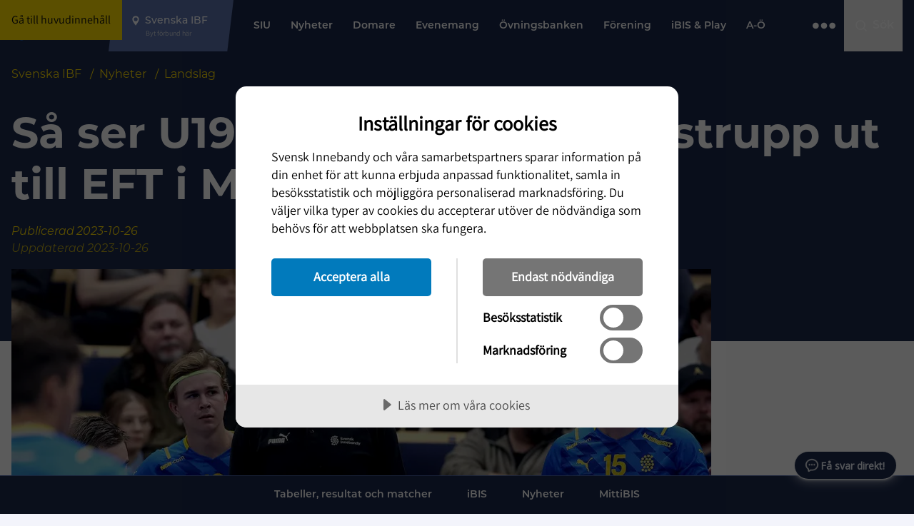

--- FILE ---
content_type: text/html; charset=utf-8
request_url: https://www.innebandy.se/nyheter/sa-ser-u19-herrarnas-landslagstrupp-ut-till-eft-i-malmo
body_size: 29892
content:

<!DOCTYPE html>
<html lang="sv-SE">

<head>
    <script data-lang="sv-SE" data-id="2689daa8-655c-471c-92b9-1a8f3d8e27aa" src="https://cdn.cookietractor.com/cookietractor.js"></script>
    
    <title>S&#xE5; ser U19-herrarnas landslagstrupp ut till EFT i Malm&#xF6; - Svenska IBF</title>

<meta http-equiv="Content-Type" content="text/html; charset=UTF-8" />

    <meta name="description" content="Den 10-12 november spelar U19-herrlandslaget och herrlandslaget f&#xF6;r Euro Floorball Tour p&#xE5; hemmaplan i sk&#xE5;nska Malm&#xF6;. H&#xE4;r &#xE4;r U19-truppen som f&#xF6;rbundskapten Jonatan Brolin tagit ut." />

<link rel="canonical" href="https://www.innebandy.se/nyheter/sa-ser-u19-herrarnas-landslagstrupp-ut-till-eft-i-malmo">



<meta property="og:site_name" content="Svenska IBF" />
<meta property="og:url" content="https://www.innebandy.se/nyheter/sa-ser-u19-herrarnas-landslagstrupp-ut-till-eft-i-malmo" />

    <meta property="og:title" content="S&#xE5; ser U19-herrarnas landslagstrupp ut till EFT i Malm&#xF6; - Svenska IBF" />
    <meta property="og:url" content="https://www.innebandy.se/nyheter/sa-ser-u19-herrarnas-landslagstrupp-ut-till-eft-i-malmo" />
    <meta property="og:site_name" content="Svenska IBF" />
        <meta property="og:image"
            content="https://www.innebandy.se/media/wdbbvhaw/jonatanbrolin_u19herr.jpg?width=1200&height=630&format=jpg&mode=max&quality=80&upscale=false" />

    <link rel="shortcut icon" type="image/x-icon" href="/favicon.ico" />
    <link rel="apple-touch-icon" sizes="180x180" href="/images/favicons/apple-touch-icon.png">
    <link rel="icon" type="image/png" sizes="32x32" href="/images/favicons/favicon-32x32.png">
    <link rel="icon" type="image/png" sizes="16x16" href="/images/favicons/favicon-16x16.png">
    <link rel="manifest" href="/images/favicons//site.webmanifest">
    <link rel="mask-icon" color="#5bbad5" href="/images/favicons/safari-pinned-tab.svg">
    <meta name="msapplication-TileColor" content="#da532c">
    <meta name="theme-color" content="#ffffff">
    <meta name="viewport" content="width=device-width, initial-scale=1.0">

        <meta property="rek:pubdate" content="2023-10-26 08:00:08">
        <meta name="rek:category" content="Landslag">
        <meta name="rek:image" content="/media/wdbbvhaw/jonatanbrolin_u19herr.jpg?rxy=0.4353535045276989,0.20384113232808718&amp;width=400&amp;height=200&amp;v=1da07f02ec9bf10&amp;quality=70&amp;format=webp">
        <script type="application/ld+json" data-rekai>
            {
                "@context": "https://schema.org",
                "@type": "NewsPage",
                "category": "Landslag",
                "section": "Svenska IBF"
            }
        </script>

    <link rel="stylesheet" href="https://use.typekit.net/sso1glk.css">
    <link rel="stylesheet" type="text/css" href="/css/main.css?v=EgZw3e2LA_Og17DDxzyYahExKcyBgwj2uQTobSmBwqg" />
    <!--[if lt IE 9]>
        <script src="/Content/Js/ie/html5shiv.min.js"></script>
    <![endif]-->
    <!--[if (gte IE 6)&(lte IE 8)]>
        <script type="text/javascript" src="/Content/Js/ie/selectivizr-min.js" asp-append-version="true"></script>
    <![endif]-->
            <script>
                (function (w, d, s, l, i) {
                    w[l] = w[l] || []; w[l].push({
                        'gtm.start':
                            new Date().getTime(), event: 'gtm.js'
                    }); var f = d.getElementsByTagName(s)[0],
                        j = d.createElement(s), dl = l != 'dataLayer' ? '&l=' + l : ''; j.async = true; j.src =
                            'https://www.googletagmanager.com/gtm.js?id=' + i + dl; f.parentNode.insertBefore(j, f);
                })(window, document, 'script', 'dataLayer', 'GTM-5SNTDMG');
            </script>

<style>
  @import url('https://fonts.googleapis.com/css2?family=Open+Sans&display=swap');

  #voiceflow-chat {
    display: block !important;
    font-family: 'Open Sans', sans-serif;
  }
</style>  
<script type="module">
  import {
    BrowserDataExtension,
    WaitingAnimationExtension,
    DoneAnimationExtension,
    OpenAIAssistantsV2Extension,
    DisableInputExtension,
  } from "https://innebandyny.pages.dev/extensions.js";

  (function(d, t) {
      var v = d.createElement(t), s = d.getElementsByTagName(t)[0];
      v.onload = function() {
        
        var myUserID = sessionStorage.getItem('vf_force_uid');
        if (!myUserID) {
            myUserID = 'user_' + Math.random().toString(36).substring(7);
            sessionStorage.setItem('vf_force_uid', myUserID);
        }

        var settings = {
          verify: { projectID: '67a374eaf69950c7dd9b2ea1' },
          url: 'https://general-runtime.voiceflow.com',
          versionID: 'production',
          userID: myUserID,
          assistant: {
            stylesheet: "https://innebandyny.pages.dev/style-bot.css",
            persistence: 'sessionStorage',
            extensions: [
              BrowserDataExtension,
              WaitingAnimationExtension,
              DoneAnimationExtension,
              OpenAIAssistantsV2Extension,
              DisableInputExtension,
            ],
          },
        };

        if (!sessionStorage.getItem('vf_launch_fired')) {
            settings.launch = {
                event: {
                    type: "launch",
                    payload: {
                        currentURL: window.location.href,
                        currentTime: new Date().toISOString(),
                        userLanguage: navigator.language || navigator.userLanguage,
                    },
                },
            };
            sessionStorage.setItem('vf_launch_fired', 'true');
        }

        window.voiceflow.chat.load(settings).then(() => {
          // Your Original Visual Logic (Positioning & Glow)
          const isMobile = window.innerWidth <= 900;
          
          const moveUpAmount = isMobile ? '50px' : '24px';
          const sideAmount = isMobile ? '0px' : '24px';

          const glowEffect = 'ON'; 

          const vfRoot = document.getElementById('voiceflow-chat');
          if (vfRoot && vfRoot.shadowRoot) {
            const style = document.createElement('style');
            
            let cssContent = `
              .vfrc-widget > div {
                transform: translateY(-${moveUpAmount}) !important;
                right: ${sideAmount} !important;
              }
            `;

            if (glowEffect === 'ON') {
              cssContent += `
                .vfrc-launcher {
                  box-shadow: 0 0 15px 3px rgba(255, 255, 255, 0.5), 0 0 4px 0px #ffffff !important;
                  border: 1px solid rgba(255, 255, 255, 0.9) !important;
                }
              `;
            }

            style.textContent = cssContent;
            vfRoot.shadowRoot.appendChild(style);
          }
        });
      }
      
      v.src = "https://innebandyny.pages.dev/bundle.mjs"; 
      v.type = "text/javascript"; 
      s.parentNode.insertBefore(v, s);
  })(document, 'script');
</script></head>

<body id="newspage" class="flex flex-col">

        <noscript>
            <iframe src="https://www.googletagmanager.com/ns.html?id=GTM-5SNTDMG" height="0" width="0"
                style="display:none; visibility:hidden"></iframe>
        </noscript>


    <header id="siteHeader" class="site-header fixed lg:flex top-0 left-0 z-50 clearfix bg-primary400 w-full">

        <a class="skip-link bg-secondary500 text-primary800 px-4 py-2" href="#pageContent">Gå till huvudinnehåll</a>

            <div class="w-full bg-highlight absolute bottom-0 transform translate-y-1/1 left-0 px-3 -z-20" id="important-message-container">

            </div>


        



<div id="current-level" data-activelevel="28134"></div>
<div class="max-w-8xl relative mx-auto w-full lg:flex lg:pr-4 lg:items-center">
    <nav x-data="{ navOpen: false, highlightNavOpen: false }" id="mainNavigation" class="main-navigation flex h-[64px] w-full flex-wrap items-center justify-between lg:h-[72px] lg:flex-nowrap lg:justify-start lg:items-center">

            <a id="logoContainer" class="logo-container flex-center z-30 h-full w-[74px] bg-primary600 lg:bg-primary400 lg:px-4 lg:w-auto lgMax:min-w-[74px]" href="/">
                    <img class="mr-2 inline-block w-7 lg:hidden" src="/media/f1gjpdjq/svensk-innebandy-symbol-col.png?height=64" height="64" width="48" alt="Logotyp" />
                    <img class="hidden min-w-[120px] lg:inline-block" src="/media/o3hb3ixa/svensk-innebandy-logo-f-rg-vittext-liggande.png?width=260" height="46" width="130" alt="Logotyp" />
            </a>

        <button id="locationDropdown" class="location-container flex h-full max-w-[200px] flex-auto text-start md:max-w-full lg:px-6 lg:pr-8 lg:bg-primary150 lg:min-w-[175px] lg:max-w-[250px] lg:relative lg:cursor-pointer">
            <div class="location-inner relative flex h-full w-full cursor-pointer flex-col items-center justify-center text-white">
                <span id="locationHighlight" class="location-highlight font-montserrat text-pretty text-center text-sm font-medium">Svenska IBF</span>
                <span id="locationHighligtHelpText" class="text-2xs text-gray-300">Byt förbund här</span>
            </div>
            <ul id="locationUl" class="pointer-events-none fixed left-0 right-0 top-[64px] mx-auto hidden flex-col gap-4 bg-offwhite py-6 pl-14 pr-4 shadow-lg lg:top-[72px] lg:cursor-default lg:-z-20 lg:w-full lg:flex-wrap lg:items-start lg:max-w-8xl lg:max-h-72">
                <li class="active-location inline lg:w-60">
                    <a href="/" class="inline-block w-full hover:underline lg:w-auto">Svenska IBF</a>
                </li>


                        <li class=" inline lg:w-60">
                            <a href="/dalarna" class="inline-block w-full hover:underline lg:w-auto">Dalarna</a>
                        </li>
                        <li class=" inline lg:w-60">
                            <a href="/gotland" class="inline-block w-full hover:underline lg:w-auto">Gotland</a>
                        </li>
                        <li class=" inline lg:w-60">
                            <a href="/gavleborg" class="inline-block w-full hover:underline lg:w-auto">G&#xE4;vleborg</a>
                        </li>
                        <li class=" inline lg:w-60">
                            <a href="/halland" class="inline-block w-full hover:underline lg:w-auto">Halland</a>
                        </li>
                        <li class=" inline lg:w-60">
                            <a href="/jamtland-harjedalen" class="inline-block w-full hover:underline lg:w-auto">J&#xE4;mtland-H&#xE4;rjedalen</a>
                        </li>
                        <li class=" inline lg:w-60">
                            <a href="/norrbotten" class="inline-block w-full hover:underline lg:w-auto">Norrbotten</a>
                        </li>
                        <li class=" inline lg:w-60">
                            <a href="/skane" class="inline-block w-full hover:underline lg:w-auto">Sk&#xE5;ne</a>
                        </li>
                        <li class=" inline lg:w-60">
                            <a href="/smaland-blekinge" class="inline-block w-full hover:underline lg:w-auto">Sm&#xE5;land-Blekinge</a>
                        </li>
                        <li class=" inline lg:w-60">
                            <a href="/stockholm" class="inline-block w-full hover:underline lg:w-auto">Stockholm</a>
                        </li>
                        <li class=" inline lg:w-60">
                            <a href="/sodermanland" class="inline-block w-full hover:underline lg:w-auto">S&#xF6;dermanland</a>
                        </li>
                        <li class=" inline lg:w-60">
                            <a href="/uppland" class="inline-block w-full hover:underline lg:w-auto">Uppland</a>
                        </li>
                        <li class=" inline lg:w-60">
                            <a href="/varmland" class="inline-block w-full hover:underline lg:w-auto">V&#xE4;rmland</a>
                        </li>
                        <li class=" inline lg:w-60">
                            <a href="/vasterbotten" class="inline-block w-full hover:underline lg:w-auto">V&#xE4;sterbotten</a>
                        </li>
                        <li class=" inline lg:w-60">
                            <a href="/vastergotland" class="inline-block w-full hover:underline lg:w-auto">V&#xE4;sterg&#xF6;tland</a>
                        </li>
                        <li class=" inline lg:w-60">
                            <a href="/vasternorrland" class="inline-block w-full hover:underline lg:w-auto">V&#xE4;sternorrland</a>
                        </li>
                        <li class=" inline lg:w-60">
                            <a href="/vastmanland" class="inline-block w-full hover:underline lg:w-auto">V&#xE4;stmanland</a>
                        </li>
                        <li class=" inline lg:w-60">
                            <a href="/vastsvenska" class="inline-block w-full hover:underline lg:w-auto">V&#xE4;stsvenska</a>
                        </li>
                        <li class=" inline lg:w-60">
                            <a href="/orebro-lan" class="inline-block w-full hover:underline lg:w-auto">&#xD6;rebro L&#xE4;n</a>
                        </li>
                        <li class=" inline lg:w-60">
                            <a href="/ostergotland" class="inline-block w-full hover:underline lg:w-auto">&#xD6;sterg&#xF6;tland</a>
                        </li>
            </ul>
        </button>

        <div id="topMenuLinks" class="relative ml-auto hidden h-full text-white lg:hidden">


            <div class="font-montserrat absolute right-0 z-50 flex h-full items-center text-sm font-medium">

                    <a href="/a-o" class="mr-2 whitespace-nowrap">A-Ö</a>
        </div>

</div>

<div id="menuContainer" class="menu-container flex h-full items-center justify-between bg-primary400 lg:hidden">
        <div id="searchBtn" class="flex-center h-full cursor-pointer p-3 md:w-auto lg:hidden">
            <img src="/images/icons/search.svg" class="w-6 min-w-6" width="24" height="24" alt="Öpnna sökrutan" />
        </div>
    <button id="main-nav-btn" title="Öppna Menyn" class="z-30 flex h-full items-center px-4 lg:hidden" x-on:click="navOpen = !navOpen; $refs.childMenuPageFirst?.classList.contains('open') ? highlightNavOpen = true : highlightNavOpen = false;">
        <div id="bars-container" class="bars menu-icon flex flex-col">
            <span></span>
            <span></span>
            <span></span>
            <span></span>
        </div>
    </button>
</div>

<div id="menu-items" class="menu-items-container font-montserrat left-0 top-0 hidden w-full flex-col justify-between overflow-x-hidden bg-primary400 pt-6 font-semibold text-white lg:pt-0 lg:flex lg:flex-row lg:items-center lg:h-full lg:w-full lg:pb-0 lg:mt-0 lg:justify-between lg:overflow-visible">

    <div class="menu-items-inner top-bar-bg lg:block lg:h-full" x-bind:class="highlightNavOpen && 'top-bar-bg--yellow'">

            <ul id="nav-items-container" class="p-0 lg:px-4 lg:h-full">

                    <li class="topbar-nav-items mb-4 flex justify-between px-5 text-lg uppercase lg:inline-flex lg:text-sm lg:normal-case lg:mb-0 lg:px-0  lg:h-full lg:relative lg:hover:bg-secondary500 lg:hover:text-primary800 lg:focus-within:bg-secondary500 lg:focus-within:text-primary800">
                        <a target=_self class="flex max-w-80 items-center lg:max-w-100 lg:px-3 lg:whitespace-nowrap" href="/siu">
                            SIU
                        </a>
                    </li>
                    <li class="topbar-nav-items mb-4 flex justify-between px-5 text-lg uppercase lg:inline-flex lg:text-sm lg:normal-case lg:mb-0 lg:px-0 active lg:h-full lg:relative lg:hover:bg-secondary500 lg:hover:text-primary800 lg:focus-within:bg-secondary500 lg:focus-within:text-primary800">
                        <a target=_self class="flex max-w-80 items-center lg:max-w-100 lg:px-3 lg:whitespace-nowrap" href="/nyheter">
                            Nyheter
                        </a>
                    </li>
                    <li class="topbar-nav-items mb-4 flex justify-between px-5 text-lg uppercase lg:inline-flex lg:text-sm lg:normal-case lg:mb-0 lg:px-0  lg:h-full lg:relative lg:hover:bg-secondary500 lg:hover:text-primary800 lg:focus-within:bg-secondary500 lg:focus-within:text-primary800">
                        <a target=_self class="flex max-w-80 items-center lg:max-w-100 lg:px-3 lg:whitespace-nowrap" href="/domare">
                            Domare
                        </a>
                            <button class="child-toggle flex justify-end self-center lg:hidden">
                                <img class="w-8 cursor-pointer p-1" src="/images/icons/arrow-right.svg" width="25" height="25" alt="" />
                            </button>
                            <ul class="child-menu-page--first child-menu-page fixed left-0 top-0 z-10 block h-screen w-full translate-x-2/1 transform overflow-x-hidden bg-primary400 px-5 opacity-20 lg:px-0 lg:py-4 lg:min-w-[200px] lg:translate-x-0 lg:absolute lg:h-auto lg:top-[72px] lg:bg-secondary500 lg:text-primary800 lg:opacity-0 lg:-z-10 lg:overflow-x-visible lg:w-auto lg:pointer-events-none">

                                <li class="mb-4 flex items-center text-sm text-primary100 lg:hidden">
                                    <button class="back-nav flex">
                                        <img class="w-4 rotate-180 transform cursor-pointer" src="/images/icons/arrow-right-primary100.svg" width="25" height="25" alt="" />
                                        <span class="pl-3">Tillbaka</span>
                                    </button>
                                </li>
                                <li class="subpage-heading font-montserrat font-black mb-4 lg:hidden">
                                    <a href="/domare">
                                        Domare
                                    </a>
                                </li>

                                    <li data-id="10340" class="mb-4 flex justify-between pl-2 text-lg uppercase  lg:text-sm lg:normal-case lg:mb-0 lg:p-0 lg:w-full">
                                        <a href="/domare/arvodeersattning" class="top-nav-link max-w-80 lg:max-w-100 lg:w-full lg:px-4 lg:py-3" target="_self">Arvode/ers&#xE4;ttning</a>

                                    </li>
                                    <li data-id="1620" class="mb-4 flex justify-between pl-2 text-lg uppercase  lg:text-sm lg:normal-case lg:mb-0 lg:p-0 lg:w-full">
                                        <a href="/domare/bli-domare" class="top-nav-link max-w-80 lg:max-w-100 lg:w-full lg:px-4 lg:py-3" target="_self">Bli domare</a>

                                    </li>
                                    <li data-id="10386" class="mb-4 flex justify-between pl-2 text-lg uppercase  lg:text-sm lg:normal-case lg:mb-0 lg:p-0 lg:w-full">
                                        <a href="/domare/organisationhistorik" class="top-nav-link max-w-80 lg:max-w-100 lg:w-full lg:px-4 lg:py-3" target="_self">Organisation/Historik</a>

                                    </li>
                                    <li data-id="1351" class="mb-4 flex justify-between pl-2 text-lg uppercase  lg:text-sm lg:normal-case lg:mb-0 lg:p-0 lg:w-full">
                                        <a href="/domare/regler-och-direktiv" class="top-nav-link max-w-80 lg:max-w-100 lg:w-full lg:px-4 lg:py-3" target="_self">Regler och direktiv</a>

                                    </li>
                            </ul>
                    </li>
                    <li class="topbar-nav-items mb-4 flex justify-between px-5 text-lg uppercase lg:inline-flex lg:text-sm lg:normal-case lg:mb-0 lg:px-0  lg:h-full lg:relative lg:hover:bg-secondary500 lg:hover:text-primary800 lg:focus-within:bg-secondary500 lg:focus-within:text-primary800">
                        <a target=_self class="flex max-w-80 items-center lg:max-w-100 lg:px-3 lg:whitespace-nowrap" href="/evenemang">
                            Evenemang
                        </a>
                            <button class="child-toggle flex justify-end self-center lg:hidden">
                                <img class="w-8 cursor-pointer p-1" src="/images/icons/arrow-right.svg" width="25" height="25" alt="" />
                            </button>
                            <ul class="child-menu-page--first child-menu-page fixed left-0 top-0 z-10 block h-screen w-full translate-x-2/1 transform overflow-x-hidden bg-primary400 px-5 opacity-20 lg:px-0 lg:py-4 lg:min-w-[200px] lg:translate-x-0 lg:absolute lg:h-auto lg:top-[72px] lg:bg-secondary500 lg:text-primary800 lg:opacity-0 lg:-z-10 lg:overflow-x-visible lg:w-auto lg:pointer-events-none">

                                <li class="mb-4 flex items-center text-sm text-primary100 lg:hidden">
                                    <button class="back-nav flex">
                                        <img class="w-4 rotate-180 transform cursor-pointer" src="/images/icons/arrow-right-primary100.svg" width="25" height="25" alt="" />
                                        <span class="pl-3">Tillbaka</span>
                                    </button>
                                </li>
                                <li class="subpage-heading font-montserrat font-black mb-4 lg:hidden">
                                    <a href="/evenemang">
                                        Evenemang
                                    </a>
                                </li>

                                    <li data-id="18275" class="mb-4 flex justify-between pl-2 text-lg uppercase  lg:text-sm lg:normal-case lg:mb-0 lg:p-0 lg:w-full">
                                        <a href="/evenemang/eft" class="top-nav-link max-w-80 lg:max-w-100 lg:w-full lg:px-4 lg:py-3" target="_self">Euro Floorball Tour i Nyk&#xF6;ping</a>

                                    </li>
                                    <li data-id="22803" class="mb-4 flex justify-between pl-2 text-lg uppercase  lg:text-sm lg:normal-case lg:mb-0 lg:p-0 lg:w-full">
                                        <a href="/evenemang/distrikts-sm" class="top-nav-link max-w-80 lg:max-w-100 lg:w-full lg:px-4 lg:py-3" target="_self">Distrikts-SM</a>

                                    </li>
                                    <li data-id="18283" class="mb-4 flex justify-between pl-2 text-lg uppercase  lg:text-sm lg:normal-case lg:mb-0 lg:p-0 lg:w-full">
                                        <a href="/evenemang/veteran-sm" class="top-nav-link max-w-80 lg:max-w-100 lg:w-full lg:px-4 lg:py-3" target="_self">Veteran-SM</a>

                                    </li>
                                    <li data-id="21295" class="mb-4 flex justify-between pl-2 text-lg uppercase  lg:text-sm lg:normal-case lg:mb-0 lg:p-0 lg:w-full">
                                        <a href="/evenemang/ungdoms-sm" class="top-nav-link max-w-80 lg:max-w-100 lg:w-full lg:px-4 lg:py-3" target="_self">Ungdoms-SM</a>

                                    </li>
                                    <li data-id="21991" class="mb-4 flex justify-between pl-2 text-lg uppercase  lg:text-sm lg:normal-case lg:mb-0 lg:p-0 lg:w-full">
                                        <a href="/evenemang/junior-sm" class="top-nav-link max-w-80 lg:max-w-100 lg:w-full lg:px-4 lg:py-3" target="_self">Junior-SM</a>

                                    </li>
                                    <li data-id="1610" class="mb-4 flex justify-between pl-2 text-lg uppercase  lg:text-sm lg:normal-case lg:mb-0 lg:p-0 lg:w-full">
                                        <a href="/evenemang/svenska-cupen" class="top-nav-link max-w-80 lg:max-w-100 lg:w-full lg:px-4 lg:py-3" target="_self">Svenska Cupen</a>

                                    </li>
                                    <li data-id="18268" class="mb-4 flex justify-between pl-2 text-lg uppercase  lg:text-sm lg:normal-case lg:mb-0 lg:p-0 lg:w-full">
                                        <a href="/evenemang/sm-finalen" class="top-nav-link max-w-80 lg:max-w-100 lg:w-full lg:px-4 lg:py-3" target="_self">SM-finalen</a>

                                    </li>
                            </ul>
                    </li>
                    <li class="topbar-nav-items mb-4 flex justify-between px-5 text-lg uppercase lg:inline-flex lg:text-sm lg:normal-case lg:mb-0 lg:px-0  lg:h-full lg:relative lg:hover:bg-secondary500 lg:hover:text-primary800 lg:focus-within:bg-secondary500 lg:focus-within:text-primary800">
                        <a target=_self class="flex max-w-80 items-center lg:max-w-100 lg:px-3 lg:whitespace-nowrap" href="/ovningsbanken">
                            &#xD6;vningsbanken
                        </a>
                    </li>
                    <li class="topbar-nav-items mb-4 flex justify-between px-5 text-lg uppercase lg:inline-flex lg:text-sm lg:normal-case lg:mb-0 lg:px-0  lg:h-full lg:relative lg:hover:bg-secondary500 lg:hover:text-primary800 lg:focus-within:bg-secondary500 lg:focus-within:text-primary800">
                        <a target=_self class="flex max-w-80 items-center lg:max-w-100 lg:px-3 lg:whitespace-nowrap" href="/forening">
                            F&#xF6;rening
                        </a>
                            <button class="child-toggle flex justify-end self-center lg:hidden">
                                <img class="w-8 cursor-pointer p-1" src="/images/icons/arrow-right.svg" width="25" height="25" alt="" />
                            </button>
                            <ul class="child-menu-page--first child-menu-page fixed left-0 top-0 z-10 block h-screen w-full translate-x-2/1 transform overflow-x-hidden bg-primary400 px-5 opacity-20 lg:px-0 lg:py-4 lg:min-w-[200px] lg:translate-x-0 lg:absolute lg:h-auto lg:top-[72px] lg:bg-secondary500 lg:text-primary800 lg:opacity-0 lg:-z-10 lg:overflow-x-visible lg:w-auto lg:pointer-events-none">

                                <li class="mb-4 flex items-center text-sm text-primary100 lg:hidden">
                                    <button class="back-nav flex">
                                        <img class="w-4 rotate-180 transform cursor-pointer" src="/images/icons/arrow-right-primary100.svg" width="25" height="25" alt="" />
                                        <span class="pl-3">Tillbaka</span>
                                    </button>
                                </li>
                                <li class="subpage-heading font-montserrat font-black mb-4 lg:hidden">
                                    <a href="/forening">
                                        F&#xF6;rening
                                    </a>
                                </li>

                                    <li data-id="13164" class="mb-4 flex justify-between pl-2 text-lg uppercase  lg:text-sm lg:normal-case lg:mb-0 lg:p-0 lg:w-full">
                                        <a href="/forening/antidoping" class="top-nav-link max-w-80 lg:max-w-100 lg:w-full lg:px-4 lg:py-3" target="_self">Antidoping</a>

                                    </li>
                                    <li data-id="21847" class="mb-4 flex justify-between pl-2 text-lg uppercase  lg:text-sm lg:normal-case lg:mb-0 lg:p-0 lg:w-full">
                                        <a href="/forening/avveckla-en-forening-eller-sektion" class="top-nav-link max-w-80 lg:max-w-100 lg:w-full lg:px-4 lg:py-3" target="_self">Avveckla en f&#xF6;rening eller sektion</a>

                                    </li>
                                    <li data-id="21849" class="mb-4 flex justify-between pl-2 text-lg uppercase  lg:text-sm lg:normal-case lg:mb-0 lg:p-0 lg:w-full">
                                        <a href="/forening/byt-namn-pa-foreningen" class="top-nav-link max-w-80 lg:max-w-100 lg:w-full lg:px-4 lg:py-3" target="_self">Byt namn p&#xE5; f&#xF6;reningen</a>

                                    </li>
                                    <li data-id="19219" class="mb-4 flex justify-between pl-2 text-lg uppercase  lg:text-sm lg:normal-case lg:mb-0 lg:p-0 lg:w-full">
                                        <a href="/forening/licenser-och-overgangar" class="top-nav-link max-w-80 lg:max-w-100 lg:w-full lg:px-4 lg:py-3" target="_self">Licenser och &#xF6;verg&#xE5;ngar</a>

                                    </li>
                                    <li data-id="13500" class="mb-4 flex justify-between pl-2 text-lg uppercase  lg:text-sm lg:normal-case lg:mb-0 lg:p-0 lg:w-full">
                                        <a href="/forening/registerutdrag" class="top-nav-link max-w-80 lg:max-w-100 lg:w-full lg:px-4 lg:py-3" target="_self">Registerutdrag</a>

                                    </li>
                                    <li data-id="5055" class="mb-4 flex justify-between pl-2 text-lg uppercase  lg:text-sm lg:normal-case lg:mb-0 lg:p-0 lg:w-full">
                                        <a href="/forening/starta-en-forening" class="top-nav-link max-w-80 lg:max-w-100 lg:w-full lg:px-4 lg:py-3" target="_self">Starta en f&#xF6;rening</a>

                                    </li>
                                    <li data-id="26366" class="mb-4 flex justify-between pl-2 text-lg uppercase  lg:text-sm lg:normal-case lg:mb-0 lg:p-0 lg:w-full">
                                        <a href="/forening/tips-for-dig-som-tranare-och-ledare" class="top-nav-link max-w-80 lg:max-w-100 lg:w-full lg:px-4 lg:py-3" target="_self">Tips f&#xF6;r dig som tr&#xE4;nare och ledare</a>

                                    </li>
                                    <li data-id="33405" class="mb-4 flex justify-between pl-2 text-lg uppercase  lg:text-sm lg:normal-case lg:mb-0 lg:p-0 lg:w-full">
                                        <a href="/forening/trygg-innebandy" class="top-nav-link max-w-80 lg:max-w-100 lg:w-full lg:px-4 lg:py-3" target="_self">Trygg Innebandy</a>

                                            <button class="child-toggle flex justify-end self-center lg:hidden">
                                                <img class="w-8 cursor-pointer p-1" src="/images/icons/arrow-right.svg" width="25" height="25" alt="" />
                                            </button>
                                            <ul class="child-menu-page z-10 block h-screen w-full translate-x-2/1 transform overflow-y-hidden bg-primary400 px-5 lg:hidden">
                                                <li class="mb-4 flex items-center text-sm text-primary100">
                                                    <button class="back-nav flex">
                                                        <img class="w-4 rotate-180 transform cursor-pointer" src="/images/icons/arrow-right-primary100.svg" width="25" height="25" alt="" />
                                                        <span class="pl-3">F&#xF6;rening</span>
                                                    </button>
                                                </li>
                                                <li class="subpage-heading font-montserrat font-black mb-4">
                                                    <a href="/forening/trygg-innebandy">
                                                        Trygg Innebandy
                                                    </a>
                                                </li>
                                                    <li data-id="33406" class="mb-4 px-2">
                                                        <a href="/forening/trygg-innebandy/vad-svensk-innebandys-trygghetspolicy">Vad - Svensk Innebandys trygghetspolicy</a>
                                                    </li>
                                                    <li data-id="33407" class="mb-4 px-2">
                                                        <a href="/forening/trygg-innebandy/hur-skapa-trygga-innebandymiljoer">Hur - Skapa Trygga innebandymilj&#xF6;er</a>
                                                    </li>
                                                    <li data-id="33408" class="mb-4 px-2">
                                                        <a href="/forening/trygg-innebandy/gor-arbetsmaterial-och-verktyg">G&#xF6;r - arbetsmaterial och verktyg</a>
                                                    </li>
                                                    <li data-id="33409" class="mb-4 px-2">
                                                        <a href="/forening/trygg-innebandy/kontaktvagar-stod-och-hjalp">Kontaktv&#xE4;gar, st&#xF6;d och hj&#xE4;lp</a>
                                                    </li>

                                            </ul>
                                    </li>
                                    <li data-id="1594" class="mb-4 flex justify-between pl-2 text-lg uppercase  lg:text-sm lg:normal-case lg:mb-0 lg:p-0 lg:w-full">
                                        <a href="/forening/utveckla-foreningen" class="top-nav-link max-w-80 lg:max-w-100 lg:w-full lg:px-4 lg:py-3" target="_self">Utveckla f&#xF6;reningen</a>

                                            <button class="child-toggle flex justify-end self-center lg:hidden">
                                                <img class="w-8 cursor-pointer p-1" src="/images/icons/arrow-right.svg" width="25" height="25" alt="" />
                                            </button>
                                            <ul class="child-menu-page z-10 block h-screen w-full translate-x-2/1 transform overflow-y-hidden bg-primary400 px-5 lg:hidden">
                                                <li class="mb-4 flex items-center text-sm text-primary100">
                                                    <button class="back-nav flex">
                                                        <img class="w-4 rotate-180 transform cursor-pointer" src="/images/icons/arrow-right-primary100.svg" width="25" height="25" alt="" />
                                                        <span class="pl-3">F&#xF6;rening</span>
                                                    </button>
                                                </li>
                                                <li class="subpage-heading font-montserrat font-black mb-4">
                                                    <a href="/forening/utveckla-foreningen">
                                                        Utveckla f&#xF6;reningen
                                                    </a>
                                                </li>
                                                    <li data-id="11364" class="mb-4 px-2">
                                                        <a href="/forening/utveckla-foreningen/delaktighet-och-inflytande">Delaktighet och inflytande</a>
                                                    </li>
                                                    <li data-id="6089" class="mb-4 px-2">
                                                        <a href="/forening/utveckla-foreningen/floorball-fitness">Floorball Fitness</a>
                                                    </li>
                                                    <li data-id="22049" class="mb-4 px-2">
                                                        <a href="/forening/utveckla-foreningen/framtidens-innebandy-med-obos">Framtidens Innebandy med OBOS</a>
                                                    </li>
                                                    <li data-id="34957" class="mb-4 px-2">
                                                        <a href="/forening/utveckla-foreningen/foraldrakoll">F&#xF6;r&#xE4;ldrakoll</a>
                                                    </li>
                                                    <li data-id="11353" class="mb-4 px-2">
                                                        <a href="/forening/utveckla-foreningen/idrottsmedel">Idrottsmedel</a>
                                                    </li>
                                                    <li data-id="11360" class="mb-4 px-2">
                                                        <a href="/forening/utveckla-foreningen/inkluderande-innebandy">Inkluderande innebandy</a>
                                                    </li>
                                                    <li data-id="13542" class="mb-4 px-2">
                                                        <a href="/forening/utveckla-foreningen/innebandy-flex">Innebandy Flex</a>
                                                    </li>
                                                    <li data-id="13543" class="mb-4 px-2">
                                                        <a href="/forening/utveckla-foreningen/innebandyplus">Innebandy&#x2B;</a>
                                                    </li>
                                                    <li data-id="28158" class="mb-4 px-2">
                                                        <a href="/forening/utveckla-foreningen/mallar-och-verktyg">Mallar och verktyg</a>
                                                    </li>
                                                    <li data-id="31526" class="mb-4 px-2">
                                                        <a href="/forening/utveckla-foreningen/stark-det-ideella-engagemanget">St&#xE4;rk det ideella engagemanget</a>
                                                    </li>
                                                    <li data-id="19211" class="mb-4 px-2">
                                                        <a href="/forening/utveckla-foreningen/utveckla-din-forening-med-hjalp-av-vara-partners">Utveckla din f&#xF6;rening med hj&#xE4;lp av v&#xE5;ra partners</a>
                                                    </li>
                                                    <li data-id="11356" class="mb-4 px-2">
                                                        <a href="/forening/utveckla-foreningen/utbildning-och-utbildningssubventioner">Utbildning och utbildningssubventioner</a>
                                                    </li>
                                                    <li data-id="11362" class="mb-4 px-2">
                                                        <a href="/forening/utveckla-foreningen/var-forening-vill">V&#xE5;r F&#xF6;rening Vill</a>
                                                    </li>
                                                    <li data-id="27685" class="mb-4 px-2">
                                                        <a href="/forening/utveckla-foreningen/fiftyfifty">Fifty/Fifty</a>
                                                    </li>
                                                    <li data-id="31259" class="mb-4 px-2">
                                                        <a href="/forening/utveckla-foreningen/parainnebandy">Parainnebandy</a>
                                                    </li>

                                            </ul>
                                    </li>
                                    <li data-id="21848" class="mb-4 flex justify-between pl-2 text-lg uppercase  lg:text-sm lg:normal-case lg:mb-0 lg:p-0 lg:w-full">
                                        <a href="/forening/arsavgift" class="top-nav-link max-w-80 lg:max-w-100 lg:w-full lg:px-4 lg:py-3" target="_self">&#xC5;rsavgift</a>

                                    </li>
                                    <li data-id="38989" class="mb-4 flex justify-between pl-2 text-lg uppercase  lg:text-sm lg:normal-case lg:mb-0 lg:p-0 lg:w-full">
                                        <a href="/forening/fritidskortet" class="top-nav-link max-w-80 lg:max-w-100 lg:w-full lg:px-4 lg:py-3" target="_self">Fritidskortet</a>

                                    </li>
                                    <li data-id="41781" class="mb-4 flex justify-between pl-2 text-lg uppercase  lg:text-sm lg:normal-case lg:mb-0 lg:p-0 lg:w-full">
                                        <a href="/forening/ovningsbanken" class="top-nav-link max-w-80 lg:max-w-100 lg:w-full lg:px-4 lg:py-3" target="_self">&#xD6;vningsbanken</a>

                                    </li>
                            </ul>
                    </li>
                    <li class="topbar-nav-items mb-4 flex justify-between px-5 text-lg uppercase lg:inline-flex lg:text-sm lg:normal-case lg:mb-0 lg:px-0  lg:h-full lg:relative lg:hover:bg-secondary500 lg:hover:text-primary800 lg:focus-within:bg-secondary500 lg:focus-within:text-primary800">
                        <a target=_self class="flex max-w-80 items-center lg:max-w-100 lg:px-3 lg:whitespace-nowrap" href="/ibis-play">
                            iBIS &amp; Play
                        </a>
                            <button class="child-toggle flex justify-end self-center lg:hidden">
                                <img class="w-8 cursor-pointer p-1" src="/images/icons/arrow-right.svg" width="25" height="25" alt="" />
                            </button>
                            <ul class="child-menu-page--first child-menu-page fixed left-0 top-0 z-10 block h-screen w-full translate-x-2/1 transform overflow-x-hidden bg-primary400 px-5 opacity-20 lg:px-0 lg:py-4 lg:min-w-[200px] lg:translate-x-0 lg:absolute lg:h-auto lg:top-[72px] lg:bg-secondary500 lg:text-primary800 lg:opacity-0 lg:-z-10 lg:overflow-x-visible lg:w-auto lg:pointer-events-none">

                                <li class="mb-4 flex items-center text-sm text-primary100 lg:hidden">
                                    <button class="back-nav flex">
                                        <img class="w-4 rotate-180 transform cursor-pointer" src="/images/icons/arrow-right-primary100.svg" width="25" height="25" alt="" />
                                        <span class="pl-3">Tillbaka</span>
                                    </button>
                                </li>
                                <li class="subpage-heading font-montserrat font-black mb-4 lg:hidden">
                                    <a href="/ibis-play">
                                        iBIS &amp; Play
                                    </a>
                                </li>

                                    <li data-id="1570" class="mb-4 flex justify-between pl-2 text-lg uppercase  lg:text-sm lg:normal-case lg:mb-0 lg:p-0 lg:w-full">
                                        <a href="/ibis-play/mittibisinnebandyse-digitala-matchprotokoll-mm" class="top-nav-link max-w-80 lg:max-w-100 lg:w-full lg:px-4 lg:py-3" target="_self">mittibis.innebandy.se - digitala matchprotokoll mm</a>

                                    </li>
                                    <li data-id="38935" class="mb-4 flex justify-between pl-2 text-lg uppercase  lg:text-sm lg:normal-case lg:mb-0 lg:p-0 lg:w-full">
                                        <a href="/ibis-play/borja-livestreama" class="top-nav-link max-w-80 lg:max-w-100 lg:w-full lg:px-4 lg:py-3" target="_self">B&#xF6;rja livestreama</a>

                                    </li>
                                    <li data-id="37862" class="mb-4 flex justify-between pl-2 text-lg uppercase  lg:text-sm lg:normal-case lg:mb-0 lg:p-0 lg:w-full">
                                        <a href="/ibis-play/innebandy-play-streaming-och-engagemang" class="top-nav-link max-w-80 lg:max-w-100 lg:w-full lg:px-4 lg:py-3" target="_self">Innebandy Play - streaming och engagemang!</a>

                                    </li>
                                    <li data-id="5497" class="mb-4 flex justify-between pl-2 text-lg uppercase  lg:text-sm lg:normal-case lg:mb-0 lg:p-0 lg:w-full">
                                        <a href="/ibis-play/ibis-forening" class="top-nav-link max-w-80 lg:max-w-100 lg:w-full lg:px-4 lg:py-3" target="_self">iBIS F&#xF6;rening</a>

                                    </li>
                                    <li data-id="5496" class="mb-4 flex justify-between pl-2 text-lg uppercase  lg:text-sm lg:normal-case lg:mb-0 lg:p-0 lg:w-full">
                                        <a href="/ibis-play/ibis-domare" class="top-nav-link max-w-80 lg:max-w-100 lg:w-full lg:px-4 lg:py-3" target="_self">iBIS Domare</a>

                                            <button class="child-toggle flex justify-end self-center lg:hidden">
                                                <img class="w-8 cursor-pointer p-1" src="/images/icons/arrow-right.svg" width="25" height="25" alt="" />
                                            </button>
                                            <ul class="child-menu-page z-10 block h-screen w-full translate-x-2/1 transform overflow-y-hidden bg-primary400 px-5 lg:hidden">
                                                <li class="mb-4 flex items-center text-sm text-primary100">
                                                    <button class="back-nav flex">
                                                        <img class="w-4 rotate-180 transform cursor-pointer" src="/images/icons/arrow-right-primary100.svg" width="25" height="25" alt="" />
                                                        <span class="pl-3">iBIS &amp; Play</span>
                                                    </button>
                                                </li>
                                                <li class="subpage-heading font-montserrat font-black mb-4">
                                                    <a href="/ibis-play/ibis-domare">
                                                        iBIS Domare
                                                    </a>
                                                </li>
                                                    <li data-id="38986" class="mb-4 px-2">
                                                        <a href="/ibis-play/ibis-domare/lankar-till-videomanualer-mittibis-domare">L&#xE4;nkar till videomanualer MittiBIS Domare</a>
                                                    </li>

                                            </ul>
                                    </li>
                                    <li data-id="10917" class="mb-4 flex justify-between pl-2 text-lg uppercase  lg:text-sm lg:normal-case lg:mb-0 lg:p-0 lg:w-full">
                                        <a href="/ibis-play/driftstatus" class="top-nav-link max-w-80 lg:max-w-100 lg:w-full lg:px-4 lg:py-3" target="_self">Driftstatus</a>

                                    </li>
                                    <li data-id="10519" class="mb-4 flex justify-between pl-2 text-lg uppercase  lg:text-sm lg:normal-case lg:mb-0 lg:p-0 lg:w-full">
                                        <a href="/ibis-play/fortydligande-kring-ibis-rapportering" class="top-nav-link max-w-80 lg:max-w-100 lg:w-full lg:px-4 lg:py-3" target="_self">F&#xF6;rtydligande kring iBIS-rapportering</a>

                                    </li>
                                    <li data-id="30144" class="mb-4 flex justify-between pl-2 text-lg uppercase  lg:text-sm lg:normal-case lg:mb-0 lg:p-0 lg:w-full">
                                        <a href="/ibis-play/ibis-api-tjanst" class="top-nav-link max-w-80 lg:max-w-100 lg:w-full lg:px-4 lg:py-3" target="_self">iBIS API-tj&#xE4;nst</a>

                                    </li>
                                    <li data-id="10599" class="mb-4 flex justify-between pl-2 text-lg uppercase  lg:text-sm lg:normal-case lg:mb-0 lg:p-0 lg:w-full">
                                        <a href="/ibis-play/integritet-och-sakerhet" class="top-nav-link max-w-80 lg:max-w-100 lg:w-full lg:px-4 lg:py-3" target="_self">Integritet och s&#xE4;kerhet</a>

                                            <button class="child-toggle flex justify-end self-center lg:hidden">
                                                <img class="w-8 cursor-pointer p-1" src="/images/icons/arrow-right.svg" width="25" height="25" alt="" />
                                            </button>
                                            <ul class="child-menu-page z-10 block h-screen w-full translate-x-2/1 transform overflow-y-hidden bg-primary400 px-5 lg:hidden">
                                                <li class="mb-4 flex items-center text-sm text-primary100">
                                                    <button class="back-nav flex">
                                                        <img class="w-4 rotate-180 transform cursor-pointer" src="/images/icons/arrow-right-primary100.svg" width="25" height="25" alt="" />
                                                        <span class="pl-3">iBIS &amp; Play</span>
                                                    </button>
                                                </li>
                                                <li class="subpage-heading font-montserrat font-black mb-4">
                                                    <a href="/ibis-play/integritet-och-sakerhet">
                                                        Integritet och s&#xE4;kerhet
                                                    </a>
                                                </li>
                                                    <li data-id="5668" class="mb-4 px-2">
                                                        <a href="/ibis-play/integritet-och-sakerhet/cookies-och-sparning-pa-wwwinnebandyse">Cookies och sp&#xE5;rning p&#xE5; www.innebandy.se</a>
                                                    </li>
                                                    <li data-id="5666" class="mb-4 px-2">
                                                        <a href="/ibis-play/integritet-och-sakerhet/fragor-och-svar-kring-gdpr">Fr&#xE5;gor och svar kring GDPR</a>
                                                    </li>
                                                    <li data-id="5673" class="mb-4 px-2">
                                                        <a href="/ibis-play/integritet-och-sakerhet/gdpr">GDPR</a>
                                                    </li>
                                                    <li data-id="5648" class="mb-4 px-2">
                                                        <a href="/ibis-play/integritet-och-sakerhet/grundprinciper-inom-idrotten">Grundprinciper inom idrotten</a>
                                                    </li>
                                                    <li data-id="5669" class="mb-4 px-2">
                                                        <a href="/ibis-play/integritet-och-sakerhet/incidenthantering">Incidenthantering</a>
                                                    </li>
                                                    <li data-id="5670" class="mb-4 px-2">
                                                        <a href="/ibis-play/integritet-och-sakerhet/integritetspolicy">Integritetspolicy</a>
                                                    </li>
                                                    <li data-id="5647" class="mb-4 px-2">
                                                        <a href="/ibis-play/integritet-och-sakerhet/kategorier-av-personuppgifter">Kategorier av personuppgifter</a>
                                                    </li>
                                                    <li data-id="5667" class="mb-4 px-2">
                                                        <a href="/ibis-play/integritet-och-sakerhet/kontaktuppgifter">Kontaktuppgifter</a>
                                                    </li>
                                                    <li data-id="5646" class="mb-4 px-2">
                                                        <a href="/ibis-play/integritet-och-sakerhet/personuppgiftsbitraden">Personuppgiftsbitr&#xE4;den</a>
                                                    </li>
                                                    <li data-id="5672" class="mb-4 px-2">
                                                        <a href="/ibis-play/integritet-och-sakerhet/sakerhet">S&#xE4;kerhet</a>
                                                    </li>
                                                    <li data-id="41215" class="mb-4 px-2">
                                                        <a href="/ibis-play/integritet-och-sakerhet/skyddade-personuppgifter-sa-har-arbetar-vi">Skyddade personuppgifter - s&#xE5; h&#xE4;r arbetar vi</a>
                                                    </li>

                                            </ul>
                                    </li>
                                    <li data-id="10915" class="mb-4 flex justify-between pl-2 text-lg uppercase  lg:text-sm lg:normal-case lg:mb-0 lg:p-0 lg:w-full">
                                        <a href="/ibis-play/lamna-synpunkter-pa-hemsidanibis" class="top-nav-link max-w-80 lg:max-w-100 lg:w-full lg:px-4 lg:py-3" target="_self">L&#xE4;mna synpunkter p&#xE5; hemsidan/iBIS</a>

                                    </li>
                            </ul>
                    </li>
                    <li class="topbar-nav-items mb-4 flex justify-between px-5 text-lg uppercase lg:inline-flex lg:text-sm lg:normal-case lg:mb-0 lg:px-0  lg:h-full lg:relative lg:hover:bg-secondary500 lg:hover:text-primary800 lg:focus-within:bg-secondary500 lg:focus-within:text-primary800">
                        <a target=_self class="flex max-w-80 items-center lg:max-w-100 lg:px-3 lg:whitespace-nowrap" href="/landslag">
                            Landslag
                        </a>
                            <button class="child-toggle flex justify-end self-center lg:hidden">
                                <img class="w-8 cursor-pointer p-1" src="/images/icons/arrow-right.svg" width="25" height="25" alt="" />
                            </button>
                            <ul class="child-menu-page--first child-menu-page fixed left-0 top-0 z-10 block h-screen w-full translate-x-2/1 transform overflow-x-hidden bg-primary400 px-5 opacity-20 lg:px-0 lg:py-4 lg:min-w-[200px] lg:translate-x-0 lg:absolute lg:h-auto lg:top-[72px] lg:bg-secondary500 lg:text-primary800 lg:opacity-0 lg:-z-10 lg:overflow-x-visible lg:w-auto lg:pointer-events-none">

                                <li class="mb-4 flex items-center text-sm text-primary100 lg:hidden">
                                    <button class="back-nav flex">
                                        <img class="w-4 rotate-180 transform cursor-pointer" src="/images/icons/arrow-right-primary100.svg" width="25" height="25" alt="" />
                                        <span class="pl-3">Tillbaka</span>
                                    </button>
                                </li>
                                <li class="subpage-heading font-montserrat font-black mb-4 lg:hidden">
                                    <a href="/landslag">
                                        Landslag
                                    </a>
                                </li>

                                    <li data-id="1120" class="mb-4 flex justify-between pl-2 text-lg uppercase  lg:text-sm lg:normal-case lg:mb-0 lg:p-0 lg:w-full">
                                        <a href="/landslag/damlandslaget" class="top-nav-link max-w-80 lg:max-w-100 lg:w-full lg:px-4 lg:py-3" target="_self">Damlandslaget</a>

                                            <button class="child-toggle flex justify-end self-center lg:hidden">
                                                <img class="w-8 cursor-pointer p-1" src="/images/icons/arrow-right.svg" width="25" height="25" alt="" />
                                            </button>
                                            <ul class="child-menu-page z-10 block h-screen w-full translate-x-2/1 transform overflow-y-hidden bg-primary400 px-5 lg:hidden">
                                                <li class="mb-4 flex items-center text-sm text-primary100">
                                                    <button class="back-nav flex">
                                                        <img class="w-4 rotate-180 transform cursor-pointer" src="/images/icons/arrow-right-primary100.svg" width="25" height="25" alt="" />
                                                        <span class="pl-3">Landslag</span>
                                                    </button>
                                                </li>
                                                <li class="subpage-heading font-montserrat font-black mb-4">
                                                    <a href="/landslag/damlandslaget">
                                                        Damlandslaget
                                                    </a>
                                                </li>
                                                    <li data-id="1206" class="mb-4 px-2">
                                                        <a href="/landslag/damlandslaget/landslagsledning-damlandslaget">Landslagsledning damlandslaget</a>
                                                    </li>
                                                    <li data-id="1121" class="mb-4 px-2">
                                                        <a href="/landslag/damlandslaget/landslagsprogram-damlandslaget">Landslagsprogram damlandslaget</a>
                                                    </li>
                                                    <li data-id="1207" class="mb-4 px-2">
                                                        <a href="/landslag/damlandslaget/resultat-genom-tiderna-damlandslaget">Resultat genom tiderna damlandslaget</a>
                                                    </li>
                                                    <li data-id="19122" class="mb-4 px-2">
                                                        <a href="/landslag/damlandslaget/statistik-damlandslaget">Statistik damlandslaget</a>
                                                    </li>
                                                    <li data-id="19123" class="mb-4 px-2">
                                                        <a href="/landslag/damlandslaget/alla-damlandslagsspelare">Alla damlandslagsspelare</a>
                                                    </li>

                                            </ul>
                                    </li>
                                    <li data-id="1204" class="mb-4 flex justify-between pl-2 text-lg uppercase  lg:text-sm lg:normal-case lg:mb-0 lg:p-0 lg:w-full">
                                        <a href="/landslag/herrlandslaget" class="top-nav-link max-w-80 lg:max-w-100 lg:w-full lg:px-4 lg:py-3" target="_self">Herrlandslaget</a>

                                            <button class="child-toggle flex justify-end self-center lg:hidden">
                                                <img class="w-8 cursor-pointer p-1" src="/images/icons/arrow-right.svg" width="25" height="25" alt="" />
                                            </button>
                                            <ul class="child-menu-page z-10 block h-screen w-full translate-x-2/1 transform overflow-y-hidden bg-primary400 px-5 lg:hidden">
                                                <li class="mb-4 flex items-center text-sm text-primary100">
                                                    <button class="back-nav flex">
                                                        <img class="w-4 rotate-180 transform cursor-pointer" src="/images/icons/arrow-right-primary100.svg" width="25" height="25" alt="" />
                                                        <span class="pl-3">Landslag</span>
                                                    </button>
                                                </li>
                                                <li class="subpage-heading font-montserrat font-black mb-4">
                                                    <a href="/landslag/herrlandslaget">
                                                        Herrlandslaget
                                                    </a>
                                                </li>
                                                    <li data-id="19124" class="mb-4 px-2">
                                                        <a href="/landslag/herrlandslaget/landslagsledning-herrlandslaget">Landslagsledning herrlandslaget</a>
                                                    </li>
                                                    <li data-id="19125" class="mb-4 px-2">
                                                        <a href="/landslag/herrlandslaget/landslagsprogram-herrlandslaget">Landslagsprogram herrlandslaget</a>
                                                    </li>
                                                    <li data-id="19126" class="mb-4 px-2">
                                                        <a href="/landslag/herrlandslaget/resultat-genom-tiderna-herrlandslaget">Resultat genom tiderna herrlandslaget</a>
                                                    </li>
                                                    <li data-id="19127" class="mb-4 px-2">
                                                        <a href="/landslag/herrlandslaget/statistik-herrlandslaget">Statistik herrlandslaget</a>
                                                    </li>
                                                    <li data-id="19128" class="mb-4 px-2">
                                                        <a href="/landslag/herrlandslaget/alla-herrlandslagsspelare">Alla herrlandslagsspelare</a>
                                                    </li>

                                            </ul>
                                    </li>
                                    <li data-id="1205" class="mb-4 flex justify-between pl-2 text-lg uppercase  lg:text-sm lg:normal-case lg:mb-0 lg:p-0 lg:w-full">
                                        <a href="/landslag/u19-damlandslaget" class="top-nav-link max-w-80 lg:max-w-100 lg:w-full lg:px-4 lg:py-3" target="_self">U19-damlandslaget</a>

                                            <button class="child-toggle flex justify-end self-center lg:hidden">
                                                <img class="w-8 cursor-pointer p-1" src="/images/icons/arrow-right.svg" width="25" height="25" alt="" />
                                            </button>
                                            <ul class="child-menu-page z-10 block h-screen w-full translate-x-2/1 transform overflow-y-hidden bg-primary400 px-5 lg:hidden">
                                                <li class="mb-4 flex items-center text-sm text-primary100">
                                                    <button class="back-nav flex">
                                                        <img class="w-4 rotate-180 transform cursor-pointer" src="/images/icons/arrow-right-primary100.svg" width="25" height="25" alt="" />
                                                        <span class="pl-3">Landslag</span>
                                                    </button>
                                                </li>
                                                <li class="subpage-heading font-montserrat font-black mb-4">
                                                    <a href="/landslag/u19-damlandslaget">
                                                        U19-damlandslaget
                                                    </a>
                                                </li>
                                                    <li data-id="19129" class="mb-4 px-2">
                                                        <a href="/landslag/u19-damlandslaget/landslagsledning-u19-damlandslaget">Landslagsledning U19-damlandslaget</a>
                                                    </li>
                                                    <li data-id="19130" class="mb-4 px-2">
                                                        <a href="/landslag/u19-damlandslaget/landslagsprogram-u19-damlandslaget">Landslagsprogram U19-damlandslaget</a>
                                                    </li>
                                                    <li data-id="19131" class="mb-4 px-2">
                                                        <a href="/landslag/u19-damlandslaget/resultat-genom-tiderna-u19-damlandslaget">Resultat genom tiderna U19-damlandslaget</a>
                                                    </li>
                                                    <li data-id="19132" class="mb-4 px-2">
                                                        <a href="/landslag/u19-damlandslaget/statistik-u19-damlandslaget">Statistik U19-damlandslaget</a>
                                                    </li>
                                                    <li data-id="19133" class="mb-4 px-2">
                                                        <a href="/landslag/u19-damlandslaget/alla-u19-damlandslagsspelare">Alla U19-damlandslagsspelare</a>
                                                    </li>

                                            </ul>
                                    </li>
                                    <li data-id="19028" class="mb-4 flex justify-between pl-2 text-lg uppercase  lg:text-sm lg:normal-case lg:mb-0 lg:p-0 lg:w-full">
                                        <a href="/landslag/u19-herrlandslaget" class="top-nav-link max-w-80 lg:max-w-100 lg:w-full lg:px-4 lg:py-3" target="_self">U19-herrlandslaget</a>

                                            <button class="child-toggle flex justify-end self-center lg:hidden">
                                                <img class="w-8 cursor-pointer p-1" src="/images/icons/arrow-right.svg" width="25" height="25" alt="" />
                                            </button>
                                            <ul class="child-menu-page z-10 block h-screen w-full translate-x-2/1 transform overflow-y-hidden bg-primary400 px-5 lg:hidden">
                                                <li class="mb-4 flex items-center text-sm text-primary100">
                                                    <button class="back-nav flex">
                                                        <img class="w-4 rotate-180 transform cursor-pointer" src="/images/icons/arrow-right-primary100.svg" width="25" height="25" alt="" />
                                                        <span class="pl-3">Landslag</span>
                                                    </button>
                                                </li>
                                                <li class="subpage-heading font-montserrat font-black mb-4">
                                                    <a href="/landslag/u19-herrlandslaget">
                                                        U19-herrlandslaget
                                                    </a>
                                                </li>
                                                    <li data-id="19134" class="mb-4 px-2">
                                                        <a href="/landslag/u19-herrlandslaget/landslagsledning-u19-herrlandslaget">Landslagsledning U19-herrlandslaget</a>
                                                    </li>
                                                    <li data-id="19135" class="mb-4 px-2">
                                                        <a href="/landslag/u19-herrlandslaget/landslagsprogram-u19-herrlandslaget">Landslagsprogram U19-herrlandslaget</a>
                                                    </li>
                                                    <li data-id="19136" class="mb-4 px-2">
                                                        <a href="/landslag/u19-herrlandslaget/resultat-genom-tiderna-u19-herrlandslaget">Resultat genom tiderna U19-herrlandslaget</a>
                                                    </li>
                                                    <li data-id="19137" class="mb-4 px-2">
                                                        <a href="/landslag/u19-herrlandslaget/statistik-u19-herrlandslaget">Statistik U19-herrlandslaget</a>
                                                    </li>
                                                    <li data-id="19138" class="mb-4 px-2">
                                                        <a href="/landslag/u19-herrlandslaget/alla-u19-herrlandslagsspelare">Alla U19-herrlandslagsspelare</a>
                                                    </li>

                                            </ul>
                                    </li>
                                    <li data-id="24748" class="mb-4 flex justify-between pl-2 text-lg uppercase  lg:text-sm lg:normal-case lg:mb-0 lg:p-0 lg:w-full">
                                        <a href="/landslag/guldsteget" class="top-nav-link max-w-80 lg:max-w-100 lg:w-full lg:px-4 lg:py-3" target="_self">Guldsteget</a>

                                            <button class="child-toggle flex justify-end self-center lg:hidden">
                                                <img class="w-8 cursor-pointer p-1" src="/images/icons/arrow-right.svg" width="25" height="25" alt="" />
                                            </button>
                                            <ul class="child-menu-page z-10 block h-screen w-full translate-x-2/1 transform overflow-y-hidden bg-primary400 px-5 lg:hidden">
                                                <li class="mb-4 flex items-center text-sm text-primary100">
                                                    <button class="back-nav flex">
                                                        <img class="w-4 rotate-180 transform cursor-pointer" src="/images/icons/arrow-right-primary100.svg" width="25" height="25" alt="" />
                                                        <span class="pl-3">Landslag</span>
                                                    </button>
                                                </li>
                                                <li class="subpage-heading font-montserrat font-black mb-4">
                                                    <a href="/landslag/guldsteget">
                                                        Guldsteget
                                                    </a>
                                                </li>
                                                    <li data-id="32613" class="mb-4 px-2">
                                                        <a href="/landslag/guldsteget/tidigare-sasongers-deltagare-av-guldsteget">Tidigare s&#xE4;songers deltagare av Guldsteget</a>
                                                    </li>

                                            </ul>
                                    </li>
                                    <li data-id="26300" class="mb-4 flex justify-between pl-2 text-lg uppercase  lg:text-sm lg:normal-case lg:mb-0 lg:p-0 lg:w-full">
                                        <a href="/landslag/landskamper" class="top-nav-link max-w-80 lg:max-w-100 lg:w-full lg:px-4 lg:py-3" target="_self">Landskamper</a>

                                    </li>
                                    <li data-id="19029" class="mb-4 flex justify-between pl-2 text-lg uppercase  lg:text-sm lg:normal-case lg:mb-0 lg:p-0 lg:w-full">
                                        <a href="/landslag/vm-analyser" class="top-nav-link max-w-80 lg:max-w-100 lg:w-full lg:px-4 lg:py-3" target="_self">VM-analyser</a>

                                    </li>
                            </ul>
                    </li>
                    <li class="topbar-nav-items mb-4 flex justify-between px-5 text-lg uppercase lg:inline-flex lg:text-sm lg:normal-case lg:mb-0 lg:px-0  lg:h-full lg:relative lg:hover:bg-secondary500 lg:hover:text-primary800 lg:focus-within:bg-secondary500 lg:focus-within:text-primary800">
                        <a target=_self class="flex max-w-80 items-center lg:max-w-100 lg:px-3 lg:whitespace-nowrap" href="/om-oss">
                            Om oss
                        </a>
                            <button class="child-toggle flex justify-end self-center lg:hidden">
                                <img class="w-8 cursor-pointer p-1" src="/images/icons/arrow-right.svg" width="25" height="25" alt="" />
                            </button>
                            <ul class="child-menu-page--first child-menu-page fixed left-0 top-0 z-10 block h-screen w-full translate-x-2/1 transform overflow-x-hidden bg-primary400 px-5 opacity-20 lg:px-0 lg:py-4 lg:min-w-[200px] lg:translate-x-0 lg:absolute lg:h-auto lg:top-[72px] lg:bg-secondary500 lg:text-primary800 lg:opacity-0 lg:-z-10 lg:overflow-x-visible lg:w-auto lg:pointer-events-none">

                                <li class="mb-4 flex items-center text-sm text-primary100 lg:hidden">
                                    <button class="back-nav flex">
                                        <img class="w-4 rotate-180 transform cursor-pointer" src="/images/icons/arrow-right-primary100.svg" width="25" height="25" alt="" />
                                        <span class="pl-3">Tillbaka</span>
                                    </button>
                                </li>
                                <li class="subpage-heading font-montserrat font-black mb-4 lg:hidden">
                                    <a href="/om-oss">
                                        Om oss
                                    </a>
                                </li>

                                    <li data-id="33310" class="mb-4 flex justify-between pl-2 text-lg uppercase  lg:text-sm lg:normal-case lg:mb-0 lg:p-0 lg:w-full">
                                        <a href="/om-oss/folksporten" class="top-nav-link max-w-80 lg:max-w-100 lg:w-full lg:px-4 lg:py-3" target="_self">Folksporten</a>

                                    </li>
                                    <li data-id="13014" class="mb-4 flex justify-between pl-2 text-lg uppercase  lg:text-sm lg:normal-case lg:mb-0 lg:p-0 lg:w-full">
                                        <a href="/om-oss/forbundsstyrelsen" class="top-nav-link max-w-80 lg:max-w-100 lg:w-full lg:px-4 lg:py-3" target="_self">F&#xF6;rbundsstyrelsen</a>

                                    </li>
                                    <li data-id="13049" class="mb-4 flex justify-between pl-2 text-lg uppercase  lg:text-sm lg:normal-case lg:mb-0 lg:p-0 lg:w-full">
                                        <a href="/om-oss/historik" class="top-nav-link max-w-80 lg:max-w-100 lg:w-full lg:px-4 lg:py-3" target="_self">Historik</a>

                                            <button class="child-toggle flex justify-end self-center lg:hidden">
                                                <img class="w-8 cursor-pointer p-1" src="/images/icons/arrow-right.svg" width="25" height="25" alt="" />
                                            </button>
                                            <ul class="child-menu-page z-10 block h-screen w-full translate-x-2/1 transform overflow-y-hidden bg-primary400 px-5 lg:hidden">
                                                <li class="mb-4 flex items-center text-sm text-primary100">
                                                    <button class="back-nav flex">
                                                        <img class="w-4 rotate-180 transform cursor-pointer" src="/images/icons/arrow-right-primary100.svg" width="25" height="25" alt="" />
                                                        <span class="pl-3">Om oss</span>
                                                    </button>
                                                </li>
                                                <li class="subpage-heading font-montserrat font-black mb-4">
                                                    <a href="/om-oss/historik">
                                                        Historik
                                                    </a>
                                                </li>
                                                    <li data-id="13090" class="mb-4 px-2">
                                                        <a href="/om-oss/historik/forbundsstyrelser-genom-tiderna">F&#xF6;rbundsstyrelser genom tiderna</a>
                                                    </li>
                                                    <li data-id="13091" class="mb-4 px-2">
                                                        <a href="/om-oss/historik/innebandyrekord">Innebandyrekord</a>
                                                    </li>
                                                    <li data-id="13092" class="mb-4 px-2">
                                                        <a href="/om-oss/historik/sm-medaljer-genom-tiderna">SM-medaljer genom tiderna</a>
                                                    </li>
                                                    <li data-id="1584" class="mb-4 px-2">
                                                        <a href="/om-oss/historik/svensk-innebandy-40-ar-jubileumsaret">Svensk Innebandy 40 &#xE5;r - Jubileums&#xE5;ret</a>
                                                    </li>
                                                    <li data-id="13093" class="mb-4 px-2">
                                                        <a href="/om-oss/historik/utmarkelser">Utm&#xE4;rkelser</a>
                                                    </li>

                                            </ul>
                                    </li>
                                    <li data-id="36749" class="mb-4 flex justify-between pl-2 text-lg uppercase  lg:text-sm lg:normal-case lg:mb-0 lg:p-0 lg:w-full">
                                        <a href="/om-oss/hallbarhet" class="top-nav-link max-w-80 lg:max-w-100 lg:w-full lg:px-4 lg:py-3" target="_self">H&#xE5;llbarhet</a>

                                            <button class="child-toggle flex justify-end self-center lg:hidden">
                                                <img class="w-8 cursor-pointer p-1" src="/images/icons/arrow-right.svg" width="25" height="25" alt="" />
                                            </button>
                                            <ul class="child-menu-page z-10 block h-screen w-full translate-x-2/1 transform overflow-y-hidden bg-primary400 px-5 lg:hidden">
                                                <li class="mb-4 flex items-center text-sm text-primary100">
                                                    <button class="back-nav flex">
                                                        <img class="w-4 rotate-180 transform cursor-pointer" src="/images/icons/arrow-right-primary100.svg" width="25" height="25" alt="" />
                                                        <span class="pl-3">Om oss</span>
                                                    </button>
                                                </li>
                                                <li class="subpage-heading font-montserrat font-black mb-4">
                                                    <a href="/om-oss/hallbarhet">
                                                        H&#xE5;llbarhet
                                                    </a>
                                                </li>
                                                    <li data-id="36780" class="mb-4 px-2">
                                                        <a href="/om-oss/hallbarhet/erasmusplus-sport-games-green-approaches-in-management-for-enhancing-sport">ERASMUS&#x2B; SPORT GAMES - Green Approaches in Management for Enhancing Sport</a>
                                                    </li>

                                            </ul>
                                    </li>
                                    <li data-id="1112" class="mb-4 flex justify-between pl-2 text-lg uppercase  lg:text-sm lg:normal-case lg:mb-0 lg:p-0 lg:w-full">
                                        <a href="/om-oss/idag-och-i-framtiden" class="top-nav-link max-w-80 lg:max-w-100 lg:w-full lg:px-4 lg:py-3" target="_self">Idag och i framtiden</a>

                                            <button class="child-toggle flex justify-end self-center lg:hidden">
                                                <img class="w-8 cursor-pointer p-1" src="/images/icons/arrow-right.svg" width="25" height="25" alt="" />
                                            </button>
                                            <ul class="child-menu-page z-10 block h-screen w-full translate-x-2/1 transform overflow-y-hidden bg-primary400 px-5 lg:hidden">
                                                <li class="mb-4 flex items-center text-sm text-primary100">
                                                    <button class="back-nav flex">
                                                        <img class="w-4 rotate-180 transform cursor-pointer" src="/images/icons/arrow-right-primary100.svg" width="25" height="25" alt="" />
                                                        <span class="pl-3">Om oss</span>
                                                    </button>
                                                </li>
                                                <li class="subpage-heading font-montserrat font-black mb-4">
                                                    <a href="/om-oss/idag-och-i-framtiden">
                                                        Idag och i framtiden
                                                    </a>
                                                </li>
                                                    <li data-id="13519" class="mb-4 px-2">
                                                        <a href="/om-oss/idag-och-i-framtiden/framtidens-idrottshall">Framtidens idrottshall</a>
                                                    </li>
                                                    <li data-id="1321" class="mb-4 px-2">
                                                        <a href="/om-oss/idag-och-i-framtiden/forbundsmotet">F&#xF6;rbundsm&#xF6;tet</a>
                                                    </li>
                                                    <li data-id="20258" class="mb-4 px-2">
                                                        <a href="/om-oss/idag-och-i-framtiden/svensk-innebandy-loggor">Svensk Innebandy loggor</a>
                                                    </li>
                                                    <li data-id="18537" class="mb-4 px-2">
                                                        <a href="/om-oss/idag-och-i-framtiden/titta-pa-innebandy">Titta p&#xE5; innebandy</a>
                                                    </li>
                                                    <li data-id="13515" class="mb-4 px-2">
                                                        <a href="/om-oss/idag-och-i-framtiden/tavlingskongressen">T&#xE4;vlingskongressen</a>
                                                    </li>
                                                    <li data-id="13497" class="mb-4 px-2">
                                                        <a href="/om-oss/idag-och-i-framtiden/valberedningen">Valberedningen</a>
                                                    </li>
                                                    <li data-id="40085" class="mb-4 px-2">
                                                        <a href="/om-oss/idag-och-i-framtiden/stadgar-pdf">Stadgar (pdf)</a>
                                                    </li>

                                            </ul>
                                    </li>
                                    <li data-id="13499" class="mb-4 flex justify-between pl-2 text-lg uppercase  lg:text-sm lg:normal-case lg:mb-0 lg:p-0 lg:w-full">
                                        <a href="/om-oss/jobba-pa-svensk-innebandy" class="top-nav-link max-w-80 lg:max-w-100 lg:w-full lg:px-4 lg:py-3" target="_blank">Jobba p&#xE5; Svensk Innebandy</a>

                                    </li>
                                    <li data-id="1213" class="mb-4 flex justify-between pl-2 text-lg uppercase  lg:text-sm lg:normal-case lg:mb-0 lg:p-0 lg:w-full">
                                        <a href="/om-oss/kontakta-oss" class="top-nav-link max-w-80 lg:max-w-100 lg:w-full lg:px-4 lg:py-3" target="_self">Kontakta oss</a>

                                            <button class="child-toggle flex justify-end self-center lg:hidden">
                                                <img class="w-8 cursor-pointer p-1" src="/images/icons/arrow-right.svg" width="25" height="25" alt="" />
                                            </button>
                                            <ul class="child-menu-page z-10 block h-screen w-full translate-x-2/1 transform overflow-y-hidden bg-primary400 px-5 lg:hidden">
                                                <li class="mb-4 flex items-center text-sm text-primary100">
                                                    <button class="back-nav flex">
                                                        <img class="w-4 rotate-180 transform cursor-pointer" src="/images/icons/arrow-right-primary100.svg" width="25" height="25" alt="" />
                                                        <span class="pl-3">Om oss</span>
                                                    </button>
                                                </li>
                                                <li class="subpage-heading font-montserrat font-black mb-4">
                                                    <a href="/om-oss/kontakta-oss">
                                                        Kontakta oss
                                                    </a>
                                                </li>
                                                    <li data-id="20015" class="mb-4 px-2">
                                                        <a href="/om-oss/kontakta-oss/distrikt">Distrikt</a>
                                                    </li>
                                                    <li data-id="13498" class="mb-4 px-2">
                                                        <a href="/om-oss/kontakta-oss/ekonomi">Ekonomi</a>
                                                    </li>
                                                    <li data-id="12170" class="mb-4 px-2">
                                                        <a href="/om-oss/kontakta-oss/personal">Personal</a>
                                                    </li>

                                            </ul>
                                    </li>
                                    <li data-id="5387" class="mb-4 flex justify-between pl-2 text-lg uppercase  lg:text-sm lg:normal-case lg:mb-0 lg:p-0 lg:w-full">
                                        <a href="/om-oss/licensutvecklingen" class="top-nav-link max-w-80 lg:max-w-100 lg:w-full lg:px-4 lg:py-3" target="_self">Licensutvecklingen</a>

                                    </li>
                                    <li data-id="19746" class="mb-4 flex justify-between pl-2 text-lg uppercase  lg:text-sm lg:normal-case lg:mb-0 lg:p-0 lg:w-full">
                                        <a href="/om-oss/media" class="top-nav-link max-w-80 lg:max-w-100 lg:w-full lg:px-4 lg:py-3" target="_self">Media</a>

                                            <button class="child-toggle flex justify-end self-center lg:hidden">
                                                <img class="w-8 cursor-pointer p-1" src="/images/icons/arrow-right.svg" width="25" height="25" alt="" />
                                            </button>
                                            <ul class="child-menu-page z-10 block h-screen w-full translate-x-2/1 transform overflow-y-hidden bg-primary400 px-5 lg:hidden">
                                                <li class="mb-4 flex items-center text-sm text-primary100">
                                                    <button class="back-nav flex">
                                                        <img class="w-4 rotate-180 transform cursor-pointer" src="/images/icons/arrow-right-primary100.svg" width="25" height="25" alt="" />
                                                        <span class="pl-3">Om oss</span>
                                                    </button>
                                                </li>
                                                <li class="subpage-heading font-montserrat font-black mb-4">
                                                    <a href="/om-oss/media">
                                                        Media
                                                    </a>
                                                </li>
                                                    <li data-id="19749" class="mb-4 px-2">
                                                        <a href="/om-oss/media/ackreditering">Ackreditering</a>
                                                    </li>
                                                    <li data-id="20316" class="mb-4 px-2">
                                                        <a href="/om-oss/media/bildbank">Bildbank</a>
                                                    </li>
                                                    <li data-id="19753" class="mb-4 px-2">
                                                        <a href="/om-oss/media/debattartiklar">Debattartiklar</a>
                                                    </li>
                                                    <li data-id="19752" class="mb-4 px-2">
                                                        <a href="/om-oss/media/nyhetsbrevet-passningen">Nyhetsbrevet Passningen</a>
                                                    </li>
                                                    <li data-id="19751" class="mb-4 px-2">
                                                        <a href="/om-oss/media/pressrum">Pressrum</a>
                                                    </li>

                                            </ul>
                                    </li>
                                    <li data-id="1913" class="mb-4 flex justify-between pl-2 text-lg uppercase  lg:text-sm lg:normal-case lg:mb-0 lg:p-0 lg:w-full">
                                        <a href="/om-oss/partners" class="top-nav-link max-w-80 lg:max-w-100 lg:w-full lg:px-4 lg:py-3" target="_self">Partners</a>

                                            <button class="child-toggle flex justify-end self-center lg:hidden">
                                                <img class="w-8 cursor-pointer p-1" src="/images/icons/arrow-right.svg" width="25" height="25" alt="" />
                                            </button>
                                            <ul class="child-menu-page z-10 block h-screen w-full translate-x-2/1 transform overflow-y-hidden bg-primary400 px-5 lg:hidden">
                                                <li class="mb-4 flex items-center text-sm text-primary100">
                                                    <button class="back-nav flex">
                                                        <img class="w-4 rotate-180 transform cursor-pointer" src="/images/icons/arrow-right-primary100.svg" width="25" height="25" alt="" />
                                                        <span class="pl-3">Om oss</span>
                                                    </button>
                                                </li>
                                                <li class="subpage-heading font-montserrat font-black mb-4">
                                                    <a href="/om-oss/partners">
                                                        Partners
                                                    </a>
                                                </li>
                                                    <li data-id="13084" class="mb-4 px-2">
                                                        <a href="/om-oss/partners/bli-en-del-av-svensk-innebandy">Bli en del av Svensk Innebandy</a>
                                                    </li>
                                                    <li data-id="13050" class="mb-4 px-2">
                                                        <a href="/om-oss/partners/sa-gor-vi-innebandyn-battre-tillsammans">S&#xE5; g&#xF6;r vi innebandyn b&#xE4;ttre tillsammans</a>
                                                    </li>
                                                    <li data-id="13079" class="mb-4 px-2">
                                                        <a href="/om-oss/partners/svensk-innebandys-natverk">Svensk Innebandys n&#xE4;tverk</a>
                                                    </li>
                                                    <li data-id="28987" class="mb-4 px-2">
                                                        <a href="/om-oss/partners/vart-samlade-ekonomiska-varde-till-samhallet">V&#xE5;rt samlade ekonomiska v&#xE4;rde till samh&#xE4;llet</a>
                                                    </li>

                                            </ul>
                                    </li>
                                    <li data-id="1440" class="mb-4 flex justify-between pl-2 text-lg uppercase  lg:text-sm lg:normal-case lg:mb-0 lg:p-0 lg:w-full">
                                        <a href="/om-oss/svensk-innebandy-vill" class="top-nav-link max-w-80 lg:max-w-100 lg:w-full lg:px-4 lg:py-3" target="_self">Svensk Innebandy Vill</a>

                                            <button class="child-toggle flex justify-end self-center lg:hidden">
                                                <img class="w-8 cursor-pointer p-1" src="/images/icons/arrow-right.svg" width="25" height="25" alt="" />
                                            </button>
                                            <ul class="child-menu-page z-10 block h-screen w-full translate-x-2/1 transform overflow-y-hidden bg-primary400 px-5 lg:hidden">
                                                <li class="mb-4 flex items-center text-sm text-primary100">
                                                    <button class="back-nav flex">
                                                        <img class="w-4 rotate-180 transform cursor-pointer" src="/images/icons/arrow-right-primary100.svg" width="25" height="25" alt="" />
                                                        <span class="pl-3">Om oss</span>
                                                    </button>
                                                </li>
                                                <li class="subpage-heading font-montserrat font-black mb-4">
                                                    <a href="/om-oss/svensk-innebandy-vill">
                                                        Svensk Innebandy Vill
                                                    </a>
                                                </li>
                                                    <li data-id="20057" class="mb-4 px-2">
                                                        <a href="/om-oss/svensk-innebandy-vill/agera-och-kommunicera">Agera och kommunicera</a>
                                                    </li>
                                                    <li data-id="12930" class="mb-4 px-2">
                                                        <a href="/om-oss/svensk-innebandy-vill/mal">M&#xE5;l</a>
                                                    </li>
                                                    <li data-id="20056" class="mb-4 px-2">
                                                        <a href="/om-oss/svensk-innebandy-vill/malgrupper">M&#xE5;lgrupper</a>
                                                    </li>
                                                    <li data-id="12893" class="mb-4 px-2">
                                                        <a href="/om-oss/svensk-innebandy-vill/syfte">Syfte</a>
                                                    </li>
                                                    <li data-id="12925" class="mb-4 px-2">
                                                        <a href="/om-oss/svensk-innebandy-vill/vision">Vision</a>
                                                    </li>
                                                    <li data-id="20058" class="mb-4 px-2">
                                                        <a href="/om-oss/svensk-innebandy-vill/var-positionering">V&#xE5;r positionering</a>
                                                    </li>
                                                    <li data-id="12926" class="mb-4 px-2">
                                                        <a href="/om-oss/svensk-innebandy-vill/vardegrund">V&#xE4;rdegrund</a>
                                                    </li>

                                            </ul>
                                    </li>
                                    <li data-id="38109" class="mb-4 flex justify-between pl-2 text-lg uppercase  lg:text-sm lg:normal-case lg:mb-0 lg:p-0 lg:w-full">
                                        <a href="/om-oss/tillganglighet-pa-innebandyse" class="top-nav-link max-w-80 lg:max-w-100 lg:w-full lg:px-4 lg:py-3" target="_self">Tillg&#xE4;nglighet p&#xE5; innebandy.se</a>

                                    </li>
                            </ul>
                    </li>
                    <li class="topbar-nav-items mb-4 flex justify-between px-5 text-lg uppercase lg:inline-flex lg:text-sm lg:normal-case lg:mb-0 lg:px-0  lg:h-full lg:relative lg:hover:bg-secondary500 lg:hover:text-primary800 lg:focus-within:bg-secondary500 lg:focus-within:text-primary800">
                        <a target=_self class="flex max-w-80 items-center lg:max-w-100 lg:px-3 lg:whitespace-nowrap" href="/tavling">
                            T&#xE4;vling
                        </a>
                            <button class="child-toggle flex justify-end self-center lg:hidden">
                                <img class="w-8 cursor-pointer p-1" src="/images/icons/arrow-right.svg" width="25" height="25" alt="" />
                            </button>
                            <ul class="child-menu-page--first child-menu-page fixed left-0 top-0 z-10 block h-screen w-full translate-x-2/1 transform overflow-x-hidden bg-primary400 px-5 opacity-20 lg:px-0 lg:py-4 lg:min-w-[200px] lg:translate-x-0 lg:absolute lg:h-auto lg:top-[72px] lg:bg-secondary500 lg:text-primary800 lg:opacity-0 lg:-z-10 lg:overflow-x-visible lg:w-auto lg:pointer-events-none">

                                <li class="mb-4 flex items-center text-sm text-primary100 lg:hidden">
                                    <button class="back-nav flex">
                                        <img class="w-4 rotate-180 transform cursor-pointer" src="/images/icons/arrow-right-primary100.svg" width="25" height="25" alt="" />
                                        <span class="pl-3">Tillbaka</span>
                                    </button>
                                </li>
                                <li class="subpage-heading font-montserrat font-black mb-4 lg:hidden">
                                    <a href="/tavling">
                                        T&#xE4;vling
                                    </a>
                                </li>

                                    <li data-id="9980" class="mb-4 flex justify-between pl-2 text-lg uppercase  lg:text-sm lg:normal-case lg:mb-0 lg:p-0 lg:w-full">
                                        <a href="/tavling/barn-och-ungdom-6-16-ar" class="top-nav-link max-w-80 lg:max-w-100 lg:w-full lg:px-4 lg:py-3" target="_self">Barn och ungdom 6-16 &#xE5;r</a>

                                            <button class="child-toggle flex justify-end self-center lg:hidden">
                                                <img class="w-8 cursor-pointer p-1" src="/images/icons/arrow-right.svg" width="25" height="25" alt="" />
                                            </button>
                                            <ul class="child-menu-page z-10 block h-screen w-full translate-x-2/1 transform overflow-y-hidden bg-primary400 px-5 lg:hidden">
                                                <li class="mb-4 flex items-center text-sm text-primary100">
                                                    <button class="back-nav flex">
                                                        <img class="w-4 rotate-180 transform cursor-pointer" src="/images/icons/arrow-right-primary100.svg" width="25" height="25" alt="" />
                                                        <span class="pl-3">T&#xE4;vling</span>
                                                    </button>
                                                </li>
                                                <li class="subpage-heading font-montserrat font-black mb-4">
                                                    <a href="/tavling/barn-och-ungdom-6-16-ar">
                                                        Barn och ungdom 6-16 &#xE5;r
                                                    </a>
                                                </li>
                                                    <li data-id="18517" class="mb-4 px-2">
                                                        <a href="/tavling/barn-och-ungdom-6-16-ar/spelformer-gron-och-bla-niva">Spelformer gr&#xF6;n och bl&#xE5; niv&#xE5;</a>
                                                    </li>
                                                    <li data-id="1271" class="mb-4 px-2">
                                                        <a href="/tavling/barn-och-ungdom-6-16-ar/spelform-rod-niva">Spelform r&#xF6;d niv&#xE5;</a>
                                                    </li>

                                            </ul>
                                    </li>
                                    <li data-id="19783" class="mb-4 flex justify-between pl-2 text-lg uppercase  lg:text-sm lg:normal-case lg:mb-0 lg:p-0 lg:w-full">
                                        <a href="/tavling/forbundsserier" class="top-nav-link max-w-80 lg:max-w-100 lg:w-full lg:px-4 lg:py-3" target="_self">F&#xF6;rbundsserier</a>

                                    </li>
                                    <li data-id="18648" class="mb-4 flex justify-between pl-2 text-lg uppercase  lg:text-sm lg:normal-case lg:mb-0 lg:p-0 lg:w-full">
                                        <a href="/tavling/fore-under-och-efter-match" class="top-nav-link max-w-80 lg:max-w-100 lg:w-full lg:px-4 lg:py-3" target="_self">F&#xF6;re, under och efter match</a>

                                            <button class="child-toggle flex justify-end self-center lg:hidden">
                                                <img class="w-8 cursor-pointer p-1" src="/images/icons/arrow-right.svg" width="25" height="25" alt="" />
                                            </button>
                                            <ul class="child-menu-page z-10 block h-screen w-full translate-x-2/1 transform overflow-y-hidden bg-primary400 px-5 lg:hidden">
                                                <li class="mb-4 flex items-center text-sm text-primary100">
                                                    <button class="back-nav flex">
                                                        <img class="w-4 rotate-180 transform cursor-pointer" src="/images/icons/arrow-right-primary100.svg" width="25" height="25" alt="" />
                                                        <span class="pl-3">T&#xE4;vling</span>
                                                    </button>
                                                </li>
                                                <li class="subpage-heading font-montserrat font-black mb-4">
                                                    <a href="/tavling/fore-under-och-efter-match">
                                                        F&#xF6;re, under och efter match
                                                    </a>
                                                </li>
                                                    <li data-id="1356" class="mb-4 px-2">
                                                        <a href="/tavling/fore-under-och-efter-match/anmalan-till-bestraffning-sa-gor-du">Anm&#xE4;lan till bestraffning &#x2013; s&#xE5; g&#xF6;r du</a>
                                                    </li>
                                                    <li data-id="5540" class="mb-4 px-2">
                                                        <a href="/tavling/fore-under-och-efter-match/matchandringar">Match&#xE4;ndringar</a>
                                                    </li>
                                                    <li data-id="1357" class="mb-4 px-2">
                                                        <a href="/tavling/fore-under-och-efter-match/ovader-osaker-pa-spel">Ov&#xE4;der &#x2013; os&#xE4;ker p&#xE5; spel!</a>
                                                    </li>
                                                    <li data-id="1617" class="mb-4 px-2">
                                                        <a href="/tavling/fore-under-och-efter-match/skiljenamnd">Skiljen&#xE4;mnd</a>
                                                    </li>
                                                    <li data-id="1358" class="mb-4 px-2">
                                                        <a href="/tavling/fore-under-och-efter-match/skyddsglasogon">Skyddsglas&#xF6;gon</a>
                                                    </li>
                                                    <li data-id="5542" class="mb-4 px-2">
                                                        <a href="/tavling/fore-under-och-efter-match/tavlingsjour">T&#xE4;vlingsjour</a>
                                                    </li>
                                                    <li data-id="5671" class="mb-4 px-2">
                                                        <a href="/tavling/fore-under-och-efter-match/wo">W.O.</a>
                                                    </li>
                                                    <li data-id="39461" class="mb-4 px-2">
                                                        <a href="/tavling/fore-under-och-efter-match/nationellt-utbildningskrav">Nationellt utbildningskrav</a>
                                                    </li>

                                            </ul>
                                    </li>
                                    <li data-id="18684" class="mb-4 flex justify-between pl-2 text-lg uppercase  lg:text-sm lg:normal-case lg:mb-0 lg:p-0 lg:w-full">
                                        <a href="/tavling/licens-forsakring-overgang-och-samarbeten" class="top-nav-link max-w-80 lg:max-w-100 lg:w-full lg:px-4 lg:py-3" target="_self">Licens, f&#xF6;rs&#xE4;kring, &#xF6;verg&#xE5;ng och samarbeten</a>

                                            <button class="child-toggle flex justify-end self-center lg:hidden">
                                                <img class="w-8 cursor-pointer p-1" src="/images/icons/arrow-right.svg" width="25" height="25" alt="" />
                                            </button>
                                            <ul class="child-menu-page z-10 block h-screen w-full translate-x-2/1 transform overflow-y-hidden bg-primary400 px-5 lg:hidden">
                                                <li class="mb-4 flex items-center text-sm text-primary100">
                                                    <button class="back-nav flex">
                                                        <img class="w-4 rotate-180 transform cursor-pointer" src="/images/icons/arrow-right-primary100.svg" width="25" height="25" alt="" />
                                                        <span class="pl-3">T&#xE4;vling</span>
                                                    </button>
                                                </li>
                                                <li class="subpage-heading font-montserrat font-black mb-4">
                                                    <a href="/tavling/licens-forsakring-overgang-och-samarbeten">
                                                        Licens, f&#xF6;rs&#xE4;kring, &#xF6;verg&#xE5;ng och samarbeten
                                                    </a>
                                                </li>
                                                    <li data-id="1215" class="mb-4 px-2">
                                                        <a href="/tavling/licens-forsakring-overgang-och-samarbeten/dubbel-licens">Dubbel licens</a>
                                                    </li>
                                                    <li data-id="1619" class="mb-4 px-2">
                                                        <a href="/tavling/licens-forsakring-overgang-och-samarbeten/licens-skada-och-forsakringar">Licens, skada och f&#xF6;rs&#xE4;kringar</a>
                                                    </li>
                                                    <li data-id="1124" class="mb-4 px-2">
                                                        <a href="/tavling/licens-forsakring-overgang-och-samarbeten/samarbetsavtal">Samarbetsavtal</a>
                                                    </li>
                                                    <li data-id="18685" class="mb-4 px-2">
                                                        <a href="/tavling/licens-forsakring-overgang-och-samarbeten/utlaningsavtal">Utl&#xE5;ningsavtal</a>
                                                    </li>
                                                    <li data-id="5700" class="mb-4 px-2">
                                                        <a href="/tavling/licens-forsakring-overgang-och-samarbeten/overgangar">&#xD6;verg&#xE5;ngar</a>
                                                    </li>

                                            </ul>
                                    </li>
                                    <li data-id="1602" class="mb-4 flex justify-between pl-2 text-lg uppercase  lg:text-sm lg:normal-case lg:mb-0 lg:p-0 lg:w-full">
                                        <a href="/tavling/motionsinnebandy" class="top-nav-link max-w-80 lg:max-w-100 lg:w-full lg:px-4 lg:py-3" target="_self">Motionsinnebandy</a>

                                            <button class="child-toggle flex justify-end self-center lg:hidden">
                                                <img class="w-8 cursor-pointer p-1" src="/images/icons/arrow-right.svg" width="25" height="25" alt="" />
                                            </button>
                                            <ul class="child-menu-page z-10 block h-screen w-full translate-x-2/1 transform overflow-y-hidden bg-primary400 px-5 lg:hidden">
                                                <li class="mb-4 flex items-center text-sm text-primary100">
                                                    <button class="back-nav flex">
                                                        <img class="w-4 rotate-180 transform cursor-pointer" src="/images/icons/arrow-right-primary100.svg" width="25" height="25" alt="" />
                                                        <span class="pl-3">T&#xE4;vling</span>
                                                    </button>
                                                </li>
                                                <li class="subpage-heading font-montserrat font-black mb-4">
                                                    <a href="/tavling/motionsinnebandy">
                                                        Motionsinnebandy
                                                    </a>
                                                </li>
                                                    <li data-id="1604" class="mb-4 px-2">
                                                        <a href="/tavling/motionsinnebandy/floorball-fitness">Floorball Fitness</a>
                                                    </li>
                                                    <li data-id="1603" class="mb-4 px-2">
                                                        <a href="/tavling/motionsinnebandy/innebandy-flex">Innebandy Flex</a>
                                                    </li>
                                                    <li data-id="1605" class="mb-4 px-2">
                                                        <a href="/tavling/motionsinnebandy/innebandyplus">Innebandy&#x2B;</a>
                                                    </li>
                                                    <li data-id="27988" class="mb-4 px-2">
                                                        <a href="/tavling/motionsinnebandy/motionslicens">Motionslicens</a>
                                                    </li>
                                                    <li data-id="27994" class="mb-4 px-2">
                                                        <a href="/tavling/motionsinnebandy/motionsserier">Motionsserier</a>
                                                    </li>
                                                    <li data-id="27996" class="mb-4 px-2">
                                                        <a href="/tavling/motionsinnebandy/spela-innebandy-som-motionsform">Spela innebandy som motionsform</a>
                                                    </li>
                                                    <li data-id="27997" class="mb-4 px-2">
                                                        <a href="/tavling/motionsinnebandy/veteran-sm">Veteran-SM</a>
                                                    </li>

                                            </ul>
                                    </li>
                                    <li data-id="1355" class="mb-4 flex justify-between pl-2 text-lg uppercase  lg:text-sm lg:normal-case lg:mb-0 lg:p-0 lg:w-full">
                                        <a href="/tavling/regler-och-direktiv" class="top-nav-link max-w-80 lg:max-w-100 lg:w-full lg:px-4 lg:py-3" target="_self">Regler och direktiv</a>

                                            <button class="child-toggle flex justify-end self-center lg:hidden">
                                                <img class="w-8 cursor-pointer p-1" src="/images/icons/arrow-right.svg" width="25" height="25" alt="" />
                                            </button>
                                            <ul class="child-menu-page z-10 block h-screen w-full translate-x-2/1 transform overflow-y-hidden bg-primary400 px-5 lg:hidden">
                                                <li class="mb-4 flex items-center text-sm text-primary100">
                                                    <button class="back-nav flex">
                                                        <img class="w-4 rotate-180 transform cursor-pointer" src="/images/icons/arrow-right-primary100.svg" width="25" height="25" alt="" />
                                                        <span class="pl-3">T&#xE4;vling</span>
                                                    </button>
                                                </li>
                                                <li class="subpage-heading font-montserrat font-black mb-4">
                                                    <a href="/tavling/regler-och-direktiv">
                                                        Regler och direktiv
                                                    </a>
                                                </li>
                                                    <li data-id="1615" class="mb-4 px-2">
                                                        <a href="/tavling/regler-och-direktiv/antidoping">Antidoping</a>
                                                    </li>
                                                    <li data-id="5511" class="mb-4 px-2">
                                                        <a href="/tavling/regler-och-direktiv/arenainventering">Arenainventering</a>
                                                    </li>
                                                    <li data-id="1447" class="mb-4 px-2">
                                                        <a href="/tavling/regler-och-direktiv/avgifter-sasongen-2025-26">Avgifter s&#xE4;songen 2025-26</a>
                                                    </li>
                                                    <li data-id="18608" class="mb-4 px-2">
                                                        <a href="/tavling/regler-och-direktiv/ersattning-till-domare">Ers&#xE4;ttning till domare</a>
                                                    </li>
                                                    <li data-id="5510" class="mb-4 px-2">
                                                        <a href="/tavling/regler-och-direktiv/sanktion-for-cupspel-utomlands">Sanktion f&#xF6;r cup/spel utomlands</a>
                                                    </li>
                                                    <li data-id="18698" class="mb-4 px-2">
                                                        <a href="/tavling/regler-och-direktiv/tavlingskongress">T&#xE4;vlingskongress</a>
                                                    </li>
                                                    <li data-id="18609" class="mb-4 px-2">
                                                        <a href="/tavling/regler-och-direktiv/tavlingsutskottet">T&#xE4;vlingsutskottet</a>
                                                    </li>
                                                    <li data-id="30639" class="mb-4 px-2">
                                                        <a href="/tavling/regler-och-direktiv/protest">Protest</a>
                                                    </li>
                                                    <li data-id="33014" class="mb-4 px-2">
                                                        <a href="/tavling/regler-och-direktiv/urdragning-ur-tavling">Urdragning ur t&#xE4;vling</a>
                                                    </li>

                                            </ul>
                                    </li>
                                    <li data-id="19229" class="mb-4 flex justify-between pl-2 text-lg uppercase  lg:text-sm lg:normal-case lg:mb-0 lg:p-0 lg:w-full">
                                        <a href="/tavling/tavlingar" class="top-nav-link max-w-80 lg:max-w-100 lg:w-full lg:px-4 lg:py-3" target="_self">T&#xE4;vlingar</a>

                                            <button class="child-toggle flex justify-end self-center lg:hidden">
                                                <img class="w-8 cursor-pointer p-1" src="/images/icons/arrow-right.svg" width="25" height="25" alt="" />
                                            </button>
                                            <ul class="child-menu-page z-10 block h-screen w-full translate-x-2/1 transform overflow-y-hidden bg-primary400 px-5 lg:hidden">
                                                <li class="mb-4 flex items-center text-sm text-primary100">
                                                    <button class="back-nav flex">
                                                        <img class="w-4 rotate-180 transform cursor-pointer" src="/images/icons/arrow-right-primary100.svg" width="25" height="25" alt="" />
                                                        <span class="pl-3">T&#xE4;vling</span>
                                                    </button>
                                                </li>
                                                <li class="subpage-heading font-montserrat font-black mb-4">
                                                    <a href="/tavling/tavlingar">
                                                        T&#xE4;vlingar
                                                    </a>
                                                </li>
                                                    <li data-id="18111" class="mb-4 px-2">
                                                        <a href="/tavling/tavlingar/allsvenskan">Allsvenskan</a>
                                                    </li>
                                                    <li data-id="22808" class="mb-4 px-2">
                                                        <a href="/tavling/tavlingar/distrikts-sm">Distrikts-SM</a>
                                                    </li>
                                                    <li data-id="5541" class="mb-4 px-2">
                                                        <a href="/tavling/tavlingar/elitlicens">Elitlicens</a>
                                                    </li>
                                                    <li data-id="1608" class="mb-4 px-2">
                                                        <a href="/tavling/tavlingar/herrar-div-1">Herrar div 1</a>
                                                    </li>
                                                    <li data-id="1611" class="mb-4 px-2">
                                                        <a href="/tavling/tavlingar/juniorallsvenskan">Juniorallsvenskan</a>
                                                    </li>
                                                    <li data-id="5512" class="mb-4 px-2">
                                                        <a href="/tavling/tavlingar/kvalspel">Kvalspel</a>
                                                    </li>
                                                    <li data-id="18759" class="mb-4 px-2">
                                                        <a href="/tavling/tavlingar/svenska-cupen">Svenska Cupen</a>
                                                    </li>
                                                    <li data-id="18112" class="mb-4 px-2">
                                                        <a href="/tavling/tavlingar/svenska-superligan-ssl">Svenska Superligan (SSL)</a>
                                                    </li>
                                                    <li data-id="5467" class="mb-4 px-2">
                                                        <a href="/tavling/tavlingar/tacka-nej-till-kvaluppflyttning">Tacka nej till kval/uppflyttning</a>
                                                    </li>
                                                    <li data-id="19236" class="mb-4 px-2">
                                                        <a href="/tavling/tavlingar/ungdoms-sm-16-ar">Ungdoms-SM &#x2013; 16 &#xE5;r</a>
                                                    </li>
                                                    <li data-id="1448" class="mb-4 px-2">
                                                        <a href="/tavling/tavlingar/veteran-sm">Veteran-SM</a>
                                                    </li>
                                                    <li data-id="30018" class="mb-4 px-2">
                                                        <a href="/tavling/tavlingar/tavlingsplan">T&#xE4;vlingsplan</a>
                                                    </li>

                                            </ul>
                                    </li>
                            </ul>
                    </li>
                    <li class="topbar-nav-items mb-4 flex justify-between px-5 text-lg uppercase lg:inline-flex lg:text-sm lg:normal-case lg:mb-0 lg:px-0  lg:h-full lg:relative lg:hover:bg-secondary500 lg:hover:text-primary800 lg:focus-within:bg-secondary500 lg:focus-within:text-primary800">
                        <a target=_self class="flex max-w-80 items-center lg:max-w-100 lg:px-3 lg:whitespace-nowrap" href="/utbildning">
                            Utbildning
                        </a>
                            <button class="child-toggle flex justify-end self-center lg:hidden">
                                <img class="w-8 cursor-pointer p-1" src="/images/icons/arrow-right.svg" width="25" height="25" alt="" />
                            </button>
                            <ul class="child-menu-page--first child-menu-page fixed left-0 top-0 z-10 block h-screen w-full translate-x-2/1 transform overflow-x-hidden bg-primary400 px-5 opacity-20 lg:px-0 lg:py-4 lg:min-w-[200px] lg:translate-x-0 lg:absolute lg:h-auto lg:top-[72px] lg:bg-secondary500 lg:text-primary800 lg:opacity-0 lg:-z-10 lg:overflow-x-visible lg:w-auto lg:pointer-events-none">

                                <li class="mb-4 flex items-center text-sm text-primary100 lg:hidden">
                                    <button class="back-nav flex">
                                        <img class="w-4 rotate-180 transform cursor-pointer" src="/images/icons/arrow-right-primary100.svg" width="25" height="25" alt="" />
                                        <span class="pl-3">Tillbaka</span>
                                    </button>
                                </li>
                                <li class="subpage-heading font-montserrat font-black mb-4 lg:hidden">
                                    <a href="/utbildning">
                                        Utbildning
                                    </a>
                                </li>

                                    <li data-id="13518" class="mb-4 flex justify-between pl-2 text-lg uppercase  lg:text-sm lg:normal-case lg:mb-0 lg:p-0 lg:w-full">
                                        <a href="/utbildning/fiftyfifty" class="top-nav-link max-w-80 lg:max-w-100 lg:w-full lg:px-4 lg:py-3" target="_self">Fifty/Fifty</a>

                                    </li>
                                    <li data-id="35107" class="mb-4 flex justify-between pl-2 text-lg uppercase  lg:text-sm lg:normal-case lg:mb-0 lg:p-0 lg:w-full">
                                        <a href="/utbildning/forskningsseminarium" class="top-nav-link max-w-80 lg:max-w-100 lg:w-full lg:px-4 lg:py-3" target="_self">Forskningsseminarium</a>

                                    </li>
                                    <li data-id="18234" class="mb-4 flex justify-between pl-2 text-lg uppercase  lg:text-sm lg:normal-case lg:mb-0 lg:p-0 lg:w-full">
                                        <a href="/utbildning/guldsteget" class="top-nav-link max-w-80 lg:max-w-100 lg:w-full lg:px-4 lg:py-3" target="_self">Guldsteget</a>

                                            <button class="child-toggle flex justify-end self-center lg:hidden">
                                                <img class="w-8 cursor-pointer p-1" src="/images/icons/arrow-right.svg" width="25" height="25" alt="" />
                                            </button>
                                            <ul class="child-menu-page z-10 block h-screen w-full translate-x-2/1 transform overflow-y-hidden bg-primary400 px-5 lg:hidden">
                                                <li class="mb-4 flex items-center text-sm text-primary100">
                                                    <button class="back-nav flex">
                                                        <img class="w-4 rotate-180 transform cursor-pointer" src="/images/icons/arrow-right-primary100.svg" width="25" height="25" alt="" />
                                                        <span class="pl-3">Utbildning</span>
                                                    </button>
                                                </li>
                                                <li class="subpage-heading font-montserrat font-black mb-4">
                                                    <a href="/utbildning/guldsteget">
                                                        Guldsteget
                                                    </a>
                                                </li>
                                                    <li data-id="19168" class="mb-4 px-2">
                                                        <a href="/utbildning/guldsteget/tidigare-sasongers-deltagare">Tidigare s&#xE4;songers deltagare</a>
                                                    </li>

                                            </ul>
                                    </li>
                                    <li data-id="18222" class="mb-4 flex justify-between pl-2 text-lg uppercase  lg:text-sm lg:normal-case lg:mb-0 lg:p-0 lg:w-full">
                                        <a href="/utbildning/innebandygymnasier" class="top-nav-link max-w-80 lg:max-w-100 lg:w-full lg:px-4 lg:py-3" target="_self">Innebandygymnasier</a>

                                            <button class="child-toggle flex justify-end self-center lg:hidden">
                                                <img class="w-8 cursor-pointer p-1" src="/images/icons/arrow-right.svg" width="25" height="25" alt="" />
                                            </button>
                                            <ul class="child-menu-page z-10 block h-screen w-full translate-x-2/1 transform overflow-y-hidden bg-primary400 px-5 lg:hidden">
                                                <li class="mb-4 flex items-center text-sm text-primary100">
                                                    <button class="back-nav flex">
                                                        <img class="w-4 rotate-180 transform cursor-pointer" src="/images/icons/arrow-right-primary100.svg" width="25" height="25" alt="" />
                                                        <span class="pl-3">Utbildning</span>
                                                    </button>
                                                </li>
                                                <li class="subpage-heading font-montserrat font-black mb-4">
                                                    <a href="/utbildning/innebandygymnasier">
                                                        Innebandygymnasier
                                                    </a>
                                                </li>
                                                    <li data-id="27158" class="mb-4 px-2">
                                                        <a href="/utbildning/innebandygymnasier/ansokningsprocessen-och-antagning-till-niu-och-rig-information">Ans&#xF6;kningsprocessen och antagning till NIU och RIG - information</a>
                                                    </li>
                                                    <li data-id="18224" class="mb-4 px-2">
                                                        <a href="/utbildning/innebandygymnasier/niu">NIU</a>
                                                    </li>
                                                    <li data-id="18225" class="mb-4 px-2">
                                                        <a href="/utbildning/innebandygymnasier/rig">RIG</a>
                                                    </li>
                                                    <li data-id="27179" class="mb-4 px-2">
                                                        <a href="/utbildning/innebandygymnasier/skolor">Skolor</a>
                                                    </li>

                                            </ul>
                                    </li>
                                    <li data-id="18248" class="mb-4 flex justify-between pl-2 text-lg uppercase  lg:text-sm lg:normal-case lg:mb-0 lg:p-0 lg:w-full">
                                        <a href="/utbildning/talang-17" class="top-nav-link max-w-80 lg:max-w-100 lg:w-full lg:px-4 lg:py-3" target="_self">Talang 17</a>

                                    </li>
                                    <li data-id="1275" class="mb-4 flex justify-between pl-2 text-lg uppercase  lg:text-sm lg:normal-case lg:mb-0 lg:p-0 lg:w-full">
                                        <a href="/utbildning/tranarutbildningar" class="top-nav-link max-w-80 lg:max-w-100 lg:w-full lg:px-4 lg:py-3" target="_self">Tr&#xE4;narutbildningar</a>

                                    </li>
                                    <li data-id="11473" class="mb-4 flex justify-between pl-2 text-lg uppercase  lg:text-sm lg:normal-case lg:mb-0 lg:p-0 lg:w-full">
                                        <a href="/utbildning/utbildningssubventioner" class="top-nav-link max-w-80 lg:max-w-100 lg:w-full lg:px-4 lg:py-3" target="_self">Utbildningssubventioner</a>

                                    </li>
                                    <li data-id="20481" class="mb-4 flex justify-between pl-2 text-lg uppercase  lg:text-sm lg:normal-case lg:mb-0 lg:p-0 lg:w-full">
                                        <a href="/utbildning/kunskapsarenan" class="top-nav-link max-w-80 lg:max-w-100 lg:w-full lg:px-4 lg:py-3" target="_self">Kunskapsarenan</a>

                                    </li>
                                    <li data-id="20409" class="mb-4 flex justify-between pl-2 text-lg uppercase  lg:text-sm lg:normal-case lg:mb-0 lg:p-0 lg:w-full">
                                        <a href="/utbildning/arets-kostnadsfria-digitala-forelasningar" class="top-nav-link max-w-80 lg:max-w-100 lg:w-full lg:px-4 lg:py-3" target="_self">&#xC5;rets kostnadsfria digitala f&#xF6;rel&#xE4;sningar</a>

                                    </li>
                                    <li data-id="41780" class="mb-4 flex justify-between pl-2 text-lg uppercase  lg:text-sm lg:normal-case lg:mb-0 lg:p-0 lg:w-full">
                                        <a href="/utbildning/ovningsbanken" class="top-nav-link max-w-80 lg:max-w-100 lg:w-full lg:px-4 lg:py-3" target="_self">&#xD6;vningsbanken</a>

                                    </li>
                            </ul>
                    </li>
                    <li class="topbar-nav-items mb-4 flex justify-between px-5 text-lg uppercase lg:inline-flex lg:text-sm lg:normal-case lg:mb-0 lg:px-0  lg:h-full lg:relative lg:hover:bg-secondary500 lg:hover:text-primary800 lg:focus-within:bg-secondary500 lg:focus-within:text-primary800">
                        <a target=_self class="flex max-w-80 items-center lg:max-w-100 lg:px-3 lg:whitespace-nowrap" href="/utveckling">
                            Utveckling
                        </a>
                            <button class="child-toggle flex justify-end self-center lg:hidden">
                                <img class="w-8 cursor-pointer p-1" src="/images/icons/arrow-right.svg" width="25" height="25" alt="" />
                            </button>
                            <ul class="child-menu-page--first child-menu-page fixed left-0 top-0 z-10 block h-screen w-full translate-x-2/1 transform overflow-x-hidden bg-primary400 px-5 opacity-20 lg:px-0 lg:py-4 lg:min-w-[200px] lg:translate-x-0 lg:absolute lg:h-auto lg:top-[72px] lg:bg-secondary500 lg:text-primary800 lg:opacity-0 lg:-z-10 lg:overflow-x-visible lg:w-auto lg:pointer-events-none">

                                <li class="mb-4 flex items-center text-sm text-primary100 lg:hidden">
                                    <button class="back-nav flex">
                                        <img class="w-4 rotate-180 transform cursor-pointer" src="/images/icons/arrow-right-primary100.svg" width="25" height="25" alt="" />
                                        <span class="pl-3">Tillbaka</span>
                                    </button>
                                </li>
                                <li class="subpage-heading font-montserrat font-black mb-4 lg:hidden">
                                    <a href="/utveckling">
                                        Utveckling
                                    </a>
                                </li>

                                    <li data-id="29439" class="mb-4 flex justify-between pl-2 text-lg uppercase  lg:text-sm lg:normal-case lg:mb-0 lg:p-0 lg:w-full">
                                        <a href="/utveckling/delaktighet-och-inflytande" class="top-nav-link max-w-80 lg:max-w-100 lg:w-full lg:px-4 lg:py-3" target="_self">Delaktighet och inflytande</a>

                                    </li>
                                    <li data-id="11366" class="mb-4 flex justify-between pl-2 text-lg uppercase  lg:text-sm lg:normal-case lg:mb-0 lg:p-0 lg:w-full">
                                        <a href="/utveckling/fiftyfifty" class="top-nav-link max-w-80 lg:max-w-100 lg:w-full lg:px-4 lg:py-3" target="_self">Fifty/Fifty</a>

                                            <button class="child-toggle flex justify-end self-center lg:hidden">
                                                <img class="w-8 cursor-pointer p-1" src="/images/icons/arrow-right.svg" width="25" height="25" alt="" />
                                            </button>
                                            <ul class="child-menu-page z-10 block h-screen w-full translate-x-2/1 transform overflow-y-hidden bg-primary400 px-5 lg:hidden">
                                                <li class="mb-4 flex items-center text-sm text-primary100">
                                                    <button class="back-nav flex">
                                                        <img class="w-4 rotate-180 transform cursor-pointer" src="/images/icons/arrow-right-primary100.svg" width="25" height="25" alt="" />
                                                        <span class="pl-3">Utveckling</span>
                                                    </button>
                                                </li>
                                                <li class="subpage-heading font-montserrat font-black mb-4">
                                                    <a href="/utveckling/fiftyfifty">
                                                        Fifty/Fifty
                                                    </a>
                                                </li>
                                                    <li data-id="24654" class="mb-4 px-2">
                                                        <a href="/utveckling/fiftyfifty/fiftyfifty-internationellt-slapp">Fifty/Fifty - Internationellt sl&#xE4;pp</a>
                                                    </li>
                                                    <li data-id="24655" class="mb-4 px-2">
                                                        <a href="/utveckling/fiftyfifty/fiftyfifty-international-release">Fifty/Fifty - International release</a>
                                                    </li>

                                            </ul>
                                    </li>
                                    <li data-id="12191" class="mb-4 flex justify-between pl-2 text-lg uppercase  lg:text-sm lg:normal-case lg:mb-0 lg:p-0 lg:w-full">
                                        <a href="/utveckling/forskning" class="top-nav-link max-w-80 lg:max-w-100 lg:w-full lg:px-4 lg:py-3" target="_self">Forskning</a>

                                            <button class="child-toggle flex justify-end self-center lg:hidden">
                                                <img class="w-8 cursor-pointer p-1" src="/images/icons/arrow-right.svg" width="25" height="25" alt="" />
                                            </button>
                                            <ul class="child-menu-page z-10 block h-screen w-full translate-x-2/1 transform overflow-y-hidden bg-primary400 px-5 lg:hidden">
                                                <li class="mb-4 flex items-center text-sm text-primary100">
                                                    <button class="back-nav flex">
                                                        <img class="w-4 rotate-180 transform cursor-pointer" src="/images/icons/arrow-right-primary100.svg" width="25" height="25" alt="" />
                                                        <span class="pl-3">Utveckling</span>
                                                    </button>
                                                </li>
                                                <li class="subpage-heading font-montserrat font-black mb-4">
                                                    <a href="/utveckling/forskning">
                                                        Forskning
                                                    </a>
                                                </li>
                                                    <li data-id="13517" class="mb-4 px-2">
                                                        <a href="/utveckling/forskning/innebandyns-kompetenscentrum">Innebandyns kompetenscentrum</a>
                                                    </li>

                                            </ul>
                                    </li>
                                    <li data-id="18202" class="mb-4 flex justify-between pl-2 text-lg uppercase  lg:text-sm lg:normal-case lg:mb-0 lg:p-0 lg:w-full">
                                        <a href="/utveckling/framtidens-innebandy-med-obos" class="top-nav-link max-w-80 lg:max-w-100 lg:w-full lg:px-4 lg:py-3" target="_self">Framtidens Innebandy med OBOS</a>

                                    </li>
                                    <li data-id="18205" class="mb-4 flex justify-between pl-2 text-lg uppercase  lg:text-sm lg:normal-case lg:mb-0 lg:p-0 lg:w-full">
                                        <a href="/utveckling/inkluderande-idrott" class="top-nav-link max-w-80 lg:max-w-100 lg:w-full lg:px-4 lg:py-3" target="_self">Inkluderande idrott</a>

                                            <button class="child-toggle flex justify-end self-center lg:hidden">
                                                <img class="w-8 cursor-pointer p-1" src="/images/icons/arrow-right.svg" width="25" height="25" alt="" />
                                            </button>
                                            <ul class="child-menu-page z-10 block h-screen w-full translate-x-2/1 transform overflow-y-hidden bg-primary400 px-5 lg:hidden">
                                                <li class="mb-4 flex items-center text-sm text-primary100">
                                                    <button class="back-nav flex">
                                                        <img class="w-4 rotate-180 transform cursor-pointer" src="/images/icons/arrow-right-primary100.svg" width="25" height="25" alt="" />
                                                        <span class="pl-3">Utveckling</span>
                                                    </button>
                                                </li>
                                                <li class="subpage-heading font-montserrat font-black mb-4">
                                                    <a href="/utveckling/inkluderande-idrott">
                                                        Inkluderande idrott
                                                    </a>
                                                </li>
                                                    <li data-id="28381" class="mb-4 px-2">
                                                        <a href="/utveckling/inkluderande-idrott/inkluderande-innebandy">Inkluderande innebandy</a>
                                                    </li>
                                                    <li data-id="12194" class="mb-4 px-2">
                                                        <a href="/utveckling/inkluderande-idrott/make-equal">Make Equal</a>
                                                    </li>

                                            </ul>
                                    </li>
                                    <li data-id="14310" class="mb-4 flex justify-between pl-2 text-lg uppercase  lg:text-sm lg:normal-case lg:mb-0 lg:p-0 lg:w-full">
                                        <a href="/utveckling/innebandyns-knakontroll" class="top-nav-link max-w-80 lg:max-w-100 lg:w-full lg:px-4 lg:py-3" target="_self">Innebandyns kn&#xE4;kontroll</a>

                                            <button class="child-toggle flex justify-end self-center lg:hidden">
                                                <img class="w-8 cursor-pointer p-1" src="/images/icons/arrow-right.svg" width="25" height="25" alt="" />
                                            </button>
                                            <ul class="child-menu-page z-10 block h-screen w-full translate-x-2/1 transform overflow-y-hidden bg-primary400 px-5 lg:hidden">
                                                <li class="mb-4 flex items-center text-sm text-primary100">
                                                    <button class="back-nav flex">
                                                        <img class="w-4 rotate-180 transform cursor-pointer" src="/images/icons/arrow-right-primary100.svg" width="25" height="25" alt="" />
                                                        <span class="pl-3">Utveckling</span>
                                                    </button>
                                                </li>
                                                <li class="subpage-heading font-montserrat font-black mb-4">
                                                    <a href="/utveckling/innebandyns-knakontroll">
                                                        Innebandyns kn&#xE4;kontroll
                                                    </a>
                                                </li>
                                                    <li data-id="14313" class="mb-4 px-2">
                                                        <a href="/utveckling/innebandyns-knakontroll/knakontrollsovningar-video">Kn&#xE4;kontrolls&#xF6;vningar video</a>
                                                    </li>

                                            </ul>
                                    </li>
                                    <li data-id="13525" class="mb-4 flex justify-between pl-2 text-lg uppercase  lg:text-sm lg:normal-case lg:mb-0 lg:p-0 lg:w-full">
                                        <a href="/utveckling/koncept-och-inspiration" class="top-nav-link max-w-80 lg:max-w-100 lg:w-full lg:px-4 lg:py-3" target="_self">Koncept och inspiration</a>

                                            <button class="child-toggle flex justify-end self-center lg:hidden">
                                                <img class="w-8 cursor-pointer p-1" src="/images/icons/arrow-right.svg" width="25" height="25" alt="" />
                                            </button>
                                            <ul class="child-menu-page z-10 block h-screen w-full translate-x-2/1 transform overflow-y-hidden bg-primary400 px-5 lg:hidden">
                                                <li class="mb-4 flex items-center text-sm text-primary100">
                                                    <button class="back-nav flex">
                                                        <img class="w-4 rotate-180 transform cursor-pointer" src="/images/icons/arrow-right-primary100.svg" width="25" height="25" alt="" />
                                                        <span class="pl-3">Utveckling</span>
                                                    </button>
                                                </li>
                                                <li class="subpage-heading font-montserrat font-black mb-4">
                                                    <a href="/utveckling/koncept-och-inspiration">
                                                        Koncept och inspiration
                                                    </a>
                                                </li>
                                                    <li data-id="21392" class="mb-4 px-2">
                                                        <a href="/utveckling/koncept-och-inspiration/innebandy-i-skolan">Innebandy i skolan</a>
                                                    </li>

                                            </ul>
                                    </li>
                                    <li data-id="12196" class="mb-4 flex justify-between pl-2 text-lg uppercase  lg:text-sm lg:normal-case lg:mb-0 lg:p-0 lg:w-full">
                                        <a href="/utveckling/parainnebandy" class="top-nav-link max-w-80 lg:max-w-100 lg:w-full lg:px-4 lg:py-3" target="_self">Parainnebandy</a>

                                            <button class="child-toggle flex justify-end self-center lg:hidden">
                                                <img class="w-8 cursor-pointer p-1" src="/images/icons/arrow-right.svg" width="25" height="25" alt="" />
                                            </button>
                                            <ul class="child-menu-page z-10 block h-screen w-full translate-x-2/1 transform overflow-y-hidden bg-primary400 px-5 lg:hidden">
                                                <li class="mb-4 flex items-center text-sm text-primary100">
                                                    <button class="back-nav flex">
                                                        <img class="w-4 rotate-180 transform cursor-pointer" src="/images/icons/arrow-right-primary100.svg" width="25" height="25" alt="" />
                                                        <span class="pl-3">Utveckling</span>
                                                    </button>
                                                </li>
                                                <li class="subpage-heading font-montserrat font-black mb-4">
                                                    <a href="/utveckling/parainnebandy">
                                                        Parainnebandy
                                                    </a>
                                                </li>
                                                    <li data-id="21063" class="mb-4 px-2">
                                                        <a href="/utveckling/parainnebandy/elinnebandy">Elinnebandy</a>
                                                    </li>
                                                    <li data-id="28523" class="mb-4 px-2">
                                                        <a href="/utveckling/parainnebandy/inkluderingen-av-parainnebandy">Inkluderingen av parainnebandy</a>
                                                    </li>
                                                    <li data-id="23501" class="mb-4 px-2">
                                                        <a href="/utveckling/parainnebandy/inspiration-och-information">Inspiration och information</a>
                                                    </li>
                                                    <li data-id="21062" class="mb-4 px-2">
                                                        <a href="/utveckling/parainnebandy/rullstolsinnebandy">Rullstolsinnebandy</a>
                                                    </li>
                                                    <li data-id="21064" class="mb-4 px-2">
                                                        <a href="/utveckling/parainnebandy/staende-innebandy">St&#xE5;ende innebandy</a>
                                                    </li>

                                            </ul>
                                    </li>
                                    <li data-id="18206" class="mb-4 flex justify-between pl-2 text-lg uppercase  lg:text-sm lg:normal-case lg:mb-0 lg:p-0 lg:w-full">
                                        <a href="/utveckling/schysst-innebandy" class="top-nav-link max-w-80 lg:max-w-100 lg:w-full lg:px-4 lg:py-3" target="_self">Schysst innebandy</a>

                                    </li>
                                    <li data-id="27123" class="mb-4 flex justify-between pl-2 text-lg uppercase  lg:text-sm lg:normal-case lg:mb-0 lg:p-0 lg:w-full">
                                        <a href="/utveckling/spel-och-spelarutvecklingsplan" class="top-nav-link max-w-80 lg:max-w-100 lg:w-full lg:px-4 lg:py-3" target="_self">Spel- och spelarutvecklingsplan</a>

                                    </li>
                                    <li data-id="18249" class="mb-4 flex justify-between pl-2 text-lg uppercase  lg:text-sm lg:normal-case lg:mb-0 lg:p-0 lg:w-full">
                                        <a href="/utveckling/spelare" class="top-nav-link max-w-80 lg:max-w-100 lg:w-full lg:px-4 lg:py-3" target="_self">Spelare</a>

                                    </li>
                                    <li data-id="12193" class="mb-4 flex justify-between pl-2 text-lg uppercase  lg:text-sm lg:normal-case lg:mb-0 lg:p-0 lg:w-full">
                                        <a href="/utveckling/suicide-zero" class="top-nav-link max-w-80 lg:max-w-100 lg:w-full lg:px-4 lg:py-3" target="_self">Suicide Zero</a>

                                            <button class="child-toggle flex justify-end self-center lg:hidden">
                                                <img class="w-8 cursor-pointer p-1" src="/images/icons/arrow-right.svg" width="25" height="25" alt="" />
                                            </button>
                                            <ul class="child-menu-page z-10 block h-screen w-full translate-x-2/1 transform overflow-y-hidden bg-primary400 px-5 lg:hidden">
                                                <li class="mb-4 flex items-center text-sm text-primary100">
                                                    <button class="back-nav flex">
                                                        <img class="w-4 rotate-180 transform cursor-pointer" src="/images/icons/arrow-right-primary100.svg" width="25" height="25" alt="" />
                                                        <span class="pl-3">Utveckling</span>
                                                    </button>
                                                </li>
                                                <li class="subpage-heading font-montserrat font-black mb-4">
                                                    <a href="/utveckling/suicide-zero">
                                                        Suicide Zero
                                                    </a>
                                                </li>
                                                    <li data-id="21411" class="mb-4 px-2">
                                                        <a href="/utveckling/suicide-zero/myter-om-sjalvmord">Myter om sj&#xE4;lvmord</a>
                                                    </li>
                                                    <li data-id="22851" class="mb-4 px-2">
                                                        <a href="/utveckling/suicide-zero/rutiner-och-verktyg-for-idrottsforeningar">Rutiner  och verktyg f&#xF6;r idrottsf&#xF6;reningar</a>
                                                    </li>
                                                    <li data-id="27017" class="mb-4 px-2">
                                                        <a href="/utveckling/suicide-zero/suicidpreventiva-dagen-med-suicide-zero">Suicidpreventiva dagen med Suicide Zero</a>
                                                    </li>
                                                    <li data-id="29547" class="mb-4 px-2">
                                                        <a href="/utveckling/suicide-zero/suicide-zero-veckan-2024">Suicide Zero-veckan 2024</a>
                                                    </li>
                                                    <li data-id="21410" class="mb-4 px-2">
                                                        <a href="/utveckling/suicide-zero/utbildningar-verktyg-och-material">Utbildningar , verktyg och material</a>
                                                    </li>

                                            </ul>
                                    </li>
                                    <li data-id="13043" class="mb-4 flex justify-between pl-2 text-lg uppercase  lg:text-sm lg:normal-case lg:mb-0 lg:p-0 lg:w-full">
                                        <a href="/utveckling/svensk-innebandys-utvecklingsmodell-siu" class="top-nav-link max-w-80 lg:max-w-100 lg:w-full lg:px-4 lg:py-3" target="_self">Svensk Innebandys Utvecklingsmodell &#x2013;&#xA0;SIU</a>

                                            <button class="child-toggle flex justify-end self-center lg:hidden">
                                                <img class="w-8 cursor-pointer p-1" src="/images/icons/arrow-right.svg" width="25" height="25" alt="" />
                                            </button>
                                            <ul class="child-menu-page z-10 block h-screen w-full translate-x-2/1 transform overflow-y-hidden bg-primary400 px-5 lg:hidden">
                                                <li class="mb-4 flex items-center text-sm text-primary100">
                                                    <button class="back-nav flex">
                                                        <img class="w-4 rotate-180 transform cursor-pointer" src="/images/icons/arrow-right-primary100.svg" width="25" height="25" alt="" />
                                                        <span class="pl-3">Utveckling</span>
                                                    </button>
                                                </li>
                                                <li class="subpage-heading font-montserrat font-black mb-4">
                                                    <a href="/utveckling/svensk-innebandys-utvecklingsmodell-siu">
                                                        Svensk Innebandys Utvecklingsmodell &#x2013;&#xA0;SIU
                                                    </a>
                                                </li>
                                                    <li data-id="33003" class="mb-4 px-2">
                                                        <a href="/utveckling/svensk-innebandys-utvecklingsmodell-siu/siu-modellens-olika-nivaer">SIU-modellens olika niv&#xE5;er</a>
                                                    </li>
                                                    <li data-id="33005" class="mb-4 px-2">
                                                        <a href="/utveckling/svensk-innebandys-utvecklingsmodell-siu/den-goda-innebandymiljon">Den goda innebandymilj&#xF6;n</a>
                                                    </li>
                                                    <li data-id="33122" class="mb-4 px-2">
                                                        <a href="/utveckling/svensk-innebandys-utvecklingsmodell-siu/spelet">Spelet</a>
                                                    </li>
                                                    <li data-id="33158" class="mb-4 px-2">
                                                        <a href="/utveckling/svensk-innebandys-utvecklingsmodell-siu/innebandyfys">Innebandyfys</a>
                                                    </li>
                                                    <li data-id="33171" class="mb-4 px-2">
                                                        <a href="/utveckling/svensk-innebandys-utvecklingsmodell-siu/idrottspsykologi">Idrottspsykologi</a>
                                                    </li>
                                                    <li data-id="33182" class="mb-4 px-2">
                                                        <a href="/utveckling/svensk-innebandys-utvecklingsmodell-siu/ledarskap-och-larande">Ledarskap och l&#xE4;rande</a>
                                                    </li>

                                            </ul>
                                    </li>
                                    <li data-id="13516" class="mb-4 flex justify-between pl-2 text-lg uppercase  lg:text-sm lg:normal-case lg:mb-0 lg:p-0 lg:w-full">
                                        <a href="/utveckling/utveckla-foreningen" class="top-nav-link max-w-80 lg:max-w-100 lg:w-full lg:px-4 lg:py-3" target="_self">Utveckla f&#xF6;reningen</a>

                                            <button class="child-toggle flex justify-end self-center lg:hidden">
                                                <img class="w-8 cursor-pointer p-1" src="/images/icons/arrow-right.svg" width="25" height="25" alt="" />
                                            </button>
                                            <ul class="child-menu-page z-10 block h-screen w-full translate-x-2/1 transform overflow-y-hidden bg-primary400 px-5 lg:hidden">
                                                <li class="mb-4 flex items-center text-sm text-primary100">
                                                    <button class="back-nav flex">
                                                        <img class="w-4 rotate-180 transform cursor-pointer" src="/images/icons/arrow-right-primary100.svg" width="25" height="25" alt="" />
                                                        <span class="pl-3">Utveckling</span>
                                                    </button>
                                                </li>
                                                <li class="subpage-heading font-montserrat font-black mb-4">
                                                    <a href="/utveckling/utveckla-foreningen">
                                                        Utveckla f&#xF6;reningen
                                                    </a>
                                                </li>
                                                    <li data-id="13531" class="mb-4 px-2">
                                                        <a href="/utveckling/utveckla-foreningen/delaktighet-och-inflytande">Delaktighet och inflytande</a>
                                                    </li>
                                                    <li data-id="13527" class="mb-4 px-2">
                                                        <a href="/utveckling/utveckla-foreningen/idrottsmedel">Idrottsmedel</a>
                                                    </li>
                                                    <li data-id="13530" class="mb-4 px-2">
                                                        <a href="/utveckling/utveckla-foreningen/inkluderande-innebandy">Inkluderande Innebandy</a>
                                                    </li>
                                                    <li data-id="13528" class="mb-4 px-2">
                                                        <a href="/utveckling/utveckla-foreningen/utbildning-och-utbildningssubventioner">Utbildning och utbildningssubventioner</a>
                                                    </li>
                                                    <li data-id="13529" class="mb-4 px-2">
                                                        <a href="/utveckling/utveckla-foreningen/var-forening-vill-foreningsutveckling">V&#xE5;r F&#xF6;rening Vill - F&#xF6;reningsutveckling</a>
                                                    </li>

                                            </ul>
                                    </li>
                                    <li data-id="20729" class="mb-4 flex justify-between pl-2 text-lg uppercase  lg:text-sm lg:normal-case lg:mb-0 lg:p-0 lg:w-full">
                                        <a href="/utveckling/utvecklingskonferens-i-samband-med-sm-finalen-2026" class="top-nav-link max-w-80 lg:max-w-100 lg:w-full lg:px-4 lg:py-3" target="_self">Utvecklingskonferens i samband med SM-finalen 2026</a>

                                    </li>
                                    <li data-id="41779" class="mb-4 flex justify-between pl-2 text-lg uppercase  lg:text-sm lg:normal-case lg:mb-0 lg:p-0 lg:w-full">
                                        <a href="/utveckling/ovningsbanken" class="top-nav-link max-w-80 lg:max-w-100 lg:w-full lg:px-4 lg:py-3" target="_self">&#xD6;vningsbanken</a>

                                    </li>
                            </ul>
                    </li>
                    <li class="topbar-nav-items mb-4 flex justify-between px-5 text-lg uppercase lg:inline-flex lg:text-sm lg:normal-case lg:mb-0 lg:px-0  lg:h-full lg:relative lg:hover:bg-secondary500 lg:hover:text-primary800 lg:focus-within:bg-secondary500 lg:focus-within:text-primary800">
                        <a target=_self class="flex max-w-80 items-center lg:max-w-100 lg:px-3 lg:whitespace-nowrap" href="/a-o">
                            A-&#xD6;
                        </a>
                    </li>
                    <li class="topbar-nav-items mb-4 flex justify-between px-5 text-lg uppercase lg:inline-flex lg:text-sm lg:normal-case lg:mb-0 lg:px-0  lg:h-full lg:relative lg:hover:bg-secondary500 lg:hover:text-primary800 lg:focus-within:bg-secondary500 lg:focus-within:text-primary800">
                        <a target=_self class="flex max-w-80 items-center lg:max-w-100 lg:px-3 lg:whitespace-nowrap" href="/dokument">
                            Dokument
                        </a>
                    </li>
                    <li class="topbar-nav-items mb-4 flex justify-between px-5 text-lg uppercase lg:inline-flex lg:text-sm lg:normal-case lg:mb-0 lg:px-0  lg:h-full lg:relative lg:hover:bg-secondary500 lg:hover:text-primary800 lg:focus-within:bg-secondary500 lg:focus-within:text-primary800">
                        <a target=_self class="flex max-w-80 items-center lg:max-w-100 lg:px-3 lg:whitespace-nowrap" href="/rss-flode">
                            RSS-fl&#xF6;de
                        </a>
                    </li>
            </ul>
    </div>


    <ul x-ref="highlightedPages" id="highlighted-pages" class="fixed bottom-0 w-full bg-primary400 px-0 pb-4 lg:py-0 lg:w-auto lg:inline-flex lg:flex-nowrap lg:h-full lg:relative">
        <div class="highlighted-pages-gradient mt-[-64px] pointer-events-none fixed block w-full pt-16 lg:hidden"></div>

            <li data-id="18537" class="topbar-nav-items font-montserrat mb-4 flex justify-between px-5 text-lg font-bold uppercase text-secondary500  lg:inline-flex lg:normal-case lg:mb-0 lg:h-full lg:px-0 lg:text-sm lg:relative lg:hover:bg-secondary500 lg:hover:text-primary800">
                <a target=_self class="flex max-w-80 items-center lg:max-w-100 lg:px-3 lg:whitespace-nowrap" href="/om-oss/idag-och-i-framtiden/titta-pa-innebandy">
                    Titta p&#xE5; innebandy
                </a>

            </li>
            <li data-id="1919" class="topbar-nav-items font-montserrat mb-4 flex justify-between px-5 text-lg font-bold uppercase text-secondary500  lg:inline-flex lg:normal-case lg:mb-0 lg:h-full lg:px-0 lg:text-sm lg:relative lg:hover:bg-secondary500 lg:hover:text-primary800">
                <a target=_self class="flex max-w-80 items-center lg:max-w-100 lg:px-3 lg:whitespace-nowrap" href="/hitta-ditt-lag">
                    Hitta ditt lag
                </a>

            </li>
    </ul>

    <div id="overflowDropdown" class="overflow-dropdown hidden max-w-80 items-center lg:max-w-100 lg:px-3 lg:whitespace-nowrap lg:h-full lg:relative lg:cursor-pointer lg:hover:bg-secondary500 lg:hover:text-primary800 lg:focus-within:bg-secondary500 lg:focus-within:text-primary800">
        <figure class="w-8">
            <img src="/images/icons/navigation-menu-horizontal.svg" class="overflow-dropdown-icon w-8" alt="Se fler menyalternativ" />
        </figure>
        <ul id="innerOverflowDropdown" class="child-menu-page--first child-menu-page fixed right-0 top-0 z-10 block h-screen w-full translate-x-2/1 transform overflow-x-hidden bg-primary400 px-5 opacity-20 lg:px-0 lg:py-4 lg:min-w-[200px] lg:translate-x-0 lg:absolute lg:h-auto lg:top-[72px] lg:bg-secondary500 lg:text-primary800 lg:opacity-0 lg:-z-10 lg:overflow-x-visible lg:w-auto lg:pointer-events-none">
        </ul>
    </div>

</div>

    </nav>

    <button id="desktopSearch" class="hidden text-white hover:bg-secondary500 hover:text-primary800 lg:inline-flex lg:items-center lg:h-full lg:px-4 lg:cursor-pointer lg:focus-within:bg-secondary500 lg:focus-within:text-primary800">
        <img class="w-4" src="/images/icons/search.svg" width="16" height="16" alt="Öpnna sökrutan" />
        <span class="text-tiny font-montserrat ml-2 font-semibold text-inherit">Sök</span>
    </button>

<div id="searchComponent" class="relative hidden w-full bg-offwhite py-4 lg:absolute" open="false">
    <form id="searchModalForm" method="get" class="relative block px-4 lg:mx-4" action="/soksida">
        <input name="term" type="search" placeholder="Sök" id="searchInput" class="h-full w-full appearance-none p-4 pr-14 text-xl" />
        <button type="submit" class="absolute right-6 top-0 my-auto h-full p-3 text-black"><img class="w-6 invert" src="/images/icons/search.svg" alt="Sök" /></button>
    </form>

        <div id="rekAiSearchContainer" class="mx-auto mb-0 mt-4 w-full px-4 md:my-4">
            <div class="bg-white py-4 lg:mx-4">
                <h4 class="font-montserrat px-4 font-normal text-primary400 lg:px-8">Populära sidor</h4>
                <div class="mt-2 h-[1px] bg-primary50"></div>

                <div class="rek-ai-popular-pages-container grid-cols-auto-fill-250 font-montserrat grid gap-3 p-4 pb-0 font-normal md:gap-4 lg:px-8 lg:pt-4 lg:pb-2 lg:grid-cols-3 lg:gap-y-6">
                </div>

                <div class="rek-ai-popular-pages-template inline-block">
                    <a href="#" class="text-sm text-grey800 hover:underline"></a>
                </div>

            </div>
        </div>

</div>

</div>


    </header>

    <main id="pageContent" class="page-content mt-[64px] lg:mt-[72px]" data-autocomplete="True" data-district="False">
            <div class="w-full invisible x-3 -z-20" id="important-message-container-two">

            </div>
        

<article class="relative bg-white">
    <section id="newsPageTopSection" class="background-half px-4 py-4 mb-3 lg:mb-6">

        <header class="max-w-7xl mx-auto">
            <div class="flex flex-wrap items-center gap-1">
                

<nav class="text-secondary500 font-montserrat font-normal text-xs md:text-base" aria-label="Breadcrumbs">
    <ul class="flex flex-wrap list-none pl-0">
            <li class="my-1 ">
                <a class="hover:underline" href="/">Svenska IBF</a>
                <span class="mx-2">/</span>
            </li>
            <li class="my-1 ">
                <a class="hover:underline" href="/nyheter">Nyheter</a>
                <span class="mx-2">/</span>
            </li>
    </ul>
</nav>



                    <a class="text-secondary500 text-xs md:text-base font-montserrat hover:underline" href="/nyheter?kategori=landslag" aria-label="Se alla nyheter i katetegorin 'Landslag'">Landslag</a>
            </div>


            <h1 id="newsHeading" class="text-white font-montserrat text-balance">
                S&#xE5; ser U19-herrarnas landslagstrupp ut till EFT i Malm&#xF6;
            </h1>

                <div class="mb-4 flex flex-wrap items-center gap-4">
                    <div>
                            <span class="text-secondary500 font-montserrat font-normal text-xs lg:text-base italic inline-block">Publicerad</span>
                            <time datetime="2023-10-26" class=" mr-1 text-secondary500 font-montserrat font-normal text-xs lg:text-base italic inline-block">2023-10-26</time>
                            <time datetime="2023-10-26" class="block mr-1 opacity-70 text-secondary500 font-montserrat font-normal text-xs lg:text-base italic">
                                Uppdaterad
                                2023-10-26
                            </time>
                    </div>


                </div>

                <picture>
                    <source media="(min-width: 448px)" srcset="/media/wdbbvhaw/jonatanbrolin_u19herr.jpg?rxy=0.4353535045276989,0.20384113232808718&amp;width=980&amp;height=500&amp;v=1da07f02ec9bf10&quality=75&format=webp" />
                    <img id="newsPageImage" class="block w-full h-full md:w-auto" src="/media/wdbbvhaw/jonatanbrolin_u19herr.jpg?rxy=0.4353535045276989,0.20384113232808718&amp;width=350&amp;height=280&amp;v=1da07f02ec9bf10&quality=75&format=webp" alt="Jonatanbrolin U19herr" />
                </picture>
        </header>

    </section>
    <div class="pb-8">
        <div class="max-w-7xl mx-auto">
            <div class="max-w-5xl">

                    <main class="px-4">
                            <div class="preamble font-montserrat font-semibold mb-6 max-w-3xl">Den 10-12 november spelar U19-herrlandslaget och herrlandslaget för Euro Floorball Tour på hemmaplan i skånska Malmö. Här är U19-truppen som förbundskapten Jonatan Brolin tagit ut.</div>
                            <div class="max-w-3xl">
                                <p><span class="ui-provider bfb bfc bfd bfe bff bfg bfh bfi bfj bfk bfl bfm bfn bfo bfp bfq bfr bfs bft bfu bfv bfw bfx bfy bfz bga bgb bgc bgd bge bgf bgg bgh bgi bgj"><span>– Det här är en trupp vi jobbat fram tillsammans med våra scouter i nätverket. Hittills den här säsongen har vi tillsammans bevakat över 120 matcher samt haft Talang 17-läger med spelarna födda -06, </span></span></p>
<p><span class="ui-provider bfb bfc bfd bfe bff bfg bfh bfi bfj bfk bfl bfm bfn bfo bfp bfq bfr bfs bft bfu bfv bfw bfx bfy bfz bga bgb bgc bgd bge bgf bgg bgh bgi bgj"><span>– Truppen i sig innehåller generellt atletiska och ambitiösa spelare som visat upp en förmåga att på kort tid åsidolägga sina gamla vanor och ställa om till U-19:s spelprinciper. I hög konkurrens så är det är en spännande trupp med en bra spridning i roller som vi tillslut landat i. <br /><br />Förbundskapten Jonatan Brolin och staben kommer från en vår där laget slutade som världsmästare efter VM i Danmark. Nu har ett nytt lagbygge påbörjats där EFT på hemmaplan är en viktig del i att fortsätta vara världsledande. <br /><br />– En av de stora målsättningarna med lägret är att starta arbetet med att skapa världens bästa lag. På EFT kommer vi att göra detta genom att jobba med vårt försvarsspel samt spelarnas förmåga att hantera sina motståndare i dueller.</span></span></p>
<p><span class="ui-provider bfb bfc bfd bfe bff bfg bfh bfi bfj bfk bfl bfm bfn bfo bfp bfq bfr bfs bft bfu bfv bfw bfx bfy bfz bga bgb bgc bgd bge bgf bgg bgh bgi bgj"><span>– I den här truppen har vi spelare som är duktiga på att sätta press, spelar rejält i sina dueller och är duktiga på att göra sina medspelare bättre. <br /></span></span></p>
<p><span class="ui-provider bfb bfc bfd bfe bff bfg bfh bfi bfj bfk bfl bfm bfn bfo bfp bfq bfr bfs bft bfu bfv bfw bfx bfy bfz bga bgb bgc bgd bge bgf bgg bgh bgi bgj"><span>Startskottet för den här generationen var under Finnkampen förra månaden men det är många nya U19-spelare som nu drar på sig landslagströjan för första gången i samband med den här uttagningen. </span></span></p>
<p><span class="ui-provider bfb bfc bfd bfe bff bfg bfh bfi bfj bfk bfl bfm bfn bfo bfp bfq bfr bfs bft bfu bfv bfw bfx bfy bfz bga bgb bgc bgd bge bgf bgg bgh bgi bgj"><span>– Det är 14 spelare som inte tidigare gjort en landskamp för Sverige. Så viktigast för oss är att vi med hjälp av de spelare som fått nytt förtroende efter Finnkampen tillsammans skapar en trygg och bra miljö att jobba i. Vi vill se modiga spelare som vågar ta för sig och visar upp sina spetsegenskaper. <br /></span></span></p>
<p><span class="ui-provider bfb bfc bfd bfe bff bfg bfh bfi bfj bfk bfl bfm bfn bfo bfp bfq bfr bfs bft bfu bfv bfw bfx bfy bfz bga bgb bgc bgd bge bgf bgg bgh bgi bgj"><span>Euro Floorball Tour spelas i Malmö den 9-12 november och Sveriges U19-herrar kommer möta tre av världens bästa landslag, Finland, Schweiz och Tjeckien. </span></span></p>
<p><span class="ui-provider bfb bfc bfd bfe bff bfg bfh bfi bfj bfk bfl bfm bfn bfo bfp bfq bfr bfs bft bfu bfv bfw bfx bfy bfz bga bgb bgc bgd bge bgf bgg bgh bgi bgj"><span>– För mig personligen är jag väldigt tacksam att få chansen att spela ett EFT på hemmaplan. Att ungdomar kan vara på plats och se när landslaget tränar och spelar på hör inte till vanligheterna. När jag tänker tillbaka själv har några av mina största liveupplevelser med innebandyn varit när landslaget spelat. </span></span></p>
<p><span class="ui-provider bfb bfc bfd bfe bff bfg bfh bfi bfj bfk bfl bfm bfn bfo bfp bfq bfr bfs bft bfu bfv bfw bfx bfy bfz bga bgb bgc bgd bge bgf bgg bgh bgi bgj"><span>– Intensiteten i internationellt spel är slående och inte lik någon annan. Så jag uppmanar verkligen er alla, passa på att följa innebandy live på nära håll när möjligheten nu ges! </span></span><span class="ui-provider bfb bfc bfd bfe bff bfg bfh bfi bfj bfk bfl bfm bfn bfo bfp bfq bfr bfs bft bfu bfv bfw bfx bfy bfz bga bgb bgc bgd bge bgf bgg bgh bgi bgj"><span>Sen tänker jag även tillbaka på VM i Danmark där den svenska publiken skapade en fantastisk atmosfär.</span></span></p>
<p><span class="ui-provider bfb bfc bfd bfe bff bfg bfh bfi bfj bfk bfl bfm bfn bfo bfp bfq bfr bfs bft bfu bfv bfw bfx bfy bfz bga bgb bgc bgd bge bgf bgg bgh bgi bgj"><span><strong>Målvakter</strong><br />Kristoffer Björk, Hammarby IF IBF<br />Noel Björkeby,Linköping IBK Ungdom<br /> <br /><strong>Utespelare</strong><br />Liam Ahlin, Munka-Ljungby IBK<br />Emil Alm, IBF Dalen<br />Alex Andersson, AIK IBF<br />Sebastian Arnlund, RIG Umeå IBF<br />Felix Berggren, IBK Luleå<br />Ted di Luca, Hammarby IF IBF<br />Emil Hellgren, FBC Kalmarsund<br />Lowe Jellnor, RIG Umeå IBF<br />Victor Jensen, RIG Umeå IBF<br />Jakob Jonsson, AIK IBF<br />Joel Lundell, Rosersberg Arlanda IBK<br />Arvid Lundholm, RIG Umeå IBF<br />Oliver Mendoza Nyberg, RIG Umeå IBF<br />Måns Michelsson, Hagfors IBS<br />Viggo Nielsen, IBF Offensiv Lidingö<br />Hugo Nording, IBF Dalen<br />Benjamin O’Loghlen, RIG Umeå IBF<br />Anton Söderquist, IK Sirius IBK<br />Wiggo Vestlund, Hagfors IBS<br />Jonathan Vitoria Ossmin, Bergs IK</span></span></p>
<p><span class="ui-provider bfb bfc bfd bfe bff bfg bfh bfi bfj bfk bfl bfm bfn bfo bfp bfq bfr bfs bft bfu bfv bfw bfx bfy bfz bga bgb bgc bgd bge bgf bgg bgh bgi bgj"><span><strong>Ledare</strong><br />Jonatan Brolin, Förbundskapten <br />Mårten Storm, Assisterande förbundskapten <br />Evelina Sparf, Team Manager <br />Jenny Ermling, Sjukgymnast <br />Ulf Karlsson, Materialförvaltare <br />Joel Abrahamsson, Målvaktstränare<br /></span></span></p>
                            </div>
                            <p class="text-primary500 italic mt-6 mb-8 max-w-3xl">Publicerad av Martin Almroth</p>
                    </main>

                
                <section class="puffblock">
                        
        <div class="block-my max-w-7xl mx-auto">
                <div class="px-4 flex flex-wrap items-end justify-center md:justify-between gap-y-4 lg:gap-y-8 ">
                            <div class="relative w-full md:w-[48.5%]">


                                <div class="p-4" style="background-color: #4962a2;">

                                        <div class="flex items-center justify-between font-montserrat font-bold text-base">
                                            <span style="color:#ffffff">
                                                K&#xF6;p din biljett till EFT i Malm&#xF6; h&#xE4;r
                                            </span>
                                                <img class="cursor-pointer w-6 ml-2" src="/images/icons/arrow-right.svg" width="25" height="25" alt="" loading="lazy" />
                                        </div>

                                </div>
                                    <a class="stretched" href="https://www.ticketmaster.se/artist/euro-floorball-tour-biljetter/921939" target="_blank" aria-label="K&#xF6;p din biljett till EFT i Malm&#xF6; h&#xE4;r"></a>

                            </div>
                            <div class="relative w-full md:w-[48.5%]">


                                <div class="p-4" style="background-color: #ffdc00;">

                                        <div class="flex items-center justify-between font-montserrat font-bold text-base">
                                            <span style="color:##050038">
                                                L&#xE4;s mer om EFT i Malm&#xF6; h&#xE4;r
                                            </span>
                                                <img class="cursor-pointer w-6 ml-2" src="/images/icons/arrow-right-primary500.svg" width="25" height="25" alt="" loading="lazy" />
                                        </div>

                                </div>
                                    <a class="stretched" href="/evenemang/eft" aria-label="L&#xE4;s mer om EFT i Malm&#xF6; h&#xE4;r"></a>

                            </div>
                </div>
        </div>

                </section>


                <div id="shareComponent" class="w-fit px-4 my-9 xxl:w-auto xxl:absolute xxl:-ml-28">
                    <span class="block py-[2px] w-full text-center border-[1px] border-gray-300 font-montserrat font-normal text-xs">Dela</span>
                    <div class="flex text-white xxl:flex-col">
                        <a class="social-share flex-center w-[50px] h-[40px] bg-facebook hover:opacity-90" href="https://www.facebook.com/sharer/sharer.php?u=https://www.innebandy.se/nyheter/sa-ser-u19-herrarnas-landslagstrupp-ut-till-eft-i-malmo" target="_blank">
                            <img class="invert" src="/images/icons/facebook.svg" alt="Facebook logo" loading="lazy">
                        </a>
                        <a class="social-share flex-center w-[50px] h-[40px] bg-twitter twitter-share-button hover:opacity-90" href="https://twitter.com/intent/tweet?text=&url=https://www.innebandy.se/nyheter/sa-ser-u19-herrarnas-landslagstrupp-ut-till-eft-i-malmo" target="_blank">
                            <img class="invert" src="/images/icons/twitter.svg" alt="Twitter logo" loading="lazy">
                        </a>
                        <a class="social-share flex-center w-[50px] h-[40px] bg-linkedin twitter-share-button hover:opacity-90" href="https://www.linkedin.com/shareArticle?mini=true&url=https://www.innebandy.se/nyheter/sa-ser-u19-herrarnas-landslagstrupp-ut-till-eft-i-malmo&title=S&#xE5; ser U19-herrarnas landslagstrupp ut till EFT i Malm&#xF6;" target="_blank">
                            <img class="invert w-[25px]" src="/images/icons/linkedin.svg" alt="LinkedIn Logo" loading="lazy">
                        </a>
                        <div class="social-share clipboardCopy relative flex-center w-[50px] h-[40px] bg-primary200 hover:cursor-pointer hover:opacity-90">
                            <img class="invert" src="/images/icons/link.svg" alt="" loading="lazy">
                            <span class="tooltip">
                                Länk
                                kopierad!
                            </span>
                        </div>
                        <button class="webShareBtn flex-center w-fit px-4 py-2 h-[40px] bg-primary200 twitter-share-button hover:opacity-90 ">
                            <span class="mr-2">
                                Klicka här för att dela artikeln
                            </span>
                            <img class="invert w-[20px] h-[20px]" src="/images/icons/share.svg" alt="Share icon" loading="lazy">
                        </button>
                    </div>
                </div>


            </div>
        </div>
    </div>

</article>

    <div class="block-my px-4 mx-auto mdplus:max-w-7xl">

    <h3 class="font-montserrat font-normal text-lg uppercase mb-0">
        Uppt&#xE4;ck fler nyheter
    </h3>

    <div class="w-full left-0 bottom-14/100 overflow-auto relative ">
        <div class="flex rek-ai-news-container">

                        <div class="skeleton-card bg-white my-2 align-top mr-3 min-w-xs w-xs mdplus:w-1/4">
                            <div class="skeleton w-full h-[136px]">
                            </div>
                            <div class="py-2 px-4">
                                <div class="skeleton mt-2 h-6">
                                </div>
                                <div class="skeleton my-2 mb-4 h-10">
                                </div>
                            </div>
                        </div>
                        <div class="skeleton-card bg-white my-2 align-top mr-3 min-w-xs w-xs mdplus:w-1/4">
                            <div class="skeleton w-full h-[136px]">
                            </div>
                            <div class="py-2 px-4">
                                <div class="skeleton mt-2 h-6">
                                </div>
                                <div class="skeleton my-2 mb-4 h-10">
                                </div>
                            </div>
                        </div>
                        <div class="skeleton-card bg-white my-2 align-top mr-3 min-w-xs w-xs mdplus:w-1/4">
                            <div class="skeleton w-full h-[136px]">
                            </div>
                            <div class="py-2 px-4">
                                <div class="skeleton mt-2 h-6">
                                </div>
                                <div class="skeleton my-2 mb-4 h-10">
                                </div>
                            </div>
                        </div>
                        <div class="skeleton-card bg-white my-2 align-top mr-3 min-w-xs w-xs mdplus:w-1/4">
                            <div class="skeleton w-full h-[136px]">
                            </div>
                            <div class="py-2 px-4">
                                <div class="skeleton mt-2 h-6">
                                </div>
                                <div class="skeleton my-2 mb-4 h-10">
                                </div>
                            </div>
                        </div>

                    <article class="news-item bg-white my-2 flex flex-col align-top mr-3 min-w-xs w-xs mdplus:w-1/4 relative hidden">
                            <picture>
                                <img class="thumbnail w-full object-cover max-h-sm" src="/media/l5zl21t1/alexanderisberg.jpg?cc=0,0.0009398496240601769,0,0.24906015037593984&amp;width=400&amp;height=200&amp;v=1dc89e90872d180&format=webp&quality=50" loading="lazy" alt="">
                            </picture>
                        <div class="py-2 px-4 relative">
                            <p class="category-tag">Landslag</p>

                            <time datetime="2026-01-21 09:00:39" class="mr-1 font-montserrat font-normal text-xs text-grey-300">2026-01-21</time>

                            <h4 class="font-montserrat font-semibold mt-1 mb-2 text-base leading-5">
                                H&#xE4;r &#xE4;r U19-herrarnas trupp till Bos&#xF6;n: &#x201D;Identifierat n&#xE5;gra saker vi beh&#xF6;ver jobba med&#x201D;
                            </h4>
                        </div>

                        <a href="/nyheter/har-ar-u19-herrarnas-trupp-till-boson-identifierat-nagra-saker-vi-behover-jobba-med" class="absolute inset-0" aria-label="Gå till H&#xE4;r &#xE4;r U19-herrarnas trupp till Bos&#xF6;n: &#x201D;Identifierat n&#xE5;gra saker vi beh&#xF6;ver jobba med&#x201D;"></a>
                    </article>
                    <article class="news-item bg-white my-2 flex flex-col align-top mr-3 min-w-xs w-xs mdplus:w-1/4 relative hidden">
                            <picture>
                                <img class="thumbnail w-full object-cover max-h-sm" src="/media/5fzbsm05/54862588625-b34ac964c1-c.jpg?width=400&amp;height=200&amp;v=1dc85f0e58fe410&format=webp&quality=50" loading="lazy" alt="">
                            </picture>
                        <div class="py-2 px-4 relative">
                            <p class="category-tag">Landslag</p>

                            <time datetime="2026-01-20 08:44:01" class="mr-1 font-montserrat font-normal text-xs text-grey-300">2026-01-20</time>

                            <h4 class="font-montserrat font-semibold mt-1 mb-2 text-base leading-5">
                                H&#xE4;r &#xE4;r U19-damtruppen till Polish Cup: &#x201D;Vill skapa en vinnarmentalitet&#x201D;
                            </h4>
                        </div>

                        <a href="/nyheter/har-ar-u19-damtruppen-till-polish-cup-vill-skapa-en-vinnarmentalitet" class="absolute inset-0" aria-label="Gå till H&#xE4;r &#xE4;r U19-damtruppen till Polish Cup: &#x201D;Vill skapa en vinnarmentalitet&#x201D;"></a>
                    </article>
                    <article class="news-item bg-white my-2 flex flex-col align-top mr-3 min-w-xs w-xs mdplus:w-1/4 relative hidden">
                            <picture>
                                <img class="thumbnail w-full object-cover max-h-sm" src="/media/mhebnusy/vmkvaltrupp.jpg?width=400&amp;height=200&amp;v=1dc8077152df830&format=webp&quality=50" loading="lazy" alt="">
                            </picture>
                        <div class="py-2 px-4 relative">
                            <p class="category-tag">Landslag</p>

                            <time datetime="2026-01-08 09:00:15" class="mr-1 font-montserrat font-normal text-xs text-grey-300">2026-01-08</time>

                            <h4 class="font-montserrat font-semibold mt-1 mb-2 text-base leading-5">
                                H&#xE4;r &#xE4;r herrlandslagets trupp till VM-kvalet: &#x201D;Stomme men &#xE4;nd&#xE5; kryddat med lite f&#xE4;rskt&quot;
                            </h4>
                        </div>

                        <a href="/nyheter/har-ar-herrlandslagets-trupp-till-vm-kvalet-stomme-men-anda-kryddat-med-lite-farskt" class="absolute inset-0" aria-label="Gå till H&#xE4;r &#xE4;r herrlandslagets trupp till VM-kvalet: &#x201D;Stomme men &#xE4;nd&#xE5; kryddat med lite f&#xE4;rskt&quot;"></a>
                    </article>
            </div>
        </div>
    </div>
        <article class="rek-ai-news-template news-item bg-white my-2 flex flex-col align-top mr-3 min-w-xs w-xs mdplus:w-1/4 relative hidden">
    <picture>
        <img class="rek-ai-img thumbnail w-full object-cover max-h-sm" src="" alt="">
    </picture>
    <div class="py-2 px-4 relative">
        <p class="rek-ai-category category-tag"></p>
        <time class="rek-ai-date mr-1 font-montserrat font-normal text-xs text-grey-300" datetime=""></time>
        <h4 class="rek-ai-title font-montserrat font-semibold mt-1 mb-2 text-base leading-5">
        </h4>
    </div>
    <a class="rek-ai-link absolute inset-0" href="#"></a>
</article>

    </main>

    <section class="pt-8 mt-auto">
        

        <div class="bg-white py-8">
            <div class="max-w-7xl mx-auto">
                    <div class="text-grey300 text-center mb-4">Nationella samarbetspartners</div>
                <div class="flex w-full flex-wrap justify-center">

                            <div class="inline-block lg:w-36 w-1/3 md:w-1/5 p-3 my-2 lg:mx-4">

                                    <img class="w-full h-full max-w-4 md:max-w-7 max-h-4 md:max-h-5 lg:max-h-6 object-contain mx-auto" src="/media/grxa5ly4/pantamera_logo_rgb.png?width=240&amp;bgcolor=white&amp;quality=80" alt="Pantamera" loading="lazy" />
                            </div>
                            <div class="inline-block lg:w-36 w-1/3 md:w-1/5 p-3 my-2 lg:mx-4">

                                    <img class="w-full h-full max-w-4 md:max-w-7 max-h-4 md:max-h-5 lg:max-h-6 object-contain mx-auto" src="/media/z1jb1emq/ey-logo.jpg?width=240&amp;bgcolor=white&amp;quality=80" alt="EY" loading="lazy" />
                            </div>
                            <div class="inline-block lg:w-36 w-1/3 md:w-1/5 p-3 my-2 lg:mx-4">

                                    <img class="w-full h-full max-w-4 md:max-w-7 max-h-4 md:max-h-5 lg:max-h-6 object-contain mx-auto" src="/media/t31mdia4/obos-logo.jpg?width=240&amp;bgcolor=white&amp;quality=80" alt="OBOS" loading="lazy" />
                            </div>
                </div>
            </div>
        </div>

        

    <div class="bg-primary400 block px-4 py-4">
    <div class="flex items-center justify-center flex-wrap max-w-2xl mx-auto">
                    <div class="max-h-5 w-10 inline-block m-4 lg:mx-8">
                        <a href="https://sv-se.facebook.com/SvenskaInnebandyforbundet/" target="_blank">
                            <img class="w-full h-full" src="/media/ytbg3gkm/facebook.svg?width=100" alt="Facebook" width="100" height="100" loading="lazy" />
                        </a>
                    </div>
                    <div class="max-h-5 w-10 inline-block m-4 lg:mx-8">
                        <a href="https://twitter.com/svenskinnebandy" target="_blank">
                            <img class="w-full h-full" src="/media/pmig45vw/twitter.svg?width=100" alt="Twitter" width="100" height="100" loading="lazy" />
                        </a>
                    </div>
                    <div class="max-h-5 w-10 inline-block m-4 lg:mx-8">
                        <a href="https://www.youtube.com/user/innebandylandslaget" target="_blank">
                            <img class="w-full h-full" src="/media/slqpik1y/youtube.svg?width=100" alt="Youtube" width="100" height="100" loading="lazy" />
                        </a>
                    </div>
                    <div class="max-h-5 w-10 inline-block m-4 lg:mx-8">
                        <a href="https://se.linkedin.com/company/svenska-innebandyf%C3%B6rbundet" target="_blank">
                            <img class="w-full h-full" src="/media/3evps3ir/linkedin.svg?width=100" alt="Linkedin" width="100" height="100" loading="lazy" />
                        </a>
                    </div>
                    <div class="max-h-5 w-10 inline-block m-4 lg:mx-8">
                        <a href="https://www.instagram.com/svenskinnebandy/" target="_blank">
                            <img class="w-full h-full" src="/media/324gxayk/instagram.svg?width=100" alt="Instagram" width="100" height="100" loading="lazy" />
                        </a>
                    </div>
                    <div class="max-h-5 w-10 inline-block m-4 lg:mx-8">
                        <a href="https://www.tiktok.com/@svensk_innebandy" target="_blank">
                            <img class="w-full h-full" src="/media/lsfhw3ud/tiktok-svensk-innebandy_.png?width=100" alt="Tiktok Svensk Innebandy (2)" width="100" height="100" loading="lazy" />
                        </a>
                    </div>
                    <div class="max-h-5 w-10 inline-block m-4 lg:mx-8">
                        <a href="/ibis-play/innebandy-play-streaming-och-engagemang" target="_blank">
                            <img class="w-full h-full" src="/media/x4insfph/innebandy-play-ikon.jpg?width=100" alt="Innebandy Play Ikon" width="100" height="100" loading="lazy" />
                        </a>
                    </div>
        </div>
    </div>

    </section>

    <footer class="site-footer">
        
<div class="border-white border-t-[1px] bg-primary400 py-3 pb-20 text-white lg:pt-6">

    <div class="mx-auto grid max-w-7xl px-4 lg:grid-cols-auto-fit-250 lg:text-center">

            <div class="footer-column my-5 flex flex-col lg:px-12">
                <h6 class="font-montserrat text-sm font-bold lg:text-base">L&#xE4;nkar</h6>
                    <ul class="list-none pl-0">
                            <li class="font-montserrat mt-3 text-sm font-medium">
                                    <a class=" hover:underline" href="/a-o">A-&#xD6;</a>
                            </li>
                            <li class="font-montserrat mt-3 text-sm font-medium">
                                    <a class=" hover:underline" href="/om-oss">Om Svensk Innebandy</a>
                            </li>
                            <li class="font-montserrat mt-3 text-sm font-medium">
                                    <a class=" hover:underline" href="https://svenskainnebandyforbundet.careers.haileyhr.app/" target="_blank">Jobba hos oss</a>
                            </li>
                            <li class="font-montserrat mt-3 text-sm font-medium">
                                    <a class=" hover:underline" href="/om-oss/media">Media</a>
                            </li>
                            <li class="font-montserrat mt-3 text-sm font-medium">
                                    <a class=" hover:underline" href="/om-oss/idag-och-i-framtiden/titta-pa-innebandy">Titta p&#xE5; Innebandy</a>
                            </li>
                            <li class="font-montserrat mt-3 text-sm font-medium">
                                    <a class=" hover:underline" href="javascript:cookieTractor.openConsentSettings()">Cookieinst&#xE4;llningar</a>
                            </li>
                    </ul>
            </div>
            <div class="footer-column my-5 flex flex-col lg:px-12">
                <h6 class="font-montserrat text-sm font-bold lg:text-base">Svenska IBF</h6>
                    <ul class="list-none pl-0">
                            <li class="font-montserrat mt-3 text-sm font-medium">
<img class='mr-2 inline h-4 w-4 invert' src='/images/icons/map-marker.svg' alt=''/>                                    <span>Bes&#xF6;ksadress: Solna Strandv&#xE4;g 21, Solna</span>
                            </li>
                            <li class="font-montserrat mt-3 text-sm font-medium">
<img class='mr-2 inline h-4 w-4 invert' src='/images/icons/map-marker.svg' alt=''/>                                    <span>Postadress: Solna Strandv&#xE4;g 21, 171 54 Solna</span>
                            </li>
                            <li class="font-montserrat mt-3 text-sm font-medium">
<img class='mr-2 inline h-4 w-4 invert' src='/images/icons/envelope.svg' alt=''/>                                    <a class="underline hover:underline" href="mailto:kundtjanst@innebandy.se">kundtjanst@innebandy.se</a>
                            </li>
                            <li class="font-montserrat mt-3 text-sm font-medium">
<img class='mr-2 inline h-4 w-4 invert' src='/images/icons/phone.svg' alt=''/>                                    <a class="underline hover:underline" href="tel:08-51427400">08-514 274 00</a>
                            </li>
                    </ul>
            </div>
    </div>

        <div id="fixedLinks" class="font-montserrat fixed bottom-0 z-40 w-full border-primary200 border-t-[1px] bg-primary400 p-4 font-normal font-semibold md:font-montserrat">
            <div class="mx-auto flex w-full max-w-lg flex-wrap justify-between gap-3">
                        <a href="https://stats.innebandy.se/forbund/1/livematches" class="text-xs hover:underline md:text-sm">Tabeller, resultat och matcher</a>
                        <a href="https://ibis.innebandy.se/Ibisforeningklient/Login/Login.aspx" class="text-xs hover:underline md:text-sm">iBIS</a>
                        <a href="/nyheter" class="text-xs hover:underline md:text-sm">Nyheter</a>
                        <a href="https://mittibis.innebandy.se" class="text-xs hover:underline md:text-sm">MittiBIS</a>
            </div>
        </div>
    
</div>
    </footer>

    <button id="goToTop" title="Gå till toppen utav sidan" aria-label="Gå till toppen utav sidan">
        <img class="icon" alt="" src="/images/icons/arrow-down-black.svg" loading="lazy" />
    </button>

    <script src="/js/main.js?v=CUhObggTh8Szv1fY5XH35yVJrsuHN6HmlWx3mrbbeec"></script>

 <script> (function(){ var s = document.createElement('script'); var h = document.querySelector('head') || document.body; s.src = 'https://acsbapp.com/apps/app/dist/js/app.js'; s.async = true; s.onload = function(){ acsbJS.init(); }; h.appendChild(s); })(); </script> 
</body>

</html>


--- FILE ---
content_type: text/javascript
request_url: https://www.innebandy.se/js/main.js?v=CUhObggTh8Szv1fY5XH35yVJrsuHN6HmlWx3mrbbeec
body_size: 70133
content:
!function(){let t;function e(t,e,i,n){Object.defineProperty(t,e,{get:i,set:n,enumerable:!0,configurable:!0})}function i(t){return t&&t.__esModule?t.default:t}var n,o,r,s,a,l,c,u,h,f,d,m,p,g,y,v,b,E,x="undefined"!=typeof globalThis?globalThis:"undefined"!=typeof self?self:"undefined"!=typeof window?window:"undefined"!=typeof global?global:{},w={},A={},C=x.parcelRequiredb49;null==C&&((C=function(t){if(t in w)return w[t].exports;if(t in A){var e=A[t];delete A[t];var i={id:t,exports:{}};return w[t]=i,e.call(i.exports,i,i.exports),i.exports}var n=Error("Cannot find module '"+t+"'");throw n.code="MODULE_NOT_FOUND",n}).register=function(t,e){A[t]=e},x.parcelRequiredb49=C);var _=C.register;_("iyVhs",function(t,i){e(t.exports,"register",function(){return n},function(t){return n=t}),e(t.exports,"resolve",function(){return o},function(t){return o=t});var n,o,r=new Map;n=function(t,e){for(var i=0;i<e.length-1;i+=2)r.set(e[i],{baseUrl:t,path:e[i+1]})},o=function(t){var e=r.get(t);if(null==e)throw Error("Could not resolve bundle with id "+t);return new URL(e.path,e.baseUrl).toString()}}),_("eH1YP",function(t,i){e(t.exports,"getBundleURL",function(){return n},function(t){return n=t});var n,o={};n=function(t){var e=o[t];return e||(e=function(){try{throw Error()}catch(e){var t=(""+e.stack).match(/(https?|file|ftp|(chrome|moz|safari-web)-extension):\/\/[^)\n]+/g);if(t)return(""+t[2]).replace(/^((?:https?|file|ftp|(chrome|moz|safari-web)-extension):\/\/.+)\/[^/]+$/,"$1")+"/"}return"/"}(),o[t]=e),e}}),_("gcX7N",function(t,e){t.exports=C("6jXVR")(C("iyVhs").resolve("gHZ8c")).then(()=>C("cQmHH"))}),_("6jXVR",function(t,e){var i=C("4kkmu");t.exports=i(function(t){return new Promise(function(e,i){if([].concat(document.getElementsByTagName("script")).some(function(e){return e.src===t})){e();return}var n=document.createElement("link");n.href=t,n.rel="preload",n.as="script",document.head.appendChild(n);var o=document.createElement("script");o.async=!0,o.type="text/javascript",o.src=t,o.onerror=function(e){var n=TypeError("Failed to fetch dynamically imported module: ".concat(t,". Error: ").concat(e.message));o.onerror=o.onload=null,o.remove(),i(n)},o.onload=function(){o.onerror=o.onload=null,e()},document.getElementsByTagName("head")[0].appendChild(o)})})}),_("4kkmu",function(t,e){var i={},n={},o={};t.exports=function(t,e){return function(r){var s=function(t){switch(t){case"preload":return n;case"prefetch":return o;default:return i}}(e);return s[r]?s[r]:s[r]=t.apply(null,arguments).catch(function(t){throw delete s[r],t})}}}),_("8wUUI",function(t,e){t.exports=Promise.all([C("6jXVR")(C("iyVhs").resolve("6te3d")),C("6jXVR")(C("iyVhs").resolve("kEpTC"))]).then(()=>C("jU9pv"))}),_("7jnK9",function(t,e){t.exports=Promise.all([C("6jXVR")(C("iyVhs").resolve("6te3d")),C("6jXVR")(C("iyVhs").resolve("bAZib"))]).then(()=>C("kpk26"))}),_("kaT7M",function(t,e){t.exports=C("6jXVR")(C("iyVhs").resolve("cCq9H")).then(()=>C("4WEDA"))}),_("e3dPc",function(t,e){t.exports=C("6jXVR")(C("iyVhs").resolve("1iicb")).then(()=>C("bwBH7"))}),_("fT7pn",function(t,e){t.exports=C("6jXVR")(C("iyVhs").resolve("965Qf")).then(()=>C("dtWrl"))}),_("bAngu",function(t,e){t.exports=C("6jXVR")(C("iyVhs").resolve("ayDe2")).then(()=>C("iqDJz"))}),_("cSCVy",function(t,e){t.exports=C("6jXVR")(C("iyVhs").resolve("8NvdH")).then(()=>C("f68eU"))}),_("f4XCg",function(t,e){t.exports=C("6jXVR")(C("iyVhs").resolve("a0826")).then(()=>C("iAbYY"))}),_("5atGm",function(t,e){t.exports=C("6jXVR")(C("iyVhs").resolve("8EYae")).then(()=>C("dJLyz"))}),_("8jiAX",function(t,e){t.exports=C("6jXVR")(C("iyVhs").resolve("4Zqbb")).then(()=>C("2BSHs"))}),_("jlIEt",function(t,e){t.exports=C("6jXVR")(C("iyVhs").resolve("39Hfq")).then(()=>C("ah1Fn"))}),_("5ujuS",function(t,e){t.exports=C("6jXVR")(C("iyVhs").resolve("dZ1vA")).then(()=>C("j3mWP"))}),_("8f0QZ",function(t,e){t.exports=C("6jXVR")(C("iyVhs").resolve("ag4mm")).then(()=>C("gBILU"))}),_("hEGcP",function(t,e){t.exports=C("6jXVR")(C("iyVhs").resolve("az9R3")).then(()=>C("bsce7"))}),_("czHyu",function(t,e){t.exports=C("6jXVR")(C("iyVhs").resolve("28zEV")).then(()=>C("i8sGl"))}),_("33R9I",function(t,e){t.exports=C("6jXVR")(C("iyVhs").resolve("cZHNq")).then(()=>C("2Iapj"))}),_("d7za3",function(t,e){t.exports=C("6jXVR")(C("iyVhs").resolve("6Ysgn")).then(()=>C("aa0Er"))}),_("hc6HT",function(t,e){t.exports=C("6jXVR")(C("iyVhs").resolve("2po6U")).then(()=>C("dJroD"))}),_("ORBJM",function(t,e){t.exports=C("6jXVR")(C("iyVhs").resolve("6mEzk")).then(()=>C("36eAu"))}),_("fwBdc",function(t,e){t.exports=C("6jXVR")(C("iyVhs").resolve("eyyF9")).then(()=>C("3384I"))}),C("iyVhs").register(C("eH1YP").getBundleURL("7qgOv"),JSON.parse('["7qgOv","main.js","gHZ8c","../initFAQAccordion.32beabe5.js","kEpTC","../swiperLinkCollectionBlock.ac582bf3.js","6te3d","../swiperLinkCollectionBlock.93200055.js","bAZib","../swiperExerciseImage.6486ea66.js","cCq9H","../initShowMoreArticles.0de08570.js","1iicb","../initAtoZScroll.c60c331c.js","965Qf","../documentCollectionCategoryChanger.b6784444.js","ayDe2","../newsCollectionSortDropdown.b086f9e6.js","8NvdH","../setNewsPageBgColors.3a70e0d9.js","a0826","../initCopyUrl.e82ea60a.js","8EYae","../initWebShare.ede34c15.js","4Zqbb","../courses.f6732675.js","39Hfq","../findClub.73c7c838.js","dZ1vA","../lazyLoadVimeoVideo.5b107cdb.js","ag4mm","../initScrollToTop.4c2d5d9b.js","az9R3","../responsiveTables.abfca8b6.js","28zEV","../reactRegistry.b40f62d8.js","cZHNq","../newsCollection.3db7bb79.js","6Ysgn","../initSaveTraining.6ca2f298.js","2po6U","../initRekAi.91436b73.js","6mEzk","../rekAiNewsCallback.efe9f2dd.js","eyyF9","../rekAiPopularPagesCallback.79c1a6e8.js"]'));class S extends HTMLElement{connectedCallback(){this.videoId=this.getAttribute("videoid");let t=this.querySelector(".lty-playbtn");if(this.playLabel=t&&t.textContent.trim()||this.getAttribute("playlabel")||"Play",this.style.backgroundImage||(this.style.backgroundImage=`url("https://i.ytimg.com/vi/${this.videoId}/sddefault.jpg")`),t||((t=document.createElement("button")).type="button",t.classList.add("lty-playbtn"),this.append(t)),!t.textContent){let e=document.createElement("span");e.className="lyt-visually-hidden",e.textContent=this.playLabel,t.append(e)}this.addEventListener("pointerover",S.warmConnections,{once:!0}),this.addEventListener("click",this.addIframe)}static addPrefetch(t,e){let i=document.createElement("link");i.rel=t,i.href=e,document.head.append(i)}static warmConnections(){S.preconnected||(S.addPrefetch("preconnect","https://www.youtube-nocookie.com"),S.addPrefetch("preconnect","https://www.google.com"),S.addPrefetch("preconnect","https://googleads.g.doubleclick.net"),S.addPrefetch("preconnect","https://static.doubleclick.net"),S.preconnected=!0)}addIframe(t){if(this.classList.contains("lyt-activated"))return;t.preventDefault(),this.classList.add("lyt-activated");let e=new URLSearchParams(this.getAttribute("params")||[]);e.append("autoplay","1");let i=document.createElement("iframe");i.width="560",i.height="315",i.title=this.playLabel,i.allow="accelerometer; autoplay; encrypted-media; gyroscope; picture-in-picture",i.allowFullscreen=!0,i.src=`https://www.youtube-nocookie.com/embed/${encodeURIComponent(this.videoId)}?${e.toString()}`,this.append(i),i.focus()}}var D=!1,F=!1,O=[],I=-1;function T(t){let e=O.indexOf(t);-1!==e&&e>I&&O.splice(e,1)}function B(){D=!1,F=!0;for(let t=0;t<O.length;t++)O[t](),I=t;O.length=0,I=-1,F=!1}var R=!0;function k(t,e){let i,n=!0,o=y(()=>{let o=t();JSON.stringify(o),n?i=o:queueMicrotask(()=>{e(o,i),i=o}),n=!1});return()=>v(o)}var N=[],P=[],L=[];function M(t,e){"function"==typeof e?(t._x_cleanups||(t._x_cleanups=[]),t._x_cleanups.push(e)):(e=t,P.push(e))}function j(t){N.push(t)}function H(t,e,i){t._x_attributeCleanups||(t._x_attributeCleanups={}),t._x_attributeCleanups[e]||(t._x_attributeCleanups[e]=[]),t._x_attributeCleanups[e].push(i)}function U(t,e){t._x_attributeCleanups&&Object.entries(t._x_attributeCleanups).forEach(([i,n])=>{(void 0===e||e.includes(i))&&(n.forEach(t=>t()),delete t._x_attributeCleanups[i])})}var q=new MutationObserver(Z),G=!1;function V(){q.observe(document,{subtree:!0,childList:!0,attributes:!0,attributeOldValue:!0}),G=!0}function W(){let t,e;t=q.takeRecords(),z.push(()=>t.length>0&&Z(t)),e=z.length,queueMicrotask(()=>{if(z.length===e)for(;z.length>0;)z.shift()()}),q.disconnect(),G=!1}var z=[];function $(t){if(!G)return t();W();let e=t();return V(),e}var X=!1,Y=[];function Z(t){if(X){Y=Y.concat(t);return}let e=[],i=/* @__PURE__ */new Set,n=/* @__PURE__ */new Map,o=/* @__PURE__ */new Map;for(let r=0;r<t.length;r++)if(!t[r].target._x_ignoreMutationObserver&&("childList"===t[r].type&&(t[r].removedNodes.forEach(t=>{1===t.nodeType&&t._x_marker&&i.add(t)}),t[r].addedNodes.forEach(t=>{if(1===t.nodeType){if(i.has(t)){i.delete(t);return}t._x_marker||e.push(t)}})),"attributes"===t[r].type)){let e=t[r].target,i=t[r].attributeName,s=t[r].oldValue,a=()=>{n.has(e)||n.set(e,[]),n.get(e).push({name:i,value:e.getAttribute(i)})},l=()=>{o.has(e)||o.set(e,[]),o.get(e).push(i)};e.hasAttribute(i)&&null===s?a():e.hasAttribute(i)?(l(),a()):l()}for(let t of(o.forEach((t,e)=>{U(e,t)}),n.forEach((t,e)=>{N.forEach(i=>i(e,t))}),i))e.some(e=>e.contains(t))||P.forEach(e=>e(t));for(let t of e)t.isConnected&&L.forEach(e=>e(t));e=null,i=null,n=null,o=null}function K(t){return tt(Q(t))}function J(t,e,i){return t._x_dataStack=[e,...Q(i||t)],()=>{t._x_dataStack=t._x_dataStack.filter(t=>t!==e)}}function Q(t){return t._x_dataStack?t._x_dataStack:"function"==typeof ShadowRoot&&t instanceof ShadowRoot?Q(t.host):t.parentNode?Q(t.parentNode):[]}function tt(t){return new Proxy({objects:t},te)}var te={ownKeys:({objects:t})=>Array.from(new Set(t.flatMap(t=>Object.keys(t)))),has:({objects:t},e)=>e!=Symbol.unscopables&&t.some(t=>Object.prototype.hasOwnProperty.call(t,e)||Reflect.has(t,e)),get:({objects:t},e,i)=>"toJSON"==e?ti:Reflect.get(t.find(t=>Reflect.has(t,e))||{},e,i),set({objects:t},e,i,n){let o=t.find(t=>Object.prototype.hasOwnProperty.call(t,e))||t[t.length-1],r=Object.getOwnPropertyDescriptor(o,e);return r?.set&&r?.get?r.set.call(n,i)||!0:Reflect.set(o,e,i)}};function ti(){return Reflect.ownKeys(this).reduce((t,e)=>(t[e]=Reflect.get(this,e),t),{})}function tn(t){let e=t=>"object"==typeof t&&!Array.isArray(t)&&null!==t,i=(n,o="")=>{Object.entries(Object.getOwnPropertyDescriptors(n)).forEach(([r,{value:s,enumerable:a}])=>{if(!1===a||void 0===s||"object"==typeof s&&null!==s&&s.__v_skip)return;let l=""===o?r:`${o}.${r}`;"object"==typeof s&&null!==s&&s._x_interceptor?n[r]=s.initialize(t,l,r):!e(s)||s===n||s instanceof Element||i(s,l)})};return i(t)}function to(t,e=()=>{}){let i={initialValue:void 0,_x_interceptor:!0,initialize(e,i,n){return t(this.initialValue,()=>i.split(".").reduce((t,e)=>t[e],e),t=>(function t(e,i,n){if("string"==typeof i&&(i=i.split(".")),1===i.length)e[i[0]]=n;else if(0!==i.length)return e[i[0]]||(e[i[0]]={}),t(e[i[0]],i.slice(1),n);else throw error})(e,i,t),i,n)}};return e(i),t=>{if("object"==typeof t&&null!==t&&t._x_interceptor){let e=i.initialize.bind(i);i.initialize=(n,o,r)=>{let s=t.initialize(n,o,r);return i.initialValue=s,e(n,o,r)}}else i.initialValue=t;return i}}var tr={};function ts(t,e){let i=function(t){let[e,i]=tS(t),n={interceptor:to,...e};return M(t,i),n}(e);return Object.entries(tr).forEach(([n,o])=>{Object.defineProperty(t,`$${n}`,{get:()=>o(e,i),enumerable:!1})}),t}function ta(t,e,i,...n){try{return i(...n)}catch(i){tl(i,t,e)}}function tl(t,e,i){t=Object.assign(t??{message:"No error message given."},{el:e,expression:i}),console.warn(`Alpine Expression Error: ${t.message}

${i?'Expression: "'+i+'"\n\n':""}`,e),setTimeout(()=>{throw t},0)}var tc=!0;function tu(t){let e=tc;tc=!1;let i=t();return tc=e,i}function th(t,e,i={}){let n;return tf(t,e)(t=>n=t,i),n}function tf(...t){return td(...t)}var td=tm;function tm(t,e){let i,n={};ts(n,t);let o=[n,...Q(t)],r="function"==typeof e?(t=()=>{},{scope:i={},params:n=[]}={})=>{tg(t,e.apply(tt([i,...o]),n))}:(i=function(t,e){if(tp[t])return tp[t];let i=Object.getPrototypeOf(async function(){}).constructor,n=/^[\n\s]*if.*\(.*\)/.test(t.trim())||/^(let|const)\s/.test(t.trim())?`(async()=>{ ${t} })()`:t,o=(()=>{try{let e=new i(["__self","scope"],`with (scope) { __self.result = ${n} }; __self.finished = true; return __self.result;`);return Object.defineProperty(e,"name",{value:`[Alpine] ${t}`}),e}catch(i){return tl(i,e,t),Promise.resolve()}})();return tp[t]=o,o}(e,t),(n=()=>{},{scope:r={},params:s=[]}={})=>{i.result=void 0,i.finished=!1;let a=tt([r,...o]);if("function"==typeof i){let o=i(i,a).catch(i=>tl(i,t,e));i.finished?(tg(n,i.result,a,s,t),i.result=void 0):o.then(e=>{tg(n,e,a,s,t)}).catch(i=>tl(i,t,e)).finally(()=>i.result=void 0)}});return ta.bind(null,t,e,r)}var tp={};function tg(t,e,i,n,o){if(tc&&"function"==typeof e){let r=e.apply(i,n);r instanceof Promise?r.then(e=>tg(t,e,i,n)).catch(t=>tl(t,o,e)):t(r)}else"object"==typeof e&&e instanceof Promise?e.then(e=>t(e)):t(e)}var ty="x-";function tv(t=""){return ty+t}var tb={};function tE(t,e){return tb[t]=e,{before(e){if(!tb[e]){console.warn(String.raw`Cannot find directive \`${e}\`. \`${t}\` will use the default order of execution`);return}let i=tk.indexOf(e);tk.splice(i>=0?i:tk.indexOf("DEFAULT"),0,t)}}}function tx(t,e,i){if(e=Array.from(e),t._x_virtualDirectives){let i=Object.entries(t._x_virtualDirectives).map(([t,e])=>({name:t,value:e})),n=tw(i);i=i.map(t=>n.find(e=>e.name===t.name)?{name:`x-bind:${t.name}`,value:`"${t.value}"`}:t),e=e.concat(i)}let n={};return e.map(tF((t,e)=>n[t]=e)).filter(tT).map(({name:t,value:e})=>{let o=t.match(tB()),r=t.match(/:([a-zA-Z0-9\-_:]+)/),s=t.match(/\.[^.\]]+(?=[^\]]*$)/g)||[],a=i||n[t]||t;return{type:o?o[1]:null,value:r?r[1]:null,modifiers:s.map(t=>t.replace(".","")),expression:e,original:a}}).sort(tN).map(e=>(function(t,e){let i=tb[e.type]||(()=>{}),[n,o]=tS(t);H(t,e.original,o);let r=()=>{t._x_ignore||t._x_ignoreSelf||(i.inline&&i.inline(t,e,n),i=i.bind(i,t,e,n),tA?tC.get(t_).push(i):i())};return r.runCleanups=o,r})(t,e))}function tw(t){return Array.from(t).map(tF()).filter(t=>!tT(t))}var tA=!1,tC=/* @__PURE__ */new Map,t_=Symbol();function tS(t){let e,i=[],[n,o]=(e=()=>{},[i=>{let n=y(i);return t._x_effects||(t._x_effects=/* @__PURE__ */new Set,t._x_runEffects=()=>{t._x_effects.forEach(t=>t())}),t._x_effects.add(n),e=()=>{void 0!==n&&(t._x_effects.delete(n),v(n))},n},()=>{e()}]);return i.push(o),[{Alpine:ex,effect:n,cleanup:t=>i.push(t),evaluateLater:tf.bind(tf,t),evaluate:th.bind(th,t)},()=>i.forEach(t=>t())]}var tD=(t,e)=>({name:i,value:n})=>(i.startsWith(t)&&(i=i.replace(t,e)),{name:i,value:n});function tF(t=()=>{}){return({name:e,value:i})=>{let{name:n,value:o}=tO.reduce((t,e)=>e(t),{name:e,value:i});return n!==e&&t(n,e),{name:n,value:o}}}var tO=[];function tI(t){tO.push(t)}function tT({name:t}){return tB().test(t)}var tB=()=>RegExp(`^${ty}([^:^.]+)\\b`),tR="DEFAULT",tk=["ignore","ref","data","id","anchor","bind","init","for","model","modelable","transition","show","if",tR,"teleport"];function tN(t,e){let i=-1===tk.indexOf(t.type)?tR:t.type,n=-1===tk.indexOf(e.type)?tR:e.type;return tk.indexOf(i)-tk.indexOf(n)}function tP(t,e,i={}){t.dispatchEvent(new CustomEvent(e,{detail:i,bubbles:!0,composed:!0,cancelable:!0}))}function tL(t,e){if("function"==typeof ShadowRoot&&t instanceof ShadowRoot){Array.from(t.children).forEach(t=>tL(t,e));return}let i=!1;if(e(t,()=>i=!0),i)return;let n=t.firstElementChild;for(;n;)tL(n,e,!1),n=n.nextElementSibling}function tM(t,...e){console.warn(`Alpine Warning: ${t}`,...e)}var tj=!1,tH=[],tU=[];function tq(){return tH.map(t=>t())}function tG(){return tH.concat(tU).map(t=>t())}function tV(t){tH.push(t)}function tW(t){tU.push(t)}function tz(t,e=!1){return t$(t,t=>{if((e?tG():tq()).some(e=>t.matches(e)))return!0})}function t$(t,e){return t?e(t)?t:(t._x_teleportBack&&(t=t._x_teleportBack),t.parentElement)?t$(t.parentElement,e):void 0:void 0}var tX=[],tY=1;function tZ(t,e=tL,i=()=>{}){if(!t$(t,t=>t._x_ignore)){var n;let o,r;n=()=>{e(t,(t,e)=>{!t._x_marker&&(i(t,e),tX.forEach(i=>i(t,e)),tx(t,t.attributes).forEach(t=>t()),t._x_ignore||(t._x_marker=tY++),t._x_ignore&&e())})},tA=!0,t_=o=Symbol(),tC.set(o,[]),n(r=()=>{for(;tC.get(o).length;)tC.get(o).shift()();tC.delete(o)}),tA=!1,r()}}function tK(t,e=tL){e(t,t=>{!function(t){for(t._x_effects?.forEach(T);t._x_cleanups?.length;)t._x_cleanups.pop()()}(t),U(t),delete t._x_marker})}var tJ=[],tQ=!1;function t0(t=()=>{}){return queueMicrotask(()=>{tQ||setTimeout(()=>{t1()})}),new Promise(e=>{tJ.push(()=>{t(),e()})})}function t1(){for(tQ=!1;tJ.length;)tJ.shift()()}function t2(t,e){if(Array.isArray(e))return t4(t,e.join(" "));if("object"==typeof e&&null!==e){let i,n,o,r,s;return i=t=>t.split(" ").filter(Boolean),n=Object.entries(e).flatMap(([t,e])=>!!e&&i(t)).filter(Boolean),o=Object.entries(e).flatMap(([t,e])=>!e&&i(t)).filter(Boolean),r=[],s=[],o.forEach(e=>{t.classList.contains(e)&&(t.classList.remove(e),s.push(e))}),n.forEach(e=>{t.classList.contains(e)||(t.classList.add(e),r.push(e))}),()=>{s.forEach(e=>t.classList.add(e)),r.forEach(e=>t.classList.remove(e))}}return"function"==typeof e?t2(t,e()):t4(t,e)}function t4(t,e){var i;return i=(e=!0===e?e="":e||"").split(" ").filter(e=>!t.classList.contains(e)).filter(Boolean),t.classList.add(...i),()=>{t.classList.remove(...i)}}function t7(t,e){let i,n;return"object"==typeof e&&null!==e?(i={},Object.entries(e).forEach(([e,n])=>{i[e]=t.style[e],e.startsWith("--")||(e=e.replace(/([a-z])([A-Z])/g,"$1-$2").toLowerCase()),t.style.setProperty(e,n)}),setTimeout(()=>{0===t.style.length&&t.removeAttribute("style")}),()=>{t7(t,i)}):(n=t.getAttribute("style",e),t.setAttribute("style",e),()=>{t.setAttribute("style",n||"")})}function t6(t,e=()=>{}){let i=!1;return function(){i?e.apply(this,arguments):(i=!0,t.apply(this,arguments))}}function t3(t,e,i={}){t._x_transition||(t._x_transition={enter:{during:i,start:i,end:i},leave:{during:i,start:i,end:i},in(i=()=>{},n=()=>{}){t5(t,e,{during:this.enter.during,start:this.enter.start,end:this.enter.end},i,n)},out(i=()=>{},n=()=>{}){t5(t,e,{during:this.leave.during,start:this.leave.start,end:this.leave.end},i,n)}})}function t5(t,e,{during:i,start:n,end:o}={},r=()=>{},s=()=>{}){var a;let l,c,u,h,f,d,m;if(t._x_transitioning&&t._x_transitioning.cancel(),0===Object.keys(i).length&&0===Object.keys(n).length&&0===Object.keys(o).length){r(),s();return}a={start(){l=e(t,n)},during(){c=e(t,i)},before:r,end(){l(),u=e(t,o)},after:s,cleanup(){c(),u()}},m=t6(()=>{$(()=>{h=!0,f||a.before(),d||(a.end(),t1()),a.after(),t.isConnected&&a.cleanup(),delete t._x_transitioning})}),t._x_transitioning={beforeCancels:[],beforeCancel(t){this.beforeCancels.push(t)},cancel:t6(function(){for(;this.beforeCancels.length;)this.beforeCancels.shift()();m()}),finish:m},$(()=>{a.start(),a.during()}),tQ=!0,requestAnimationFrame(()=>{if(h)return;let e=1e3*Number(getComputedStyle(t).transitionDuration.replace(/,.*/,"").replace("s","")),i=1e3*Number(getComputedStyle(t).transitionDelay.replace(/,.*/,"").replace("s",""));0===e&&(e=1e3*Number(getComputedStyle(t).animationDuration.replace("s",""))),$(()=>{a.before()}),f=!0,requestAnimationFrame(()=>{h||($(()=>{a.end()}),t1(),setTimeout(t._x_transitioning.finish,e+i),d=!0)})})}function t8(t,e,i){if(-1===t.indexOf(e))return i;let n=t[t.indexOf(e)+1];if(!n||"scale"===e&&isNaN(n))return i;if("duration"===e||"delay"===e){let t=n.match(/([0-9]+)ms/);if(t)return t[1]}return"origin"===e&&["top","right","left","center","bottom"].includes(t[t.indexOf(e)+2])?[n,t[t.indexOf(e)+2]].join(" "):n}tE("transition",(t,{value:e,modifiers:i,expression:n},{evaluate:o})=>{var r,s;let a,l,c,u,h,f,d,m,p,g,y,v,b,E;"function"==typeof n&&(n=o(n)),!1!==n&&(n&&"boolean"!=typeof n?(r=n,t3(t,t2,""),({enter:e=>{t._x_transition.enter.during=e},"enter-start":e=>{t._x_transition.enter.start=e},"enter-end":e=>{t._x_transition.enter.end=e},leave:e=>{t._x_transition.leave.during=e},"leave-start":e=>{t._x_transition.leave.start=e},"leave-end":e=>{t._x_transition.leave.end=e}})[e](r)):(s=i,t3(t,t7),l=(a=!s.includes("in")&&!s.includes("out")&&!e)||s.includes("in")||["enter"].includes(e),c=a||s.includes("out")||["leave"].includes(e),s.includes("in")&&!a&&(s=s.filter((t,e)=>e<s.indexOf("out"))),s.includes("out")&&!a&&(s=s.filter((t,e)=>e>s.indexOf("out"))),h=(u=!s.includes("opacity")&&!s.includes("scale"))||s.includes("opacity"),f=u||s.includes("scale"),d=h?0:1,m=f?t8(s,"scale",95)/100:1,p=t8(s,"delay",0)/1e3,g=t8(s,"origin","center"),y="opacity, transform",v=t8(s,"duration",150)/1e3,b=t8(s,"duration",75)/1e3,E="cubic-bezier(0.4, 0.0, 0.2, 1)",l&&(t._x_transition.enter.during={transformOrigin:g,transitionDelay:`${p}s`,transitionProperty:y,transitionDuration:`${v}s`,transitionTimingFunction:E},t._x_transition.enter.start={opacity:d,transform:`scale(${m})`},t._x_transition.enter.end={opacity:1,transform:"scale(1)"}),c&&(t._x_transition.leave.during={transformOrigin:g,transitionDelay:`${p}s`,transitionProperty:y,transitionDuration:`${b}s`,transitionTimingFunction:E},t._x_transition.leave.start={opacity:1,transform:"scale(1)"},t._x_transition.leave.end={opacity:d,transform:`scale(${m})`})))}),window.Element.prototype._x_toggleAndCascadeWithTransitions=function(t,e,i,n){let o="visible"===document.visibilityState?requestAnimationFrame:setTimeout,r=()=>o(i);if(e){t._x_transition&&(t._x_transition.enter||t._x_transition.leave)?t._x_transition.enter&&(Object.entries(t._x_transition.enter.during).length||Object.entries(t._x_transition.enter.start).length||Object.entries(t._x_transition.enter.end).length)?t._x_transition.in(i):r():t._x_transition?t._x_transition.in(i):r();return}t._x_hidePromise=t._x_transition?new Promise((e,i)=>{t._x_transition.out(()=>{},()=>e(n)),t._x_transitioning&&t._x_transitioning.beforeCancel(()=>i({isFromCancelledTransition:!0}))}):Promise.resolve(n),queueMicrotask(()=>{let e=function t(e){let i=e.parentNode;if(i)return i._x_hidePromise?i:t(i)}(t);e?(e._x_hideChildren||(e._x_hideChildren=[]),e._x_hideChildren.push(t)):o(()=>{let e=t=>{let i=Promise.all([t._x_hidePromise,...(t._x_hideChildren||[]).map(e)]).then(([t])=>t?.());return delete t._x_hidePromise,delete t._x_hideChildren,i};e(t).catch(t=>{if(!t.isFromCancelledTransition)throw t})})})};var t9=!1;function et(t,e=()=>{}){return(...i)=>t9?e(...i):t(...i)}var ee=[];function ei(t){ee.push(t)}var en=!1;function eo(t){let e=y;y=(t,i)=>{let n=e(t);return v(n),()=>{}},t(),y=e}function er(t,e,i,n=[]){var o;switch(t._x_bindings||(t._x_bindings=g({})),t._x_bindings[e]=i,e=n.includes("camel")?e.toLowerCase().replace(/-(\w)/g,(t,e)=>e.toUpperCase()):e){case"value":!function(t,e){if(eh(t)){var i;void 0===t.attributes.value&&(t.value=e),window.fromModel&&("boolean"==typeof e?t.checked=ea(t.value)===e:t.checked=(i=t.value,i==e))}else if(eu(t))Number.isInteger(e)?t.value=e:Array.isArray(e)||"boolean"==typeof e||[null,void 0].includes(e)?Array.isArray(e)?t.checked=e.some(e=>e==t.value):t.checked=!!e:t.value=String(e);else if("SELECT"===t.tagName)!function(t,e){let i=[].concat(e).map(t=>t+"");Array.from(t.options).forEach(t=>{t.selected=i.includes(t.value)})}(t,e);else{if(t.value===e)return;t.value=void 0===e?"":e}}(t,i);break;case"style":t._x_undoAddedStyles&&t._x_undoAddedStyles(),t._x_undoAddedStyles=t7(t,i);break;case"class":t._x_undoAddedClasses&&t._x_undoAddedClasses(),t._x_undoAddedClasses=t2(t,i);break;case"selected":case"checked":es(t,o=e,i),t[o]!==i&&(t[o]=i);break;default:es(t,e,i)}}function es(t,e,i){var n;[null,void 0,!1].includes(i)&&!["aria-pressed","aria-checked","aria-expanded","aria-selected"].includes(e)?t.removeAttribute(e):(el.has(e)&&(i=e),n=i,t.getAttribute(e)!=n&&t.setAttribute(e,n))}function ea(t){return!![1,"1","true","on","yes",!0].includes(t)||![0,"0","false","off","no",!1].includes(t)&&(t?!!t:null)}var el=/* @__PURE__ */new Set(["allowfullscreen","async","autofocus","autoplay","checked","controls","default","defer","disabled","formnovalidate","inert","ismap","itemscope","loop","multiple","muted","nomodule","novalidate","open","playsinline","readonly","required","reversed","selected","shadowrootclonable","shadowrootdelegatesfocus","shadowrootserializable"]);function ec(t,e,i){let n=t.getAttribute(e);return null===n?"function"==typeof i?i():i:""===n||(el.has(e)?!![e,"true"].includes(n):n)}function eu(t){return"checkbox"===t.type||"ui-checkbox"===t.localName||"ui-switch"===t.localName}function eh(t){return"radio"===t.type||"ui-radio"===t.localName}function ef(t,e){var i;return function(){var n=this,o=arguments;clearTimeout(i),i=setTimeout(function(){i=null,t.apply(n,o)},e)}}function ed(t,e){let i;return function(){let n=arguments;i||(t.apply(this,n),i=!0,setTimeout(()=>i=!1,e))}}function em({get:t,set:e},{get:i,set:n}){let o,r=!0,s=y(()=>{let s=t(),a=i();if(r)n(ep(s)),r=!1;else{let t=JSON.stringify(s),i=JSON.stringify(a);t!==o?n(ep(s)):t!==i&&e(ep(a))}o=JSON.stringify(t()),JSON.stringify(i())});return()=>{v(s)}}function ep(t){return"object"==typeof t?JSON.parse(JSON.stringify(t)):t}var eg={},ey=!1,ev={};function eb(t,e,i){let n=[];for(;n.length;)n.pop()();let o=Object.entries(e).map(([t,e])=>({name:t,value:e})),r=tw(o);return tx(t,o=o.map(t=>r.find(e=>e.name===t.name)?{name:`x-bind:${t.name}`,value:`"${t.value}"`}:t),i).map(t=>{n.push(t.runCleanups),t()}),()=>{for(;n.length;)n.pop()()}}var eE={},ex={get reactive(){return g},get release(){return v},get effect(){return y},get raw(){return b},version:"3.14.9",flushAndStopDeferringMutations:function(){X=!1,Z(Y),Y=[]},dontAutoEvaluateFunctions:tu,disableEffectScheduling:function(t){R=!1,t(),R=!0},startObservingMutations:V,stopObservingMutations:W,setReactivityEngine:function(t){g=t.reactive,v=t.release,y=e=>t.effect(e,{scheduler:t=>{if(R)O.includes(t)||O.push(t),F||D||(D=!0,queueMicrotask(B));else t()}}),b=t.raw},onAttributeRemoved:H,onAttributesAdded:j,closestDataStack:Q,skipDuringClone:et,onlyDuringClone:function(t){return(...e)=>t9&&t(...e)},addRootSelector:tV,addInitSelector:tW,interceptClone:ei,addScopeToNode:J,deferMutations:function(){X=!0},mapAttributes:tI,evaluateLater:tf,interceptInit:function(t){tX.push(t)},setEvaluator:function(t){td=t},mergeProxies:tt,extractProp:function(t,e,i,n=!0){if(t._x_bindings&&void 0!==t._x_bindings[e])return t._x_bindings[e];if(t._x_inlineBindings&&void 0!==t._x_inlineBindings[e]){let i=t._x_inlineBindings[e];return i.extract=n,tu(()=>th(t,i.expression))}return ec(t,e,i)},findClosest:t$,onElRemoved:M,closestRoot:tz,destroyTree:tK,interceptor:to,transition:t5,setStyles:t7,mutateDom:$,directive:tE,entangle:em,throttle:ed,debounce:ef,evaluate:th,initTree:tZ,nextTick:t0,prefixed:tv,prefix:function(t){ty=t},plugin:function(t){(Array.isArray(t)?t:[t]).forEach(t=>t(ex))},magic:function(t,e){tr[t]=e},store:function(t,e){if(ey||(eg=g(eg),ey=!0),void 0===e)return eg[t];eg[t]=e,tn(eg[t]),"object"==typeof e&&null!==e&&e.hasOwnProperty("init")&&"function"==typeof e.init&&eg[t].init()},start:function(){var t;tj&&tM("Alpine has already been initialized on this page. Calling Alpine.start() more than once can cause problems."),tj=!0,document.body||tM("Unable to initialize. Trying to load Alpine before `<body>` is available. Did you forget to add `defer` in Alpine's `<script>` tag?"),tP(document,"alpine:init"),tP(document,"alpine:initializing"),V(),t=t=>tZ(t,tL),L.push(t),M(t=>tK(t)),j((t,e)=>{tx(t,e).forEach(t=>t())}),Array.from(document.querySelectorAll(tG().join(","))).filter(t=>!tz(t.parentElement,!0)).forEach(t=>{tZ(t)}),tP(document,"alpine:initialized"),setTimeout(()=>{[["ui","dialog",["[x-dialog], [x-popover]"]],["anchor","anchor",["[x-anchor]"]],["sort","sort",["[x-sort]"]]].forEach(([t,e,i])=>{Object.keys(tb).includes(e)||i.some(e=>{if(document.querySelector(e))return tM(`found "${e}", but missing ${t} plugin`),!0})})})},clone:function(t,e){e._x_dataStack||(e._x_dataStack=t._x_dataStack),t9=!0,en=!0,eo(()=>{let t;t=!1,tZ(e,(e,i)=>{tL(e,(e,n)=>{if(t&&tq().some(t=>e.matches(t)))return n();t=!0,i(e,n)})})}),t9=!1,en=!1},cloneNode:function(t,e){ee.forEach(i=>i(t,e)),t9=!0,eo(()=>{tZ(e,(t,e)=>{e(t,()=>{})})}),t9=!1},bound:function(t,e,i){return t._x_bindings&&void 0!==t._x_bindings[e]?t._x_bindings[e]:ec(t,e,i)},$data:K,watch:k,walk:tL,data:function(t,e){eE[t]=e},bind:function(t,e){let i="function"!=typeof e?()=>e:e;return t instanceof Element?eb(t,i()):(ev[t]=i,()=>{})}},ew=Object.freeze({});Object.freeze([]);var eA=Object.prototype.hasOwnProperty,eC=(t,e)=>eA.call(t,e),e_=Array.isArray,eS=t=>"[object Map]"===eT(t),eD=t=>"string"==typeof t,eF=t=>"symbol"==typeof t,eO=t=>null!==t&&"object"==typeof t,eI=Object.prototype.toString,eT=t=>eI.call(t),eB=t=>eT(t).slice(8,-1),eR=t=>eD(t)&&"NaN"!==t&&"-"!==t[0]&&""+parseInt(t,10)===t,ek=t=>{let e=/* @__PURE__ */Object.create(null);return i=>e[i]||(e[i]=t(i))},eN=/-(\w)/g;ek(t=>t.replace(eN,(t,e)=>e?e.toUpperCase():""));var eP=/\B([A-Z])/g;ek(t=>t.replace(eP,"-$1").toLowerCase());var eL=ek(t=>t.charAt(0).toUpperCase()+t.slice(1));ek(t=>t?`on${eL(t)}`:"");var eM=(t,e)=>t!==e&&(t==t||e==e),ej=/* @__PURE__ */new WeakMap,eH=[],eU=Symbol("iterate"),eq=Symbol("Map key iterate"),eG=0;function eV(t){let{deps:e}=t;if(e.length){for(let i=0;i<e.length;i++)e[i].delete(t);e.length=0}}var eW=!0,ez=[];function e$(){let t=ez.pop();eW=void 0===t||t}function eX(t,e,i){if(!eW||void 0===E)return;let n=ej.get(t);n||ej.set(t,n=/* @__PURE__ */new Map);let o=n.get(i);o||n.set(i,o=/* @__PURE__ */new Set),!o.has(E)&&(o.add(E),E.deps.push(o),E.options.onTrack&&E.options.onTrack({effect:E,target:t,type:e,key:i}))}function eY(t,e,i,n,o,r){let s=ej.get(t);if(!s)return;let a=/* @__PURE__ */new Set,l=t=>{t&&t.forEach(t=>{(t!==E||t.allowRecurse)&&a.add(t)})};if("clear"===e)s.forEach(l);else if("length"===i&&e_(t))s.forEach((t,e)=>{("length"===e||e>=n)&&l(t)});else switch(void 0!==i&&l(s.get(i)),e){case"add":e_(t)?eR(i)&&l(s.get("length")):(l(s.get(eU)),eS(t)&&l(s.get(eq)));break;case"delete":!e_(t)&&(l(s.get(eU)),eS(t)&&l(s.get(eq)));break;case"set":eS(t)&&l(s.get(eU))}a.forEach(s=>{s.options.onTrigger&&s.options.onTrigger({effect:s,target:t,key:i,type:e,newValue:n,oldValue:o,oldTarget:r}),s.options.scheduler?s.options.scheduler(s):s()})}var eZ=/* @__PURE__ */function(t,e){let i=/* @__PURE__ */Object.create(null),n=t.split(",");for(let t=0;t<n.length;t++)i[n[t]]=!0;return t=>!!i[t]}("__proto__,__v_isRef,__isVue"),eK=new Set(Object.getOwnPropertyNames(Symbol).map(t=>Symbol[t]).filter(eF)),eJ=/* @__PURE__ */e1(),eQ=/* @__PURE__ */e1(!0),e0=/* @__PURE__ */function(){let t={};return["includes","indexOf","lastIndexOf"].forEach(e=>{t[e]=function(...t){let i=i_(this);for(let t=0,e=this.length;t<e;t++)eX(i,"get",t+"");let n=i[e](...t);return -1===n||!1===n?i[e](...t.map(i_)):n}}),["push","pop","shift","unshift","splice"].forEach(e=>{t[e]=function(...t){ez.push(eW),eW=!1;let i=i_(this)[e].apply(this,t);return e$(),i}}),t}();function e1(t=!1,e=!1){return function(i,n,o){if("__v_isReactive"===n)return!t;if("__v_isReadonly"===n)return t;if("__v_raw"===n&&o===(t?e?ix:iE:e?ib:iv).get(i))return i;let r=e_(i);if(!t&&r&&eC(e0,n))return Reflect.get(e0,n,o);let s=Reflect.get(i,n,o);return(eF(n)?eK.has(n):eZ(n))?s:(t||eX(i,"get",n),e)?s:iS(s)?r&&eR(n)?s:s.value:eO(s)?t?iA(s):iw(s):s}}var e2={get:eJ,set:/* @__PURE__ */function(t=!1){return function(e,i,n,o){let r=e[i];if(!t&&(n=i_(n),r=i_(r),!e_(e)&&iS(r)&&!iS(n)))return r.value=n,!0;let s=e_(e)&&eR(i)?Number(i)<e.length:eC(e,i),a=Reflect.set(e,i,n,o);return e===i_(o)&&(s?eM(n,r)&&eY(e,"set",i,n,r):eY(e,"add",i,n)),a}}(),deleteProperty:function(t,e){let i=eC(t,e),n=t[e],o=Reflect.deleteProperty(t,e);return o&&i&&eY(t,"delete",e,void 0,n),o},has:function(t,e){let i=Reflect.has(t,e);return eF(e)&&eK.has(e)||eX(t,"has",e),i},ownKeys:function(t){return eX(t,"iterate",e_(t)?"length":eU),Reflect.ownKeys(t)}},e4={get:eQ,set:(t,e)=>(console.warn(`Set operation on key "${String(e)}" failed: target is readonly.`,t),!0),deleteProperty:(t,e)=>(console.warn(`Delete operation on key "${String(e)}" failed: target is readonly.`,t),!0)},e7=t=>eO(t)?iw(t):t,e6=t=>eO(t)?iA(t):t,e3=t=>t,e5=t=>Reflect.getPrototypeOf(t);function e8(t,e,i=!1,n=!1){let o=i_(t=t.__v_raw),r=i_(e);e!==r&&(i||eX(o,"get",e)),i||eX(o,"get",r);let{has:s}=e5(o),a=n?e3:i?e6:e7;return s.call(o,e)?a(t.get(e)):s.call(o,r)?a(t.get(r)):void(t!==o&&t.get(e))}function e9(t,e=!1){let i=this.__v_raw,n=i_(i),o=i_(t);return t!==o&&(e||eX(n,"has",t)),e||eX(n,"has",o),t===o?i.has(t):i.has(t)||i.has(o)}function it(t,e=!1){return t=t.__v_raw,e||eX(i_(t),"iterate",eU),Reflect.get(t,"size",t)}function ie(t){t=i_(t);let e=i_(this);return e5(e).has.call(e,t)||(e.add(t),eY(e,"add",t,t)),this}function ii(t,e){e=i_(e);let i=i_(this),{has:n,get:o}=e5(i),r=n.call(i,t);r?iy(i,n,t):(t=i_(t),r=n.call(i,t));let s=o.call(i,t);return i.set(t,e),r?eM(e,s)&&eY(i,"set",t,e,s):eY(i,"add",t,e),this}function io(t){let e=i_(this),{has:i,get:n}=e5(e),o=i.call(e,t);o?iy(e,i,t):(t=i_(t),o=i.call(e,t));let r=n?n.call(e,t):void 0,s=e.delete(t);return o&&eY(e,"delete",t,void 0,r),s}function ir(){let t=i_(this),e=0!==t.size,i=eS(t)?new Map(t):new Set(t),n=t.clear();return e&&eY(t,"clear",void 0,void 0,i),n}function is(t,e){return function(i,n){let o=this,r=o.__v_raw,s=i_(r),a=e?e3:t?e6:e7;return t||eX(s,"iterate",eU),r.forEach((t,e)=>i.call(n,a(t),a(e),o))}}function ia(t,e,i){return function(...n){let o=this.__v_raw,r=i_(o),s=eS(r),a="entries"===t||t===Symbol.iterator&&s,l=o[t](...n),c=i?e3:e?e6:e7;return e||eX(r,"iterate","keys"===t&&s?eq:eU),{next(){let{value:t,done:e}=l.next();return e?{value:t,done:e}:{value:a?[c(t[0]),c(t[1])]:c(t),done:e}},[Symbol.iterator](){return this}}}}function il(t){return function(...e){{let i=e[0]?`on key "${e[0]}" `:"";console.warn(`${eL(t)} operation ${i}failed: target is readonly.`,i_(this))}return"delete"!==t&&this}}var[ic,iu,ih,id]=/* @__PURE__ */function(){let t={get(t){return e8(this,t)},get size(){return it(this)},has:e9,add:ie,set:ii,delete:io,clear:ir,forEach:is(!1,!1)},e={get(t){return e8(this,t,!1,!0)},get size(){return it(this)},has:e9,add:ie,set:ii,delete:io,clear:ir,forEach:is(!1,!0)},i={get(t){return e8(this,t,!0)},get size(){return it(this,!0)},has(t){return e9.call(this,t,!0)},add:il("add"),set:il("set"),delete:il("delete"),clear:il("clear"),forEach:is(!0,!1)},n={get(t){return e8(this,t,!0,!0)},get size(){return it(this,!0)},has(t){return e9.call(this,t,!0)},add:il("add"),set:il("set"),delete:il("delete"),clear:il("clear"),forEach:is(!0,!0)};return["keys","values","entries",Symbol.iterator].forEach(o=>{t[o]=ia(o,!1,!1),i[o]=ia(o,!0,!1),e[o]=ia(o,!1,!0),n[o]=ia(o,!0,!0)}),[t,i,e,n]}();function im(t,e){let i=e?t?id:ih:t?iu:ic;return(e,n,o)=>"__v_isReactive"===n?!t:"__v_isReadonly"===n?t:"__v_raw"===n?e:Reflect.get(eC(i,n)&&n in e?i:e,n,o)}var ip={get:/* @__PURE__ */im(!1,!1)},ig={get:/* @__PURE__ */im(!0,!1)};function iy(t,e,i){let n=i_(i);if(n!==i&&e.call(t,n)){let e=eB(t);console.warn(`Reactive ${e} contains both the raw and reactive versions of the same object${"Map"===e?" as keys":""}, which can lead to inconsistencies. Avoid differentiating between the raw and reactive versions of an object and only use the reactive version if possible.`)}}var iv=/* @__PURE__ */new WeakMap,ib=/* @__PURE__ */new WeakMap,iE=/* @__PURE__ */new WeakMap,ix=/* @__PURE__ */new WeakMap;function iw(t){return t&&t.__v_isReadonly?t:iC(t,!1,e2,ip,iv)}function iA(t){return iC(t,!0,e4,ig,iE)}function iC(t,e,i,n,o){if(!eO(t))return console.warn(`value cannot be made reactive: ${String(t)}`),t;if(t.__v_raw&&!(e&&t.__v_isReactive))return t;let r=o.get(t);if(r)return r;let s=t.__v_skip||!Object.isExtensible(t)?0:function(t){switch(t){case"Object":case"Array":return 1;case"Map":case"Set":case"WeakMap":case"WeakSet":return 2;default:return 0}}(eB(t));if(0===s)return t;let a=new Proxy(t,2===s?n:i);return o.set(t,a),a}function i_(t){return t&&i_(t.__v_raw)||t}function iS(t){return!!(t&&!0===t.__v_isRef)}n=()=>t0,tr.nextTick=n,o=t=>tP.bind(tP,t),tr.dispatch=o,r=(t,{evaluateLater:e,cleanup:i})=>(t,n)=>{let o=e(t);i(k(()=>{let t;return o(e=>t=e),t},n))},tr.watch=r,s=function(){return eg},tr.store=s,a=t=>K(t),tr.data=a,l=t=>tz(t),tr.root=l,c=t=>{let e;return t._x_refs_proxy||(t._x_refs_proxy=tt((e=[],t$(t,t=>{t._x_refs&&e.push(t._x_refs)}),e))),t._x_refs_proxy},tr.refs=c;var iD={};function iF(t){return iD[t]||(iD[t]=0),++iD[t]}function iO(t,e,i){var n;n=n=>tM(`You can't use [$${e}] without first installing the "${t}" plugin here: https://alpinejs.dev/plugins/${i}`,n),tr[e]=n}u=(t,{cleanup:e})=>(i,n=null)=>(function(t,e,i,n){if(t._x_id||(t._x_id={}),t._x_id[e])return t._x_id[e];let o=n();return t._x_id[e]=o,i(()=>{delete t._x_id[e]}),o})(t,`${i}${n?`-${n}`:""}`,e,()=>{let e=t$(t,t=>{if(t._x_ids&&t._x_ids[i])return!0}),o=e?e._x_ids[i]:iF(i);return n?`${i}-${o}-${n}`:`${i}-${o}`}),tr.id=u,ei((t,e)=>{t._x_id&&(e._x_id=t._x_id)}),h=t=>t,tr.el=h,iO("Focus","focus","focus"),iO("Persist","persist","persist"),tE("modelable",(t,{expression:e},{effect:i,evaluateLater:n,cleanup:o})=>{let r=n(e),s=()=>{let t;return r(e=>t=e),t},a=n(`${e} = __placeholder`),l=t=>a(()=>{},{scope:{__placeholder:t}});l(s()),queueMicrotask(()=>{if(!t._x_model)return;t._x_removeModelListeners.default();let e=t._x_model.get,i=t._x_model.set;o(em({get:()=>e(),set(t){i(t)}},{get:()=>s(),set(t){l(t)}}))})}),tE("teleport",(t,{modifiers:e,expression:i},{cleanup:n})=>{"template"!==t.tagName.toLowerCase()&&tM("x-teleport can only be used on a <template> tag",t);let o=iT(i),r=t.content.cloneNode(!0).firstElementChild;t._x_teleport=r,r._x_teleportBack=t,t.setAttribute("data-teleport-template",!0),r.setAttribute("data-teleport-target",!0),t._x_forwardEvents&&t._x_forwardEvents.forEach(e=>{r.addEventListener(e,e=>{e.stopPropagation(),t.dispatchEvent(new e.constructor(e.type,e))})}),J(r,{},t);let s=(t,e,i)=>{i.includes("prepend")?e.parentNode.insertBefore(t,e):i.includes("append")?e.parentNode.insertBefore(t,e.nextSibling):e.appendChild(t)};$(()=>{s(r,o,e),et(()=>{tZ(r)})()}),t._x_teleportPutBack=()=>{let n=iT(i);$(()=>{s(t._x_teleport,n,e)})},n(()=>$(()=>{r.remove(),tK(r)}))});var iI=document.createElement("div");function iT(t){let e=et(()=>document.querySelector(t),()=>iI)();return e||tM(`Cannot find x-teleport element for selector: "${t}"`),e}var iB=()=>{};function iR(t,e,i,n){let o=t,r=t=>n(t),s={},a=(t,e)=>i=>e(t,i);if(i.includes("dot")&&(e=e.replace(/-/g,".")),i.includes("camel")&&(e=e.toLowerCase().replace(/-(\w)/g,(t,e)=>e.toUpperCase())),i.includes("passive")&&(s.passive=!0),i.includes("capture")&&(s.capture=!0),i.includes("window")&&(o=window),i.includes("document")&&(o=document),i.includes("debounce")){let t=i[i.indexOf("debounce")+1]||"invalid-wait",e=ik(t.split("ms")[0])?Number(t.split("ms")[0]):250;r=ef(r,e)}if(i.includes("throttle")){let t=i[i.indexOf("throttle")+1]||"invalid-wait",e=ik(t.split("ms")[0])?Number(t.split("ms")[0]):250;r=ed(r,e)}return i.includes("prevent")&&(r=a(r,(t,e)=>{e.preventDefault(),t(e)})),i.includes("stop")&&(r=a(r,(t,e)=>{e.stopPropagation(),t(e)})),i.includes("once")&&(r=a(r,(t,i)=>{t(i),o.removeEventListener(e,r,s)})),(i.includes("away")||i.includes("outside"))&&(o=document,r=a(r,(e,i)=>{t.contains(i.target)||!1===i.target.isConnected||t.offsetWidth<1&&t.offsetHeight<1||!1===t._x_isShown||e(i)})),i.includes("self")&&(r=a(r,(e,i)=>{i.target===t&&e(i)})),(["keydown","keyup"].includes(e)||iN(e))&&(r=a(r,(t,e)=>{!function(t,e){let i=e.filter(t=>!["window","document","prevent","stop","once","capture","self","away","outside","passive"].includes(t));if(i.includes("debounce")){let t=i.indexOf("debounce");i.splice(t,ik((i[t+1]||"invalid-wait").split("ms")[0])?2:1)}if(i.includes("throttle")){let t=i.indexOf("throttle");i.splice(t,ik((i[t+1]||"invalid-wait").split("ms")[0])?2:1)}if(0===i.length||1===i.length&&iP(t.key).includes(i[0]))return!1;let n=["ctrl","shift","alt","meta","cmd","super"].filter(t=>i.includes(t));return i=i.filter(t=>!n.includes(t)),!(n.length>0&&n.filter(e=>(("cmd"===e||"super"===e)&&(e="meta"),t[`${e}Key`])).length===n.length&&(iN(t.type)||iP(t.key).includes(i[0])))}(e,i)&&t(e)})),o.addEventListener(e,r,s),()=>{o.removeEventListener(e,r,s)}}function ik(t){return!Array.isArray(t)&&!isNaN(t)}function iN(t){return["contextmenu","click","mouse"].some(e=>t.includes(e))}function iP(t){var e;if(!t)return[];t=[" ","_"].includes(e=t)?e:e.replace(/([a-z])([A-Z])/g,"$1-$2").replace(/[_\s]/,"-").toLowerCase();let i={ctrl:"control",slash:"/",space:" ",spacebar:" ",cmd:"meta",esc:"escape",up:"arrow-up",down:"arrow-down",left:"arrow-left",right:"arrow-right",period:".",comma:",",equal:"=",minus:"-",underscore:"_"};return i[t]=t,Object.keys(i).map(e=>{if(i[e]===t)return e}).filter(t=>t)}function iL(t,e,i,n){return $(()=>{if(i instanceof CustomEvent&&void 0!==i.detail)return null!==i.detail&&void 0!==i.detail?i.detail:i.target.value;if(eu(t)){if(!Array.isArray(n))return i.target.checked;{let t=null;return t=e.includes("number")?iM(i.target.value):e.includes("boolean")?ea(i.target.value):i.target.value,i.target.checked?n.includes(t)?n:n.concat([t]):n.filter(e=>e!=t)}}if("select"===t.tagName.toLowerCase()&&t.multiple)return e.includes("number")?Array.from(i.target.selectedOptions).map(t=>iM(t.value||t.text)):e.includes("boolean")?Array.from(i.target.selectedOptions).map(t=>ea(t.value||t.text)):Array.from(i.target.selectedOptions).map(t=>t.value||t.text);{let o;return(o=eh(t)?i.target.checked?i.target.value:n:i.target.value,e.includes("number"))?iM(o):e.includes("boolean")?ea(o):e.includes("trim")?o.trim():o}})}function iM(t){let e=t?parseFloat(t):null;return Array.isArray(e)||isNaN(e)?t:e}function ij(t){return null!==t&&"object"==typeof t&&"function"==typeof t.get&&"function"==typeof t.set}iB.inline=(t,{modifiers:e},{cleanup:i})=>{e.includes("self")?t._x_ignoreSelf=!0:t._x_ignore=!0,i(()=>{e.includes("self")?delete t._x_ignoreSelf:delete t._x_ignore})},tE("ignore",iB),tE("effect",et((t,{expression:e},{effect:i})=>{i(tf(t,e))})),tE("model",(t,{modifiers:e,expression:i},{effect:n,cleanup:o})=>{let r,s=t;e.includes("parent")&&(s=t.parentNode);let a=tf(s,i);r="string"==typeof i?tf(s,`${i} = __placeholder`):"function"==typeof i&&"string"==typeof i()?tf(s,`${i()} = __placeholder`):()=>{};let l=()=>{let t;return a(e=>t=e),ij(t)?t.get():t},c=t=>{let e;a(t=>e=t),ij(e)?e.set(t):r(()=>{},{scope:{__placeholder:t}})};"string"==typeof i&&"radio"===t.type&&$(()=>{t.hasAttribute("name")||t.setAttribute("name",i)});var u="select"===t.tagName.toLowerCase()||["checkbox","radio"].includes(t.type)||e.includes("lazy")?"change":"input";let h=t9?()=>{}:iR(t,u,e,i=>{c(iL(t,e,i,l()))});if(e.includes("fill")&&([void 0,null,""].includes(l())||eu(t)&&Array.isArray(l())||"select"===t.tagName.toLowerCase()&&t.multiple)&&c(iL(t,e,{target:t},l())),t._x_removeModelListeners||(t._x_removeModelListeners={}),t._x_removeModelListeners.default=h,o(()=>t._x_removeModelListeners.default()),t.form){let i=iR(t.form,"reset",[],i=>{t0(()=>t._x_model&&t._x_model.set(iL(t,e,{target:t},l())))});o(()=>i())}t._x_model={get:()=>l(),set(t){c(t)}},t._x_forceModelUpdate=e=>{void 0===e&&"string"==typeof i&&i.match(/\./)&&(e=""),window.fromModel=!0,$(()=>er(t,"value",e)),delete window.fromModel},n(()=>{let i=l();e.includes("unintrusive")&&document.activeElement.isSameNode(t)||t._x_forceModelUpdate(i)})}),tE("cloak",t=>queueMicrotask(()=>$(()=>t.removeAttribute(tv("cloak"))))),tW(()=>`[${tv("init")}]`),tE("init",et((t,{expression:e},{evaluate:i})=>"string"==typeof e?!!e.trim()&&i(e,{},!1):i(e,{},!1))),tE("text",(t,{expression:e},{effect:i,evaluateLater:n})=>{let o=n(e);i(()=>{o(e=>{$(()=>{t.textContent=e})})})}),tE("html",(t,{expression:e},{effect:i,evaluateLater:n})=>{let o=n(e);i(()=>{o(e=>{$(()=>{t.innerHTML=e,t._x_ignoreSelf=!0,tZ(t),delete t._x_ignoreSelf})})})}),tI(tD(":",tv("bind:")));var iH=(t,{value:e,modifiers:i,expression:n,original:o},{effect:r,cleanup:s})=>{if(!e){let e={};Object.entries(ev).forEach(([t,i])=>{Object.defineProperty(e,t,{get:()=>(...t)=>i(...t)})}),tf(t,n)(e=>{eb(t,e,o)},{scope:e});return}if("key"===e)return void(t._x_keyExpression=n);if(t._x_inlineBindings&&t._x_inlineBindings[e]&&t._x_inlineBindings[e].extract)return;let a=tf(t,n);r(()=>a(o=>{void 0===o&&"string"==typeof n&&n.match(/\./)&&(o=""),$(()=>er(t,e,o,i))})),s(()=>{t._x_undoAddedClasses&&t._x_undoAddedClasses(),t._x_undoAddedStyles&&t._x_undoAddedStyles()})};function iU(t,e,i,n){let o={};return/^\[.*\]$/.test(t.item)&&Array.isArray(e)?t.item.replace("[","").replace("]","").split(",").map(t=>t.trim()).forEach((t,i)=>{o[t]=e[i]}):/^\{.*\}$/.test(t.item)&&!Array.isArray(e)&&"object"==typeof e?t.item.replace("{","").replace("}","").split(",").map(t=>t.trim()).forEach(t=>{o[t]=e[t]}):o[t.item]=e,t.index&&(o[t.index]=i),t.collection&&(o[t.collection]=n),o}function iq(){}function iG(t,e,i){tE(e,n=>tM(`You can't use [x-${e}] without first installing the "${t}" plugin here: https://alpinejs.dev/plugins/${i}`,n))}function iV(t,e){return null!==e.getItem(t)}function iW(t,e){let i=e.getItem(t,e);if(void 0!==i)return JSON.parse(i)}function iz(t,e,i){i.setItem(t,JSON.stringify(e))}iH.inline=(t,{value:e,modifiers:i,expression:n})=>{e&&(t._x_inlineBindings||(t._x_inlineBindings={}),t._x_inlineBindings[e]={expression:n,extract:!1})},tE("bind",iH),tV(()=>`[${tv("data")}]`),tE("data",(t,{expression:e},{cleanup:i})=>{if(t9&&(en||t.hasAttribute("data-has-alpine-state")))return;e=""===e?"{}":e;let n={};ts(n,t);let o={};Object.entries(eE).forEach(([t,e])=>{Object.defineProperty(o,t,{get:()=>(...t)=>e.bind(n)(...t),enumerable:!1})});let r=th(t,e,{scope:o});(void 0===r||!0===r)&&(r={}),ts(r,t);let s=g(r);tn(s);let a=J(t,s);s.init&&th(t,s.init),i(()=>{s.destroy&&th(t,s.destroy),a()})}),ei((t,e)=>{t._x_dataStack&&(e._x_dataStack=t._x_dataStack,e.setAttribute("data-has-alpine-state",!0))}),tE("show",(t,{modifiers:e,expression:i},{effect:n})=>{let o,r=tf(t,i);t._x_doHide||(t._x_doHide=()=>{$(()=>{t.style.setProperty("display","none",e.includes("important")?"important":void 0)})}),t._x_doShow||(t._x_doShow=()=>{$(()=>{1===t.style.length&&"none"===t.style.display?t.removeAttribute("style"):t.style.removeProperty("display")})});let s=()=>{t._x_doHide(),t._x_isShown=!1},a=()=>{t._x_doShow(),t._x_isShown=!0},l=()=>setTimeout(a),c=t6(t=>t?a():s(),e=>{"function"==typeof t._x_toggleAndCascadeWithTransitions?t._x_toggleAndCascadeWithTransitions(t,e,a,s):e?l():s()}),u=!0;n(()=>r(t=>{(u||t!==o)&&(e.includes("immediate")&&(t?l():s()),c(t),o=t,u=!1)}))}),tE("for",(t,{expression:e},{effect:i,cleanup:n})=>{let o=function(t){let e=/,([^,\}\]]*)(?:,([^,\}\]]*))?$/,i=t.match(/([\s\S]*?)\s+(?:in|of)\s+([\s\S]*)/);if(!i)return;let n={};n.items=i[2].trim();let o=i[1].replace(/^\s*\(|\)\s*$/g,"").trim(),r=o.match(e);return r?(n.item=o.replace(e,"").trim(),n.index=r[1].trim(),r[2]&&(n.collection=r[2].trim())):n.item=o,n}(e),r=tf(t,o.items),s=tf(t,t._x_keyExpression||"index");t._x_prevKeys=[],t._x_lookup={},i(()=>{let e;return e=t=>"object"==typeof t&&!Array.isArray(t),void r(i=>{var n;Array.isArray(n=i)||isNaN(n)||!(i>=0)||(i=Array.from(Array(i).keys(),t=>t+1)),void 0===i&&(i=[]);let r=t._x_lookup,a=t._x_prevKeys,l=[],c=[];if(e(i))i=Object.entries(i).map(([e,n])=>{let r=iU(o,n,e,i);s(e=>{c.includes(e)&&tM("Duplicate key on x-for",t),c.push(e)},{scope:{index:e,...r}}),l.push(r)});else for(let e=0;e<i.length;e++){let n=iU(o,i[e],e,i);s(e=>{c.includes(e)&&tM("Duplicate key on x-for",t),c.push(e)},{scope:{index:e,...n}}),l.push(n)}let u=[],h=[],f=[],d=[];for(let t=0;t<a.length;t++){let e=a[t];-1===c.indexOf(e)&&f.push(e)}a=a.filter(t=>!f.includes(t));let m="template";for(let t=0;t<c.length;t++){let e=c[t],i=a.indexOf(e);if(-1===i)a.splice(t,0,e),u.push([m,t]);else if(i!==t){let e=a.splice(t,1)[0],n=a.splice(i-1,1)[0];a.splice(t,0,n),a.splice(i,0,e),h.push([e,n])}else d.push(e);m=e}for(let t=0;t<f.length;t++){let e=f[t];e in r&&($(()=>{tK(r[e]),r[e].remove()}),delete r[e])}for(let e=0;e<h.length;e++){let[i,n]=h[e],o=r[i],s=r[n],a=document.createElement("div");$(()=>{s||tM('x-for ":key" is undefined or invalid',t,n,r),s.after(a),o.after(s),s._x_currentIfEl&&s.after(s._x_currentIfEl),a.before(o),o._x_currentIfEl&&o.after(o._x_currentIfEl),a.remove()}),s._x_refreshXForScope(l[c.indexOf(n)])}for(let e=0;e<u.length;e++){let[i,n]=u[e],o="template"===i?t:r[i];o._x_currentIfEl&&(o=o._x_currentIfEl);let s=l[n],a=c[n],h=document.importNode(t.content,!0).firstElementChild,f=g(s);J(h,f,t),h._x_refreshXForScope=t=>{Object.entries(t).forEach(([t,e])=>{f[t]=e})},$(()=>{o.after(h),et(()=>tZ(h))()}),"object"==typeof a&&tM("x-for key cannot be an object, it must be a string or an integer",t),r[a]=h}for(let t=0;t<d.length;t++)r[d[t]]._x_refreshXForScope(l[c.indexOf(d[t])]);t._x_prevKeys=c})}),n(()=>{Object.values(t._x_lookup).forEach(t=>$(()=>{tK(t),t.remove()})),delete t._x_prevKeys,delete t._x_lookup})}),iq.inline=(t,{expression:e},{cleanup:i})=>{let n=tz(t);n._x_refs||(n._x_refs={}),n._x_refs[e]=t,i(()=>delete n._x_refs[e])},tE("ref",iq),tE("if",(t,{expression:e},{effect:i,cleanup:n})=>{"template"!==t.tagName.toLowerCase()&&tM("x-if can only be used on a <template> tag",t);let o=tf(t,e),r=()=>{if(t._x_currentIfEl)return t._x_currentIfEl;let e=t.content.cloneNode(!0).firstElementChild;return J(e,{},t),$(()=>{t.after(e),et(()=>tZ(e))()}),t._x_currentIfEl=e,t._x_undoIf=()=>{$(()=>{tK(e),e.remove()}),delete t._x_currentIfEl},e},s=()=>{t._x_undoIf&&(t._x_undoIf(),delete t._x_undoIf)};i(()=>o(t=>{t?r():s()})),n(()=>t._x_undoIf&&t._x_undoIf())}),tE("id",(t,{expression:e},{evaluate:i})=>{i(e).forEach(e=>{t._x_ids||(t._x_ids={}),t._x_ids[e]||(t._x_ids[e]=iF(e))})}),ei((t,e)=>{t._x_ids&&(e._x_ids=t._x_ids)}),tI(tD("@",tv("on:"))),tE("on",et((t,{value:e,modifiers:i,expression:n},{cleanup:o})=>{let r=n?tf(t,n):()=>{};"template"!==t.tagName.toLowerCase()||(t._x_forwardEvents||(t._x_forwardEvents=[]),t._x_forwardEvents.includes(e)||t._x_forwardEvents.push(e));let s=iR(t,e,i,t=>{r(()=>{},{scope:{$event:t},params:[t]})});o(()=>s())})),iG("Collapse","collapse","collapse"),iG("Intersect","intersect","intersect"),iG("Focus","trap","focus"),iG("Mask","mask","mask"),ex.setEvaluator(tm),ex.setReactivityEngine({reactive:iw,effect:function(t,e=ew){var i;(i=t)&&!0===i._isEffect&&(t=t.raw);let n=function(t,e){let i=function(){if(!i.active)return t();if(!eH.includes(i)){eV(i);try{return ez.push(eW),eW=!0,eH.push(i),E=i,t()}finally{eH.pop(),e$(),E=eH[eH.length-1]}}};return i.id=eG++,i.allowRecurse=!!e.allowRecurse,i._isEffect=!0,i.active=!0,i.raw=t,i.deps=[],i.options=e,i}(t,e);return e.lazy||n(),n},release:function(t){t.active&&(eV(t),t.options.onStop&&t.options.onStop(),t.active=!1)},raw:i_});var i$=Math.min,iX=Math.max,iY=Math.round,iZ=Math.floor,iK=t=>({x:t,y:t}),iJ={left:"right",right:"left",bottom:"top",top:"bottom"},iQ={start:"end",end:"start"};function i0(t,e){return"function"==typeof t?t(e):t}function i1(t){return t.split("-")[0]}function i2(t){return t.split("-")[1]}function i4(t){return"x"===t?"y":"x"}function i7(t){return"y"===t?"height":"width"}function i6(t){return["top","bottom"].includes(i1(t))?"y":"x"}function i3(t){return t.replace(/start|end/g,t=>iQ[t])}function i5(t){return t.replace(/left|right|bottom|top/g,t=>iJ[t])}function i8(t){return{...t,top:t.y,left:t.x,right:t.x+t.width,bottom:t.y+t.height}}function i9(t,e,i){let n,{reference:o,floating:r}=t,s=i6(e),a=i4(i6(e)),l=i7(a),c=i1(e),u="y"===s,h=o.x+o.width/2-r.width/2,f=o.y+o.height/2-r.height/2,d=o[l]/2-r[l]/2;switch(c){case"top":n={x:h,y:o.y-r.height};break;case"bottom":n={x:h,y:o.y+o.height};break;case"right":n={x:o.x+o.width,y:f};break;case"left":n={x:o.x-r.width,y:f};break;default:n={x:o.x,y:o.y}}switch(i2(e)){case"start":n[a]-=d*(i&&u?-1:1);break;case"end":n[a]+=d*(i&&u?-1:1)}return n}var nt=async(t,e,i)=>{let{placement:n="bottom",strategy:o="absolute",middleware:r=[],platform:s}=i,a=r.filter(Boolean),l=await (null==s.isRTL?void 0:s.isRTL(e)),c=await s.getElementRects({reference:t,floating:e,strategy:o}),{x:u,y:h}=i9(c,n,l),f=n,d={},m=0;for(let i=0;i<a.length;i++){let{name:r,fn:p}=a[i],{x:g,y:y,data:v,reset:b}=await p({x:u,y:h,initialPlacement:n,placement:f,strategy:o,middlewareData:d,rects:c,platform:s,elements:{reference:t,floating:e}});if(u=null!=g?g:u,h=null!=y?y:h,d={...d,[r]:{...d[r],...v}},b&&m<=50){m++,"object"==typeof b&&(b.placement&&(f=b.placement),b.rects&&(c=!0===b.rects?await s.getElementRects({reference:t,floating:e,strategy:o}):b.rects),{x:u,y:h}=i9(c,f,l)),i=-1;continue}}return{x:u,y:h,placement:f,strategy:o,middlewareData:d}};async function ne(t,e){var i;void 0===e&&(e={});let{x:n,y:o,platform:r,rects:s,elements:a,strategy:l}=t,{boundary:c="clippingAncestors",rootBoundary:u="viewport",elementContext:h="floating",altBoundary:f=!1,padding:d=0}=i0(e,t),m="number"!=typeof d?{top:0,right:0,bottom:0,left:0,...d}:{top:d,right:d,bottom:d,left:d},p=a[f?"floating"===h?"reference":"floating":h],g=i8(await r.getClippingRect({element:null==(i=await (null==r.isElement?void 0:r.isElement(p)))||i?p:p.contextElement||await (null==r.getDocumentElement?void 0:r.getDocumentElement(a.floating)),boundary:c,rootBoundary:u,strategy:l})),y="floating"===h?{...s.floating,x:n,y:o}:s.reference,v=await (null==r.getOffsetParent?void 0:r.getOffsetParent(a.floating)),b=await (null==r.isElement?void 0:r.isElement(v))&&await (null==r.getScale?void 0:r.getScale(v))||{x:1,y:1},E=i8(r.convertOffsetParentRelativeRectToViewportRelativeRect?await r.convertOffsetParentRelativeRectToViewportRelativeRect({rect:y,offsetParent:v,strategy:l}):y);return{top:(g.top-E.top+m.top)/b.y,bottom:(E.bottom-g.bottom+m.bottom)/b.y,left:(g.left-E.left+m.left)/b.x,right:(E.right-g.right+m.right)/b.x}}async function ni(t,e){let{placement:i,platform:n,elements:o}=t,r=await (null==n.isRTL?void 0:n.isRTL(o.floating)),s=i1(i),a=i2(i),l="y"===i6(i),c=["left","top"].includes(s)?-1:1,u=r&&l?-1:1,h=i0(e,t),{mainAxis:f,crossAxis:d,alignmentAxis:m}="number"==typeof h?{mainAxis:h,crossAxis:0,alignmentAxis:null}:{mainAxis:0,crossAxis:0,alignmentAxis:null,...h};return a&&"number"==typeof m&&(d="end"===a?-1*m:m),l?{x:d*u,y:f*c}:{x:f*c,y:d*u}}function nn(t){return ns(t)?(t.nodeName||"").toLowerCase():"#document"}function no(t){var e;return(null==t?void 0:null==(e=t.ownerDocument)?void 0:e.defaultView)||window}function nr(t){var e;return null==(e=(ns(t)?t.ownerDocument:t.document)||window.document)?void 0:e.documentElement}function ns(t){return t instanceof Node||t instanceof no(t).Node}function na(t){return t instanceof Element||t instanceof no(t).Element}function nl(t){return t instanceof HTMLElement||t instanceof no(t).HTMLElement}function nc(t){return"undefined"!=typeof ShadowRoot&&(t instanceof ShadowRoot||t instanceof no(t).ShadowRoot)}function nu(t){let{overflow:e,overflowX:i,overflowY:n,display:o}=nm(t);return/auto|scroll|overlay|hidden|clip/.test(e+n+i)&&!["inline","contents"].includes(o)}function nh(t){let e=nf(),i=nm(t);return"none"!==i.transform||"none"!==i.perspective||!!i.containerType&&"normal"!==i.containerType||!e&&!!i.backdropFilter&&"none"!==i.backdropFilter||!e&&!!i.filter&&"none"!==i.filter||["transform","perspective","filter"].some(t=>(i.willChange||"").includes(t))||["paint","layout","strict","content"].some(t=>(i.contain||"").includes(t))}function nf(){return"undefined"!=typeof CSS&&!!CSS.supports&&CSS.supports("-webkit-backdrop-filter","none")}function nd(t){return["html","body","#document"].includes(nn(t))}function nm(t){return no(t).getComputedStyle(t)}function np(t){return na(t)?{scrollLeft:t.scrollLeft,scrollTop:t.scrollTop}:{scrollLeft:t.pageXOffset,scrollTop:t.pageYOffset}}function ng(t){if("html"===nn(t))return t;let e=t.assignedSlot||t.parentNode||nc(t)&&t.host||nr(t);return nc(e)?e.host:e}function ny(t,e,i){var n;void 0===e&&(e=[]),void 0===i&&(i=!0);let o=function t(e){let i=ng(e);return nd(i)?e.ownerDocument?e.ownerDocument.body:e.body:nl(i)&&nu(i)?i:t(i)}(t),r=o===(null==(n=t.ownerDocument)?void 0:n.body),s=no(o);return r?e.concat(s,s.visualViewport||[],nu(o)?o:[],s.frameElement&&i?ny(s.frameElement):[]):e.concat(o,ny(o,[],i))}function nv(t){let e=nm(t),i=parseFloat(e.width)||0,n=parseFloat(e.height)||0,o=nl(t),r=o?t.offsetWidth:i,s=o?t.offsetHeight:n,a=iY(i)!==r||iY(n)!==s;return a&&(i=r,n=s),{width:i,height:n,$:a}}function nb(t){return na(t)?t:t.contextElement}function nE(t){let e=nb(t);if(!nl(e))return iK(1);let i=e.getBoundingClientRect(),{width:n,height:o,$:r}=nv(e),s=(r?iY(i.width):i.width)/n,a=(r?iY(i.height):i.height)/o;return s&&Number.isFinite(s)||(s=1),a&&Number.isFinite(a)||(a=1),{x:s,y:a}}var nx=/* @__PURE__ */iK(0);function nw(t){let e=no(t);return nf()&&e.visualViewport?{x:e.visualViewport.offsetLeft,y:e.visualViewport.offsetTop}:nx}function nA(t,e,i,n){var o;void 0===e&&(e=!1),void 0===i&&(i=!1);let r=t.getBoundingClientRect(),s=nb(t),a=iK(1);e&&(n?na(n)&&(a=nE(n)):a=nE(t));let l=(void 0===(o=i)&&(o=!1),n&&(!o||n===no(s))&&o)?nw(s):iK(0),c=(r.left+l.x)/a.x,u=(r.top+l.y)/a.y,h=r.width/a.x,f=r.height/a.y;if(s){let t=no(s),e=n&&na(n)?no(n):n,i=t.frameElement;for(;i&&n&&e!==t;){let t=nE(i),e=i.getBoundingClientRect(),n=nm(i),o=e.left+(i.clientLeft+parseFloat(n.paddingLeft))*t.x,r=e.top+(i.clientTop+parseFloat(n.paddingTop))*t.y;c*=t.x,u*=t.y,h*=t.x,f*=t.y,c+=o,u+=r,i=no(i).frameElement}}return i8({width:h,height:f,x:c,y:u})}function nC(t){return nA(nr(t)).left+np(t).scrollLeft}function n_(t,e,i){let n;if("viewport"===e)n=function(t,e){let i=no(t),n=nr(t),o=i.visualViewport,r=n.clientWidth,s=n.clientHeight,a=0,l=0;if(o){r=o.width,s=o.height;let t=nf();(!t||t&&"fixed"===e)&&(a=o.offsetLeft,l=o.offsetTop)}return{width:r,height:s,x:a,y:l}}(t,i);else if("document"===e)n=function(t){let e=nr(t),i=np(t),n=t.ownerDocument.body,o=iX(e.scrollWidth,e.clientWidth,n.scrollWidth,n.clientWidth),r=iX(e.scrollHeight,e.clientHeight,n.scrollHeight,n.clientHeight),s=-i.scrollLeft+nC(t),a=-i.scrollTop;return"rtl"===nm(n).direction&&(s+=iX(e.clientWidth,n.clientWidth)-o),{width:o,height:r,x:s,y:a}}(nr(t));else if(na(e))n=function(t,e){let i=nA(t,!0,"fixed"===e),n=i.top+t.clientTop,o=i.left+t.clientLeft,r=nl(t)?nE(t):iK(1),s=t.clientWidth*r.x;return{width:s,height:t.clientHeight*r.y,x:o*r.x,y:n*r.y}}(e,i);else{let i=nw(t);n={...e,x:e.x-i.x,y:e.y-i.y}}return i8(n)}function nS(t,e){return nl(t)&&"fixed"!==nm(t).position?e?e(t):t.offsetParent:null}function nD(t,e){let i=no(t);if(!nl(t))return i;let n=nS(t,e);for(;n&&["table","td","th"].includes(nn(n))&&"static"===nm(n).position;)n=nS(n,e);return n&&("html"===nn(n)||"body"===nn(n)&&"static"===nm(n).position&&!nh(n))?i:n||function(t){let e=ng(t);for(;nl(e)&&!nd(e);){if(nh(e))return e;e=ng(e)}return null}(t)||i}var nF=async function(t){let{reference:e,floating:i,strategy:n}=t,o=this.getOffsetParent||nD,r=this.getDimensions;return{reference:function(t,e,i){let n=nl(e),o=nr(e),r="fixed"===i,s=nA(t,!0,r,e),a={scrollLeft:0,scrollTop:0},l=iK(0);if(n||!n&&!r){if(("body"!==nn(e)||nu(o))&&(a=np(e)),n){let t=nA(e,!0,r,e);l.x=t.x+e.clientLeft,l.y=t.y+e.clientTop}else o&&(l.x=nC(o))}return{x:s.left+a.scrollLeft-l.x,y:s.top+a.scrollTop-l.y,width:s.width,height:s.height}}(e,await o(i),n),floating:{x:0,y:0,...await r(i)}}},nO={convertOffsetParentRelativeRectToViewportRelativeRect:function(t){let{rect:e,offsetParent:i,strategy:n}=t,o=nl(i),r=nr(i);if(i===r)return e;let s={scrollLeft:0,scrollTop:0},a=iK(1),l=iK(0);if((o||!o&&"fixed"!==n)&&(("body"!==nn(i)||nu(r))&&(s=np(i)),nl(i))){let t=nA(i);a=nE(i),l.x=t.x+i.clientLeft,l.y=t.y+i.clientTop}return{width:e.width*a.x,height:e.height*a.y,x:e.x*a.x-s.scrollLeft*a.x+l.x,y:e.y*a.y-s.scrollTop*a.y+l.y}},getDocumentElement:nr,getClippingRect:function(t){let{element:e,boundary:i,rootBoundary:n,strategy:o}=t,r=[..."clippingAncestors"===i?function(t,e){let i=e.get(t);if(i)return i;let n=ny(t,[],!1).filter(t=>na(t)&&"body"!==nn(t)),o=null,r="fixed"===nm(t).position,s=r?ng(t):t;for(;na(s)&&!nd(s);){let e=nm(s),i=nh(s);i||"fixed"!==e.position||(o=null),(r?!i&&!o:!i&&"static"===e.position&&!!o&&["absolute","fixed"].includes(o.position)||nu(s)&&!i&&function t(e,i){let n=ng(e);return!(n===i||!na(n)||nd(n))&&("fixed"===nm(n).position||t(n,i))}(t,s))?n=n.filter(t=>t!==s):o=e,s=ng(s)}return e.set(t,n),n}(e,this._c):[].concat(i),n],s=r[0],a=r.reduce((t,i)=>{let n=n_(e,i,o);return t.top=iX(n.top,t.top),t.right=i$(n.right,t.right),t.bottom=i$(n.bottom,t.bottom),t.left=iX(n.left,t.left),t},n_(e,s,o));return{width:a.right-a.left,height:a.bottom-a.top,x:a.left,y:a.top}},getOffsetParent:nD,getElementRects:nF,getClientRects:function(t){return Array.from(t.getClientRects())},getDimensions:function(t){return nv(t)},getScale:nE,isElement:na,isRTL:function(t){return"rtl"===nm(t).direction}},nI=(t,e,i)=>{let n=/* @__PURE__ */new Map,o={platform:nO,...i},r={...o.platform,_c:n};return nt(t,e,{...o,platform:r})};function nT(t,e,i){Object.assign(t.style,{left:e+"px",top:i+"px",position:"absolute"})}function nB(t){let e=["top","top-start","top-end","right","right-start","right-end","bottom","bottom-start","bottom-end","left","left-start","left-end"].find(e=>t.includes(e)),i=0;if(t.includes("offset")){let e=t.findIndex(t=>"offset"===t);i=void 0!==t[e+1]?Number(t[e+1]):i}return{placement:e,offsetValue:i,unstyled:t.includes("no-style")}}var nR={};f=window,d=null,m=null,function(){var t,e,i,n,o,r,s=["webkit","moz","o","ms"],a=f.document.createElement("div"),l=-1;for(l=0;l<s.length&&!f.requestAnimationFrame;l++)f.requestAnimationFrame=f[s[l]+"RequestAnimationFrame"];void 0===a.nextElementSibling&&Object.defineProperty(f.Element.prototype,"nextElementSibling",{get:function(){for(var t=this.nextSibling;t;){if(1===t.nodeType)return t;t=t.nextSibling}return null}}),(t=f.Element.prototype).matches=t.matches||t.machesSelector||t.mozMatchesSelector||t.msMatchesSelector||t.oMatchesSelector||t.webkitMatchesSelector||function(t){return Array.prototype.indexOf.call(this.parentElement.querySelectorAll(t),this)>-1},Object.keys||(Object.keys=(e=Object.prototype.hasOwnProperty,i=!1,n=[],o=-1,i=!({toString:null}).propertyIsEnumerable("toString"),o=(n=["toString","toLocaleString","valueOf","hasOwnProperty","isPrototypeOf","propertyIsEnumerable","constructor"]).length,function(t){var r=[],s="",a=-1;if("object"!=typeof t&&("function"!=typeof t||null===t))throw TypeError("Object.keys called on non-object");for(s in t)e.call(t,s)&&r.push(s);if(i)for(a=0;a<o;a++)e.call(t,n[a])&&r.push(n[a]);return r})),Array.isArray||(Array.isArray=function(t){return"[object Array]"===Object.prototype.toString.call(t)}),"function"!=typeof Object.create&&(Object.create=(r=function(){},function(t,e){if(t!==Object(t)&&null!==t)throw TypeError("Argument must be an object, or null");r.prototype=t||{};var i=new r;return r.prototype=null,void 0!==e&&Object.defineProperties(i,e),null===t&&(i.__proto__=null),i})),String.prototype.trim||(String.prototype.trim=function(){return this.replace(/^[\s\uFEFF\xA0]+|[\s\uFEFF\xA0]+$/g,"")}),Array.prototype.indexOf||(Array.prototype.indexOf=function(t){var e,i,n,o;if(this===null)throw TypeError();if(0==(o=(n=Object(this)).length>>>0)||(e=0,arguments.length>1&&(e=Number(arguments[1]),e!=e?e=0:0!==e&&e!==1/0&&e!==-1/0&&(e=(e>0||-1)*Math.floor(Math.abs(e)))),e>=o))return -1;for(i=e>=0?e:Math.max(o-Math.abs(e),0);i<o;i++)if(i in n&&n[i]===t)return i;return -1}),Function.prototype.bind||(Function.prototype.bind=function(t){var e,i,n,o;if("function"!=typeof this)throw TypeError();return e=Array.prototype.slice.call(arguments,1),i=this,n=function(){},o=function(){return i.apply(this instanceof n?this:t,e.concat(Array.prototype.slice.call(arguments)))},this.prototype&&(n.prototype=this.prototype),o.prototype=new n,o}),f.Element.prototype.dispatchEvent||(f.Element.prototype.dispatchEvent=function(t){try{return this.fireEvent("on"+t.type,t)}catch(t){}})}(),(d=function(t,e,i){var n=null,o=!1,r=null,s=null,a=null,l=[],c="",u=[],h=-1;if(a=i||f.document,(o=arguments[3])&&(o="boolean"==typeof o),"string"==typeof t)u=a.querySelectorAll(t);else if(t&&"object"==typeof t&&m.isElement(t,a))u=[t];else if(t&&"object"==typeof t&&t.length)u=t;else throw Error(d.messages.errorFactoryInvalidContainer());if(u.length<1)throw Error(d.messages.errorFactoryContainerNotFound());for(h=0;(n=u[h])&&(!(h>0)||o);h++)n.id?c=n.id:(c="MixItUp"+m.randomHex(),n.id=c),d.instances[c]instanceof d.Mixer?(r=d.instances[c],(!e||e&&e.debug&&!1!==e.debug.showWarnings)&&console.warn(d.messages.warningFactoryPreexistingInstance())):((r=new d.Mixer).attach(n,a,c,e),d.instances[c]=r),s=new d.Facade(r),e&&e.debug&&e.debug.enable?l.push(r):l.push(s);return o?new d.Collection(l):l[0]}).use=function(t){d.Base.prototype.callActions.call(d,"beforeUse",arguments),"function"==typeof t&&"mixitup-extension"===t.TYPE?void 0===d.extensions[t.NAME]&&(t(d),d.extensions[t.NAME]=t):t.fn&&t.fn.jquery&&(d.libraries.$=t),d.Base.prototype.callActions.call(d,"afterUse",arguments)},d.instances={},d.extensions={},d.libraries={},m={hasClass:function(t,e){return!!t.className.match(RegExp("(\\s|^)"+e+"(\\s|$)"))},addClass:function(t,e){this.hasClass(t,e)||(t.className+=t.className?" "+e:e)},removeClass:function(t,e){if(this.hasClass(t,e)){var i=RegExp("(\\s|^)"+e+"(\\s|$)");t.className=t.className.replace(i," ").trim()}},extend:function(t,e,i,n){var o=[],r="",s=-1;i=i||!1,n=n||!1;try{if(Array.isArray(e))for(s=0;s<e.length;s++)o.push(s);else e&&(o=Object.keys(e));for(s=0;s<o.length;s++)r=o[s],!i||"object"!=typeof e[r]||this.isElement(e[r])?t[r]=e[r]:(Array.isArray(e[r])?t[r]||(t[r]=[]):t[r]||(t[r]={}),this.extend(t[r],e[r],i,n))}catch(e){if(n)this.handleExtendError(e,t);else throw e}return t},handleExtendError:function(t,e){var i=null,n="",o="",r="",s="",a=-1,l=-1;if(t instanceof TypeError&&(i=/property "?(\w*)"?[,:] object/i.exec(t.message))){for(s in n=i[1],e){for(l=0;l<n.length&&n.charAt(l)===s.charAt(l);)l++;l>a&&(a=l,r=s)}throw a>1&&(o=d.messages.errorConfigInvalidPropertySuggestion({probableMatch:r})),TypeError(d.messages.errorConfigInvalidProperty({erroneous:n,suggestion:o}))}throw t},template:function(t){for(var e=/\${([\w]*)}/g,i={},n=null;n=e.exec(t);)i[n[1]]=RegExp("\\${"+n[1]+"}","g");return function(e){var n="",o=t;for(n in e=e||{},i)o=o.replace(i[n],void 0!==e[n]?e[n]:"");return o}},on:function(t,e,i,n){t&&(t.addEventListener?t.addEventListener(e,i,n):t.attachEvent&&(t["e"+e+i]=i,t[e+i]=function(){t["e"+e+i](f.event)},t.attachEvent("on"+e,t[e+i])))},off:function(t,e,i){t&&(t.removeEventListener?t.removeEventListener(e,i,!1):t.detachEvent&&(t.detachEvent("on"+e,t[e+i]),t[e+i]=null))},getCustomEvent:function(t,e,i){var n=null;return i=i||f.document,"function"==typeof f.CustomEvent?n=new f.CustomEvent(t,{detail:e,bubbles:!0,cancelable:!0}):"function"==typeof i.createEvent?(n=i.createEvent("CustomEvent")).initCustomEvent(t,!0,!0,e):((n=i.createEventObject()).type=t,n.returnValue=!1,n.cancelBubble=!1,n.detail=e),n},getOriginalEvent:function(t){return t.touches&&t.touches.length?t.touches[0]:t.changedTouches&&t.changedTouches.length?t.changedTouches[0]:t},index:function(t,e){for(var i=0;null!==(t=t.previousElementSibling);)(!e||t.matches(e))&&++i;return i},camelCase:function(t){return t.toLowerCase().replace(/([_-][a-z])/g,function(t){return t.toUpperCase().replace(/[_-]/,"")})},pascalCase:function(t){return(t=this.camelCase(t)).charAt(0).toUpperCase()+t.slice(1)},dashCase:function(t){return t.replace(/([A-Z])/g,"-$1").replace(/^-/,"").toLowerCase()},isElement:function(t,e){return e=e||f.document,!!f.HTMLElement&&t instanceof f.HTMLElement||!!e.defaultView&&!!e.defaultView.HTMLElement&&t instanceof e.defaultView.HTMLElement||null!==t&&1===t.nodeType&&"string"==typeof t.nodeName},createElement:function(t,e){var i=null,n=null;for(i=(e=e||f.document).createDocumentFragment(),(n=e.createElement("div")).innerHTML=t.trim();n.firstChild;)i.appendChild(n.firstChild);return i},removeWhitespace:function(t){for(var e;t&&"#text"===t.nodeName;)e=t,t=t.previousSibling,e.parentElement&&e.parentElement.removeChild(e)},isEqualArray:function(t,e){var i=t.length;if(i!==e.length)return!1;for(;i--;)if(t[i]!==e[i])return!1;return!0},deepEquals:function(t,e){var i;if("object"==typeof t&&t&&"object"==typeof e&&e){if(Object.keys(t).length!==Object.keys(e).length)return!1;for(i in t)if(!e.hasOwnProperty(i)||!this.deepEquals(t[i],e[i]))return!1}else if(t!==e)return!1;return!0},arrayShuffle:function(t){for(var e=t.slice(),i=e.length,n=i,o=-1,r=[];n--;)o=~~(Math.random()*i),r=e[n],e[n]=e[o],e[o]=r;return e},arrayFromList:function(t){var e,i;try{return Array.prototype.slice.call(t)}catch(n){for(i=0,e=[];i<t.length;i++)e.push(t[i]);return e}},debounce:function(t,e,i){var n;return function(){var o=this,r=arguments,s=i&&!n,a=null;a=function(){n=null,i||t.apply(o,r)},clearTimeout(n),n=setTimeout(a,e),s&&t.apply(o,r)}},position:function(t){for(var e=0,i=0,n=t;t;)e-=t.scrollLeft,i-=t.scrollTop,t===n&&(e+=t.offsetLeft,i+=t.offsetTop,n=t.offsetParent),t=t.parentElement;return{x:e,y:i}},getHypotenuse:function(t,e){var i=t.x-e.x,n=t.y-e.y;return Math.sqrt(Math.pow(i=i<0?-1*i:i,2)+Math.pow(n=n<0?-1*n:n,2))},getIntersectionRatio:function(t,e){var i=t.width*t.height,n=-1;return n=Math.max(0,Math.min(t.left+t.width,e.left+e.width)-Math.max(t.left,e.left)),Math.max(0,Math.min(t.top+t.height,e.top+e.height)-Math.max(t.top,e.top))*n/i},closestParent:function(t,e,i,n){var o=t.parentNode;if(n=n||f.document,i&&t.matches(e))return t;for(;o&&o!=n.body;){if(o.matches&&o.matches(e))return o;if(o.parentNode)o=o.parentNode;else break}return null},children:function(t,e,i){var n=[],o="";return i=i||f.doc,t&&(t.id||(o="Temp"+this.randomHexKey(),t.id=o),n=i.querySelectorAll("#"+t.id+" > "+e),o&&t.removeAttribute("id")),n},clean:function(t){var e=[],i=-1;for(i=0;i<t.length;i++)""!==t[i]&&e.push(t[i]);return e},defer:function(t){var e=null,i=null,n=null;return i=new this.Deferred,d.features.has.promises?i.promise=new Promise(function(t,e){i.resolve=t,i.reject=e}):(n=f.jQuery||t.$)&&"function"==typeof n.Deferred?(e=n.Deferred(),i.promise=e.promise(),i.resolve=e.resolve,i.reject=e.reject):f.console&&console.warn(d.messages.warningNoPromiseImplementation()),i},all:function(t,e){var i=null;return d.features.has.promises?Promise.all(t):(i=f.jQuery||e.$)&&"function"==typeof i.when?i.when.apply(i,t).done(function(){return arguments}):(f.console&&console.warn(d.messages.warningNoPromiseImplementation()),[])},getPrefix:function(t,e,i){var n=-1,o="";if(m.dashCase(e) in t.style)return"";for(n=0;o=i[n];n++)if(o+e in t.style)return o.toLowerCase();return"unsupported"},randomHex:function(){return("00000"+(0x1000000*Math.random()<<0).toString(16)).substr(-6).toUpperCase()},getDocumentState:function(t){return t="object"==typeof t.body?t:f.document,{scrollTop:f.pageYOffset,scrollLeft:f.pageXOffset,docHeight:t.documentElement.scrollHeight,docWidth:t.documentElement.scrollWidth,viewportHeight:t.documentElement.clientHeight,viewportWidth:t.documentElement.clientWidth}},bind:function(t,e){return function(){return e.apply(t,arguments)}},isVisible:function(t){var e=null;return!!t.offsetParent||"fixed"===(e=f.getComputedStyle(t)).position&&"hidden"!==e.visibility&&"0"!==e.opacity},seal:function(t){"function"==typeof Object.seal&&Object.seal(t)},freeze:function(t){"function"==typeof Object.freeze&&Object.freeze(t)},compareVersions:function(t,e){var i=t.split("."),n=e.split("."),o=-1,r=-1,s=-1;for(s=0;s<i.length;s++){if(o=parseInt(i[s].replace(/[^\d.]/g,"")),(r=parseInt(n[s].replace(/[^\d.]/g,"")||0))<o)return!1;if(r>o)break}return!0},Deferred:function(){this.promise=null,this.resolve=null,this.reject=null,this.id=m.randomHex()},isEmptyObject:function(t){var e="";if("function"==typeof Object.keys)return 0===Object.keys(t).length;for(e in t)if(t.hasOwnProperty(e))return!1;return!0},getClassname:function(t,e,i){var n="";return((n+=t.block).length&&(n+=t.delineatorElement),n+=t["element"+this.pascalCase(e)],i)?(n.length&&(n+=t.delineatorModifier),n+=i):n},getProperty:function(t,e){var i=e.split("."),n=null,o="",r=0;if(!e)return t;for(n=function(t){return t?t[o]:null};r<i.length;)o=i[r],t=n(t),r++;return void 0!==t?t:null}},d.h=m,d.Base=function(){},d.Base.prototype={constructor:d.Base,callActions:function(t,e){var i=this.constructor.actions[t],n="";if(!(!i||m.isEmptyObject(i)))for(n in i)i[n].apply(this,e)},callFilters:function(t,e,i){var n=this.constructor.filters[t],o=e,r="";if(!n||m.isEmptyObject(n))return o;for(r in i=i||[],n)(i=m.arrayFromList(i)).unshift(o),o=n[r].apply(this,i);return o}},d.BaseStatic=function(){this.actions={},this.filters={},this.extend=function(t){m.extend(this.prototype,t)},this.registerAction=function(t,e,i){(this.actions[t]=this.actions[t]||{})[e]=i},this.registerFilter=function(t,e,i){(this.filters[t]=this.filters[t]||{})[e]=i}},d.Features=function(){d.Base.call(this),this.callActions("beforeConstruct"),this.boxSizingPrefix="",this.transformPrefix="",this.transitionPrefix="",this.boxSizingPrefix="",this.transformProp="",this.transformRule="",this.transitionProp="",this.perspectiveProp="",this.perspectiveOriginProp="",this.has=new d.Has,this.canary=null,this.BOX_SIZING_PROP="boxSizing",this.TRANSITION_PROP="transition",this.TRANSFORM_PROP="transform",this.PERSPECTIVE_PROP="perspective",this.PERSPECTIVE_ORIGIN_PROP="perspectiveOrigin",this.VENDORS=["Webkit","moz","O","ms"],this.TWEENABLE=["opacity","width","height","marginRight","marginBottom","x","y","scale","translateX","translateY","translateZ","rotateX","rotateY","rotateZ"],this.callActions("afterConstruct")},d.BaseStatic.call(d.Features),d.Features.prototype=Object.create(d.Base.prototype),m.extend(d.Features.prototype,{constructor:d.Features,init:function(){this.callActions("beforeInit",arguments),this.canary=document.createElement("div"),this.setPrefixes(),this.runTests(),this.callActions("beforeInit",arguments)},runTests:function(){this.callActions("beforeRunTests",arguments),this.has.promises="function"==typeof f.Promise,this.has.transitions="unsupported"!==this.transitionPrefix,this.callActions("afterRunTests",arguments),m.freeze(this.has)},setPrefixes:function(){this.callActions("beforeSetPrefixes",arguments),this.transitionPrefix=m.getPrefix(this.canary,"Transition",this.VENDORS),this.transformPrefix=m.getPrefix(this.canary,"Transform",this.VENDORS),this.boxSizingPrefix=m.getPrefix(this.canary,"BoxSizing",this.VENDORS),this.boxSizingProp=this.boxSizingPrefix?this.boxSizingPrefix+m.pascalCase(this.BOX_SIZING_PROP):this.BOX_SIZING_PROP,this.transitionProp=this.transitionPrefix?this.transitionPrefix+m.pascalCase(this.TRANSITION_PROP):this.TRANSITION_PROP,this.transformProp=this.transformPrefix?this.transformPrefix+m.pascalCase(this.TRANSFORM_PROP):this.TRANSFORM_PROP,this.transformRule=this.transformPrefix?"-"+this.transformPrefix+"-"+this.TRANSFORM_PROP:this.TRANSFORM_PROP,this.perspectiveProp=this.transformPrefix?this.transformPrefix+m.pascalCase(this.PERSPECTIVE_PROP):this.PERSPECTIVE_PROP,this.perspectiveOriginProp=this.transformPrefix?this.transformPrefix+m.pascalCase(this.PERSPECTIVE_ORIGIN_PROP):this.PERSPECTIVE_ORIGIN_PROP,this.callActions("afterSetPrefixes",arguments)}}),d.Has=function(){this.transitions=!1,this.promises=!1,m.seal(this)},d.features=new d.Features,d.features.init(),d.ConfigAnimation=function(){d.Base.call(this),this.callActions("beforeConstruct"),this.enable=!0,this.effects="fade scale",this.effectsIn="",this.effectsOut="",this.duration=600,this.easing="ease",this.applyPerspective=!0,this.perspectiveDistance="3000px",this.perspectiveOrigin="50% 50%",this.queue=!0,this.queueLimit=3,this.animateResizeContainer=!0,this.animateResizeTargets=!1,this.staggerSequence=null,this.reverseOut=!1,this.nudge=!0,this.clampHeight=!0,this.clampWidth=!0,this.callActions("afterConstruct"),m.seal(this)},d.BaseStatic.call(d.ConfigAnimation),d.ConfigAnimation.prototype=Object.create(d.Base.prototype),d.ConfigAnimation.prototype.constructor=d.ConfigAnimation,d.ConfigBehavior=function(){d.Base.call(this),this.callActions("beforeConstruct"),this.liveSort=!1,this.callActions("afterConstruct"),m.seal(this)},d.BaseStatic.call(d.ConfigBehavior),d.ConfigBehavior.prototype=Object.create(d.Base.prototype),d.ConfigBehavior.prototype.constructor=d.ConfigBehavior,d.ConfigCallbacks=function(){d.Base.call(this),this.callActions("beforeConstruct"),this.onMixStart=null,this.onMixBusy=null,this.onMixEnd=null,this.onMixFail=null,this.onMixClick=null,this.callActions("afterConstruct"),m.seal(this)},d.BaseStatic.call(d.ConfigCallbacks),d.ConfigCallbacks.prototype=Object.create(d.Base.prototype),d.ConfigCallbacks.prototype.constructor=d.ConfigCallbacks,d.ConfigControls=function(){d.Base.call(this),this.callActions("beforeConstruct"),this.enable=!0,this.live=!1,this.scope="global",this.toggleLogic="or",this.toggleDefault="all",this.callActions("afterConstruct"),m.seal(this)},d.BaseStatic.call(d.ConfigControls),d.ConfigControls.prototype=Object.create(d.Base.prototype),d.ConfigControls.prototype.constructor=d.ConfigControls,d.ConfigClassNames=function(){d.Base.call(this),this.callActions("beforeConstruct"),this.block="mixitup",this.elementContainer="container",this.elementFilter="control",this.elementSort="control",this.elementMultimix="control",this.elementToggle="control",this.modifierActive="active",this.modifierDisabled="disabled",this.modifierFailed="failed",this.delineatorElement="-",this.delineatorModifier="-",this.callActions("afterConstruct"),m.seal(this)},d.BaseStatic.call(d.ConfigClassNames),d.ConfigClassNames.prototype=Object.create(d.Base.prototype),d.ConfigClassNames.prototype.constructor=d.ConfigClassNames,d.ConfigData=function(){d.Base.call(this),this.callActions("beforeConstruct"),this.uidKey="",this.dirtyCheck=!1,this.callActions("afterConstruct"),m.seal(this)},d.BaseStatic.call(d.ConfigData),d.ConfigData.prototype=Object.create(d.Base.prototype),d.ConfigData.prototype.constructor=d.ConfigData,d.ConfigDebug=function(){d.Base.call(this),this.callActions("beforeConstruct"),this.enable=!1,this.showWarnings=!0,this.fauxAsync=!1,this.callActions("afterConstruct"),m.seal(this)},d.BaseStatic.call(d.ConfigDebug),d.ConfigDebug.prototype=Object.create(d.Base.prototype),d.ConfigDebug.prototype.constructor=d.ConfigDebug,d.ConfigLayout=function(){d.Base.call(this),this.callActions("beforeConstruct"),this.allowNestedTargets=!0,this.containerClassName="",this.siblingBefore=null,this.siblingAfter=null,this.callActions("afterConstruct"),m.seal(this)},d.BaseStatic.call(d.ConfigLayout),d.ConfigLayout.prototype=Object.create(d.Base.prototype),d.ConfigLayout.prototype.constructor=d.ConfigLayout,d.ConfigLoad=function(){d.Base.call(this),this.callActions("beforeConstruct"),this.filter="all",this.sort="default:asc",this.dataset=null,this.callActions("afterConstruct"),m.seal(this)},d.BaseStatic.call(d.ConfigLoad),d.ConfigLoad.prototype=Object.create(d.Base.prototype),d.ConfigLoad.prototype.constructor=d.ConfigLoad,d.ConfigSelectors=function(){d.Base.call(this),this.callActions("beforeConstruct"),this.target=".mix",this.control="",this.callActions("afterConstruct"),m.seal(this)},d.BaseStatic.call(d.ConfigSelectors),d.ConfigSelectors.prototype=Object.create(d.Base.prototype),d.ConfigSelectors.prototype.constructor=d.ConfigSelectors,d.ConfigRender=function(){d.Base.call(this),this.callActions("beforeConstruct"),this.target=null,this.callActions("afterConstruct"),m.seal(this)},d.BaseStatic.call(d.ConfigRender),d.ConfigRender.prototype=Object.create(d.Base.prototype),d.ConfigRender.prototype.constructor=d.ConfigRender,d.ConfigTemplates=function(){d.Base.call(this),this.callActions("beforeConstruct"),this.callActions("afterConstruct"),m.seal(this)},d.BaseStatic.call(d.ConfigTemplates),d.ConfigTemplates.prototype=Object.create(d.Base.prototype),d.ConfigTemplates.prototype.constructor=d.ConfigTemplates,d.Config=function(){d.Base.call(this),this.callActions("beforeConstruct"),this.animation=new d.ConfigAnimation,this.behavior=new d.ConfigBehavior,this.callbacks=new d.ConfigCallbacks,this.controls=new d.ConfigControls,this.classNames=new d.ConfigClassNames,this.data=new d.ConfigData,this.debug=new d.ConfigDebug,this.layout=new d.ConfigLayout,this.load=new d.ConfigLoad,this.selectors=new d.ConfigSelectors,this.render=new d.ConfigRender,this.templates=new d.ConfigTemplates,this.callActions("afterConstruct"),m.seal(this)},d.BaseStatic.call(d.Config),d.Config.prototype=Object.create(d.Base.prototype),d.Config.prototype.constructor=d.Config,d.MixerDom=function(){d.Base.call(this),this.callActions("beforeConstruct"),this.document=null,this.body=null,this.container=null,this.parent=null,this.targets=[],this.callActions("afterConstruct"),m.seal(this)},d.BaseStatic.call(d.MixerDom),d.MixerDom.prototype=Object.create(d.Base.prototype),d.MixerDom.prototype.constructor=d.MixerDom,d.UiClassNames=function(){d.Base.call(this),this.callActions("beforeConstruct"),this.base="",this.active="",this.disabled="",this.callActions("afterConstruct"),m.seal(this)},d.BaseStatic.call(d.UiClassNames),d.UiClassNames.prototype=Object.create(d.Base.prototype),d.UiClassNames.prototype.constructor=d.UiClassNames,d.CommandDataset=function(){d.Base.call(this),this.callActions("beforeConstruct"),this.dataset=null,this.callActions("afterConstruct"),m.seal(this)},d.BaseStatic.call(d.CommandDataset),d.CommandDataset.prototype=Object.create(d.Base.prototype),d.CommandDataset.prototype.constructor=d.CommandDataset,d.CommandMultimix=function(){d.Base.call(this),this.callActions("beforeConstruct"),this.filter=null,this.sort=null,this.insert=null,this.remove=null,this.changeLayout=null,this.callActions("afterConstruct"),m.seal(this)},d.BaseStatic.call(d.CommandMultimix),d.CommandMultimix.prototype=Object.create(d.Base.prototype),d.CommandMultimix.prototype.constructor=d.CommandMultimix,d.CommandFilter=function(){d.Base.call(this),this.callActions("beforeConstruct"),this.selector="",this.collection=null,this.action="show",this.callActions("afterConstruct"),m.seal(this)},d.BaseStatic.call(d.CommandFilter),d.CommandFilter.prototype=Object.create(d.Base.prototype),d.CommandFilter.prototype.constructor=d.CommandFilter,d.CommandSort=function(){d.Base.call(this),this.callActions("beforeConstruct"),this.sortString="",this.attribute="",this.order="asc",this.collection=null,this.next=null,this.callActions("afterConstruct"),m.seal(this)},d.BaseStatic.call(d.CommandSort),d.CommandSort.prototype=Object.create(d.Base.prototype),d.CommandSort.prototype.constructor=d.CommandSort,d.CommandInsert=function(){d.Base.call(this),this.callActions("beforeConstruct"),this.index=0,this.collection=[],this.position="before",this.sibling=null,this.callActions("afterConstruct"),m.seal(this)},d.BaseStatic.call(d.CommandInsert),d.CommandInsert.prototype=Object.create(d.Base.prototype),d.CommandInsert.prototype.constructor=d.CommandInsert,d.CommandRemove=function(){d.Base.call(this),this.callActions("beforeConstruct"),this.targets=[],this.collection=[],this.callActions("afterConstruct"),m.seal(this)},d.BaseStatic.call(d.CommandRemove),d.CommandRemove.prototype=Object.create(d.Base.prototype),d.CommandRemove.prototype.constructor=d.CommandRemove,d.CommandChangeLayout=function(){d.Base.call(this),this.callActions("beforeConstruct"),this.containerClassName="",this.callActions("afterConstruct"),m.seal(this)},d.BaseStatic.call(d.CommandChangeLayout),d.CommandChangeLayout.prototype=Object.create(d.Base.prototype),d.CommandChangeLayout.prototype.constructor=d.CommandChangeLayout,d.ControlDefinition=function(t,e,i,n){d.Base.call(this),this.callActions("beforeConstruct"),this.type=t,this.selector=e,this.live=i||!1,this.parent=n||"",this.callActions("afterConstruct"),m.freeze(this),m.seal(this)},d.BaseStatic.call(d.ControlDefinition),d.ControlDefinition.prototype=Object.create(d.Base.prototype),d.ControlDefinition.prototype.constructor=d.ControlDefinition,d.controlDefinitions=[],d.controlDefinitions.push(new d.ControlDefinition("multimix","[data-filter][data-sort]")),d.controlDefinitions.push(new d.ControlDefinition("filter","[data-filter]")),d.controlDefinitions.push(new d.ControlDefinition("sort","[data-sort]")),d.controlDefinitions.push(new d.ControlDefinition("toggle","[data-toggle]")),d.Control=function(){d.Base.call(this),this.callActions("beforeConstruct"),this.el=null,this.selector="",this.bound=[],this.pending=-1,this.type="",this.status="inactive",this.filter="",this.sort="",this.canDisable=!1,this.handler=null,this.classNames=new d.UiClassNames,this.callActions("afterConstruct"),m.seal(this)},d.BaseStatic.call(d.Control),d.Control.prototype=Object.create(d.Base.prototype),m.extend(d.Control.prototype,{constructor:d.Control,init:function(t,e,i){if(this.callActions("beforeInit",arguments),this.el=t,this.type=e,this.selector=i,this.selector)this.status="live";else switch(this.canDisable="boolean"==typeof this.el.disable,this.type){case"filter":this.filter=this.el.getAttribute("data-filter");break;case"toggle":this.filter=this.el.getAttribute("data-toggle");break;case"sort":this.sort=this.el.getAttribute("data-sort");break;case"multimix":this.filter=this.el.getAttribute("data-filter"),this.sort=this.el.getAttribute("data-sort")}this.bindClick(),d.controls.push(this),this.callActions("afterInit",arguments)},isBound:function(t){var e=!1;return this.callActions("beforeIsBound",arguments),e=this.bound.indexOf(t)>-1,this.callFilters("afterIsBound",e,arguments)},addBinding:function(t){this.callActions("beforeAddBinding",arguments),this.isBound()||this.bound.push(t),this.callActions("afterAddBinding",arguments)},removeBinding:function(t){var e=-1;this.callActions("beforeRemoveBinding",arguments),(e=this.bound.indexOf(t))>-1&&this.bound.splice(e,1),this.bound.length<1&&(this.unbindClick(),e=d.controls.indexOf(this),d.controls.splice(e,1),"active"===this.status&&this.renderStatus(this.el,"inactive")),this.callActions("afterRemoveBinding",arguments)},bindClick:function(){var t=this;this.callActions("beforeBindClick",arguments),t.handler=function(e){t.handleClick(e)},m.on(t.el,"click",t.handler),this.callActions("afterBindClick",arguments)},unbindClick:function(){this.callActions("beforeUnbindClick",arguments),m.off(this.el,"click",this.handler),this.handler=null,this.callActions("afterUnbindClick",arguments)},handleClick:function(t){var e=null,i=null,n=!1,o={},r=null,s=[],a=-1;if(this.callActions("beforeHandleClick",arguments),this.pending=0,i=this.bound[0],!(e=this.selector?m.closestParent(t.target,i.config.selectors.control+this.selector,!0,i.dom.document):this.el)){this.callActions("afterHandleClick",arguments);return}switch(this.type){case"filter":o.filter=this.filter||e.getAttribute("data-filter");break;case"sort":o.sort=this.sort||e.getAttribute("data-sort");break;case"multimix":o.filter=this.filter||e.getAttribute("data-filter"),o.sort=this.sort||e.getAttribute("data-sort");break;case"toggle":o.filter=this.filter||e.getAttribute("data-toggle"),n="live"===this.status?m.hasClass(e,this.classNames.active):"active"===this.status}for(a=0;a<this.bound.length;a++)r=new d.CommandMultimix,m.extend(r,o),s.push(r);for(a=0,s=this.callFilters("commandsHandleClick",s,arguments),this.pending=this.bound.length;i=this.bound[a];a++)if(o=s[a]){if(i.lastClicked||(i.lastClicked=e),d.events.fire("mixClick",i.dom.container,{state:i.state,instance:i,originalEvent:t,control:i.lastClicked},i.dom.document),"function"==typeof i.config.callbacks.onMixClick&&!1===i.config.callbacks.onMixClick.call(i.lastClicked,i.state,t,i))continue;"toggle"===this.type?n?i.toggleOff(o.filter):i.toggleOn(o.filter):i.multimix(o)}this.callActions("afterHandleClick",arguments)},update:function(t,e){var i=new d.CommandMultimix;this.callActions("beforeUpdate",arguments),this.pending--,this.pending=Math.max(0,this.pending),this.pending>0||("live"===this.status?this.updateLive(t,e):(i.sort=this.sort,i.filter=this.filter,this.callFilters("actionsUpdate",i,arguments),this.parseStatusChange(this.el,t,i,e)),this.callActions("afterUpdate",arguments))},updateLive:function(t,e){var i=null,n=null,o=null,r=-1;if(this.callActions("beforeUpdateLive",arguments),this.el){for(r=0,i=this.el.querySelectorAll(this.selector);o=i[r];r++){switch(n=new d.CommandMultimix,this.type){case"filter":n.filter=o.getAttribute("data-filter");break;case"sort":n.sort=o.getAttribute("data-sort");break;case"multimix":n.filter=o.getAttribute("data-filter"),n.sort=o.getAttribute("data-sort");break;case"toggle":n.filter=o.getAttribute("data-toggle")}n=this.callFilters("actionsUpdateLive",n,arguments),this.parseStatusChange(o,t,n,e)}this.callActions("afterUpdateLive",arguments)}},parseStatusChange:function(t,e,i,n){var o="",r=-1;switch(this.callActions("beforeParseStatusChange",arguments),this.type){case"filter":e.filter===i.filter?this.renderStatus(t,"active"):this.renderStatus(t,"inactive");break;case"multimix":e.sort===i.sort&&e.filter===i.filter?this.renderStatus(t,"active"):this.renderStatus(t,"inactive");break;case"sort":e.sort.match(/:asc/g)&&(o=e.sort.replace(/:asc/g,"")),e.sort===i.sort||o===i.sort?this.renderStatus(t,"active"):this.renderStatus(t,"inactive");break;case"toggle":for(n.length<1&&this.renderStatus(t,"inactive"),e.filter===i.filter&&this.renderStatus(t,"active"),r=0;r<n.length;r++){if(n[r]===i.filter){this.renderStatus(t,"active");break}this.renderStatus(t,"inactive")}}this.callActions("afterParseStatusChange",arguments)},renderStatus:function(t,e){switch(this.callActions("beforeRenderStatus",arguments),e){case"active":m.addClass(t,this.classNames.active),m.removeClass(t,this.classNames.disabled),this.canDisable&&(this.el.disabled=!1);break;case"inactive":m.removeClass(t,this.classNames.active),m.removeClass(t,this.classNames.disabled),this.canDisable&&(this.el.disabled=!1);break;case"disabled":this.canDisable&&(this.el.disabled=!0),m.addClass(t,this.classNames.disabled),m.removeClass(t,this.classNames.active)}"live"!==this.status&&(this.status=e),this.callActions("afterRenderStatus",arguments)}}),d.controls=[],d.StyleData=function(){d.Base.call(this),this.callActions("beforeConstruct"),this.x=0,this.y=0,this.top=0,this.right=0,this.bottom=0,this.left=0,this.width=0,this.height=0,this.marginRight=0,this.marginBottom=0,this.opacity=0,this.scale=new d.TransformData,this.translateX=new d.TransformData,this.translateY=new d.TransformData,this.translateZ=new d.TransformData,this.rotateX=new d.TransformData,this.rotateY=new d.TransformData,this.rotateZ=new d.TransformData,this.callActions("afterConstruct"),m.seal(this)},d.BaseStatic.call(d.StyleData),d.StyleData.prototype=Object.create(d.Base.prototype),d.StyleData.prototype.constructor=d.StyleData,d.TransformData=function(){d.Base.call(this),this.callActions("beforeConstruct"),this.value=0,this.unit="",this.callActions("afterConstruct"),m.seal(this)},d.BaseStatic.call(d.TransformData),d.TransformData.prototype=Object.create(d.Base.prototype),d.TransformData.prototype.constructor=d.TransformData,d.TransformDefaults=function(){d.StyleData.apply(this),this.callActions("beforeConstruct"),this.scale.value=.01,this.scale.unit="",this.translateX.value=20,this.translateX.unit="px",this.translateY.value=20,this.translateY.unit="px",this.translateZ.value=20,this.translateZ.unit="px",this.rotateX.value=90,this.rotateX.unit="deg",this.rotateY.value=90,this.rotateY.unit="deg",this.rotateX.value=90,this.rotateX.unit="deg",this.rotateZ.value=180,this.rotateZ.unit="deg",this.callActions("afterConstruct"),m.seal(this)},d.BaseStatic.call(d.TransformDefaults),d.TransformDefaults.prototype=Object.create(d.StyleData.prototype),d.TransformDefaults.prototype.constructor=d.TransformDefaults,d.transformDefaults=new d.TransformDefaults,d.EventDetail=function(){this.state=null,this.futureState=null,this.instance=null,this.originalEvent=null},d.Events=function(){d.Base.call(this),this.callActions("beforeConstruct"),this.mixStart=null,this.mixBusy=null,this.mixEnd=null,this.mixFail=null,this.mixClick=null,this.callActions("afterConstruct"),m.seal(this)},d.BaseStatic.call(d.Events),d.Events.prototype=Object.create(d.Base.prototype),d.Events.prototype.constructor=d.Events,d.Events.prototype.fire=function(t,e,i,n){var o=null,r=new d.EventDetail;if(this.callActions("beforeFire",arguments),void 0===this[t])throw Error('Event type "'+t+'" not found.');r.state=new d.State,m.extend(r.state,i.state),i.futureState&&(r.futureState=new d.State,m.extend(r.futureState,i.futureState)),r.instance=i.instance,i.originalEvent&&(r.originalEvent=i.originalEvent),o=m.getCustomEvent(t,r,n),this.callFilters("eventFire",o,arguments),e.dispatchEvent(o)},d.events=new d.Events,d.QueueItem=function(){d.Base.call(this),this.callActions("beforeConstruct"),this.args=[],this.instruction=null,this.triggerElement=null,this.deferred=null,this.isToggling=!1,this.callActions("afterConstruct"),m.seal(this)},d.BaseStatic.call(d.QueueItem),d.QueueItem.prototype=Object.create(d.Base.prototype),d.QueueItem.prototype.constructor=d.QueueItem,d.Mixer=function(){d.Base.call(this),this.callActions("beforeConstruct"),this.config=new d.Config,this.id="",this.isBusy=!1,this.isToggling=!1,this.incPadding=!0,this.controls=[],this.targets=[],this.origOrder=[],this.cache={},this.toggleArray=[],this.targetsMoved=0,this.targetsImmovable=0,this.targetsBound=0,this.targetsDone=0,this.staggerDuration=0,this.effectsIn=null,this.effectsOut=null,this.transformIn=[],this.transformOut=[],this.queue=[],this.state=null,this.lastOperation=null,this.lastClicked=null,this.userCallback=null,this.userDeferred=null,this.dom=new d.MixerDom,this.callActions("afterConstruct"),m.seal(this)},d.BaseStatic.call(d.Mixer),d.Mixer.prototype=Object.create(d.Base.prototype),m.extend(d.Mixer.prototype,{constructor:d.Mixer,attach:function(t,e,i,n){var o=null,r=-1;for(this.callActions("beforeAttach",arguments),this.id=i,n&&m.extend(this.config,n,!0,!0),this.sanitizeConfig(),this.cacheDom(t,e),this.config.layout.containerClassName&&m.addClass(this.dom.container,this.config.layout.containerClassName),d.features.has.transitions||(this.config.animation.enable=!1),void 0===f.console&&(this.config.debug.showWarnings=!1),this.config.data.uidKey&&(this.config.controls.enable=!1),this.indexTargets(),this.state=this.getInitialState(),r=0;o=this.lastOperation.toHide[r];r++)o.hide();this.config.controls.enable&&(this.initControls(),this.buildToggleArray(null,this.state),this.updateControls({filter:this.state.activeFilter,sort:this.state.activeSort})),this.parseEffects(),this.callActions("afterAttach",arguments)},sanitizeConfig:function(){this.callActions("beforeSanitizeConfig",arguments),this.config.controls.scope=this.config.controls.scope.toLowerCase().trim(),this.config.controls.toggleLogic=this.config.controls.toggleLogic.toLowerCase().trim(),this.config.controls.toggleDefault=this.config.controls.toggleDefault.toLowerCase().trim(),this.config.animation.effects=this.config.animation.effects.trim(),this.callActions("afterSanitizeConfig",arguments)},getInitialState:function(){var t=new d.State,e=new d.Operation;if(this.callActions("beforeGetInitialState",arguments),t.activeContainerClassName=this.config.layout.containerClassName,this.config.load.dataset){if(!this.config.data.uidKey||"string"!=typeof this.config.data.uidKey)throw TypeError(d.messages.errorConfigDataUidKeyNotSet());e.startDataset=e.newDataset=t.activeDataset=this.config.load.dataset.slice(),e.startContainerClassName=e.newContainerClassName=t.activeContainerClassName,e.show=this.targets.slice(),t=this.callFilters("stateGetInitialState",t,arguments)}else t.activeFilter=this.parseFilterArgs([this.config.load.filter]).command,t.activeSort=this.parseSortArgs([this.config.load.sort]).command,t.totalTargets=this.targets.length,t=this.callFilters("stateGetInitialState",t,arguments),t.activeSort.collection||t.activeSort.attribute||"random"===t.activeSort.order||"desc"===t.activeSort.order?(e.newSort=t.activeSort,this.sortOperation(e),this.printSort(!1,e),this.targets=e.newOrder):e.startOrder=e.newOrder=this.targets,e.startFilter=e.newFilter=t.activeFilter,e.startSort=e.newSort=t.activeSort,e.startContainerClassName=e.newContainerClassName=t.activeContainerClassName,"all"===e.newFilter.selector?e.newFilter.selector=this.config.selectors.target:"none"===e.newFilter.selector&&(e.newFilter.selector="");return e=this.callFilters("operationGetInitialState",e,[t]),this.lastOperation=e,e.newFilter&&this.filterOperation(e),t=this.buildState(e)},cacheDom:function(t,e){this.callActions("beforeCacheDom",arguments),this.dom.document=e,this.dom.body=this.dom.document.querySelector("body"),this.dom.container=t,this.dom.parent=t,this.callActions("afterCacheDom",arguments)},indexTargets:function(){var t=null,e=null,i=null,n=-1;if(this.callActions("beforeIndexTargets",arguments),this.dom.targets=this.config.layout.allowNestedTargets?this.dom.container.querySelectorAll(this.config.selectors.target):m.children(this.dom.container,this.config.selectors.target,this.dom.document),this.dom.targets=m.arrayFromList(this.dom.targets),this.targets=[],(i=this.config.load.dataset)&&i.length!==this.dom.targets.length)throw Error(d.messages.errorDatasetPrerenderedMismatch());if(this.dom.targets.length){for(n=0;e=this.dom.targets[n];n++)(t=new d.Target).init(e,this,i?i[n]:void 0),t.isInDom=!0,this.targets.push(t);this.dom.parent=this.dom.targets[0].parentElement===this.dom.container?this.dom.container:this.dom.targets[0].parentElement}this.origOrder=this.targets,this.callActions("afterIndexTargets",arguments)},initControls:function(){var t="",e=null,i=null,n=null,o=null,r=null,s=-1,a=-1;switch(this.callActions("beforeInitControls",arguments),this.config.controls.scope){case"local":n=this.dom.container;break;case"global":n=this.dom.document;break;default:throw Error(d.messages.errorConfigInvalidControlsScope())}for(s=0;t=d.controlDefinitions[s];s++)if(this.config.controls.live||t.live){if(t.parent){if(!(o=this.dom[t.parent])||o.length<0)continue;"number"!=typeof o.length&&(o=[o])}else o=[n];for(a=0;i=o[a];a++)r=this.getControl(i,t.type,t.selector),this.controls.push(r)}else for(a=0,e=n.querySelectorAll(this.config.selectors.control+t.selector);i=e[a];a++)(r=this.getControl(i,t.type,""))&&this.controls.push(r);this.callActions("afterInitControls",arguments)},getControl:function(t,e,i){var n=null,o=-1;if(this.callActions("beforeGetControl",arguments),!i)for(o=0;n=d.controls[o];o++){if(n.el===t&&n.isBound(this))return this.callFilters("controlGetControl",null,arguments);if(n.el===t&&n.type===e&&n.selector===i)return n.addBinding(this),this.callFilters("controlGetControl",n,arguments)}return(n=new d.Control).init(t,e,i),n.classNames.base=m.getClassname(this.config.classNames,e),n.classNames.active=m.getClassname(this.config.classNames,e,this.config.classNames.modifierActive),n.classNames.disabled=m.getClassname(this.config.classNames,e,this.config.classNames.modifierDisabled),n.addBinding(this),this.callFilters("controlGetControl",n,arguments)},getToggleSelector:function(){var t="or"===this.config.controls.toggleLogic?", ":"",e="";return this.callActions("beforeGetToggleSelector",arguments),this.toggleArray=m.clean(this.toggleArray),""===(e=this.toggleArray.join(t))&&(e=this.config.controls.toggleDefault),this.callFilters("selectorGetToggleSelector",e,arguments)},buildToggleArray:function(t,e){var i="";if(this.callActions("beforeBuildToggleArray",arguments),t&&t.filter)i=t.filter.selector.replace(/\s/g,"");else{if(!e)return;i=e.activeFilter.selector.replace(/\s/g,"")}(i===this.config.selectors.target||"all"===i)&&(i=""),"or"===this.config.controls.toggleLogic?this.toggleArray=i.split(","):this.toggleArray=this.splitCompoundSelector(i),this.toggleArray=m.clean(this.toggleArray),this.callActions("afterBuildToggleArray",arguments)},splitCompoundSelector:function(t){var e=t.split(/([\.\[])/g),i=[],n="",o=-1;for(""===e[0]&&e.shift(),o=0;o<e.length;o++)o%2==0&&(n=""),n+=e[o],o%2!=0&&i.push(n);return i},updateControls:function(t){var e=null,i=new d.CommandMultimix,n=-1;for(this.callActions("beforeUpdateControls",arguments),t.filter?i.filter=t.filter.selector:i.filter=this.state.activeFilter.selector,t.sort?i.sort=this.buildSortString(t.sort):i.sort=this.buildSortString(this.state.activeSort),i.filter===this.config.selectors.target&&(i.filter="all"),""===i.filter&&(i.filter="none"),m.freeze(i),n=0;e=this.controls[n];n++)e.update(i,this.toggleArray);this.callActions("afterUpdateControls",arguments)},buildSortString:function(t){var e="";return e+=t.sortString,t.next&&(e+=" "+this.buildSortString(t.next)),e},insertTargets:function(t,e){var i=null,n=-1,o=null,r=null,s=null,a=-1;if(this.callActions("beforeInsertTargets",arguments),void 0===t.index&&(t.index=0),i=this.getNextSibling(t.index,t.sibling,t.position),o=this.dom.document.createDocumentFragment(),n=i?m.index(i,this.config.selectors.target):this.targets.length,t.collection){for(a=0;s=t.collection[a];a++){if(this.dom.targets.indexOf(s)>-1)throw Error(d.messages.errorInsertPreexistingElement());s.style.display="none",o.appendChild(s),o.appendChild(this.dom.document.createTextNode(" ")),m.isElement(s,this.dom.document)&&s.matches(this.config.selectors.target)&&((r=new d.Target).init(s,this),r.isInDom=!0,this.targets.splice(n,0,r),n++)}this.dom.parent.insertBefore(o,i)}e.startOrder=this.origOrder=this.targets,this.callActions("afterInsertTargets",arguments)},getNextSibling:function(t,e,i){var n=null;return t=Math.max(t,0),e&&"before"===i?n=e:e&&"after"===i?n=e.nextElementSibling||null:this.targets.length>0&&void 0!==t?n=t<this.targets.length||!this.targets.length?this.targets[t].dom.el:this.targets[this.targets.length-1].dom.el.nextElementSibling:0===this.targets.length&&this.dom.parent.children.length>0&&(this.config.layout.siblingAfter?n=this.config.layout.siblingAfter:this.config.layout.siblingBefore?n=this.config.layout.siblingBefore.nextElementSibling:this.dom.parent.children[0]),this.callFilters("elementGetNextSibling",n,arguments)},filterOperation:function(t){var e=!1,i=-1,n="",o=null,r=-1;for(this.callActions("beforeFilterOperation",arguments),n=t.newFilter.action,r=0;o=t.newOrder[r];r++)e=t.newFilter.collection?t.newFilter.collection.indexOf(o.dom.el)>-1:""!==t.newFilter.selector&&o.dom.el.matches(t.newFilter.selector),this.evaluateHideShow(e,o,n,t);if(t.toRemove.length)for(r=0;o=t.show[r];r++)t.toRemove.indexOf(o)>-1&&(t.show.splice(r,1),(i=t.toShow.indexOf(o))>-1&&t.toShow.splice(i,1),t.toHide.push(o),t.hide.push(o),r--);t.matching=t.show.slice(),0===t.show.length&&""!==t.newFilter.selector&&0!==this.targets.length&&(t.hasFailed=!0),this.callActions("afterFilterOperation",arguments)},evaluateHideShow:function(t,e,i,n){var o=!1,r=Array.prototype.slice.call(arguments,1);o=this.callFilters("testResultEvaluateHideShow",t,r),this.callActions("beforeEvaluateHideShow",arguments),!0===o&&"show"===i||!1===o&&"hide"===i?(n.show.push(e),e.isShown||n.toShow.push(e)):(n.hide.push(e),e.isShown&&n.toHide.push(e)),this.callActions("afterEvaluateHideShow",arguments)},sortOperation:function(t){var e=this,i=[],n=null,o=null,r=-1;if(e.callActions("beforeSortOperation",arguments),t.startOrder=e.targets,t.newSort.collection){for(r=0,i=[];o=t.newSort.collection[r];r++){if(0>e.dom.targets.indexOf(o))throw Error(d.messages.errorSortNonExistentElement());(n=new d.Target).init(o,e),n.isInDom=!0,i.push(n)}t.newOrder=i}else"random"===t.newSort.order?t.newOrder=m.arrayShuffle(t.startOrder):""===t.newSort.attribute?(t.newOrder=e.origOrder.slice(),"desc"===t.newSort.order&&t.newOrder.reverse()):(t.newOrder=t.startOrder.slice(),t.newOrder.sort(function(i,n){return e.compare(i,n,t.newSort)}));m.isEqualArray(t.newOrder,t.startOrder)&&(t.willSort=!1),e.callActions("afterSortOperation",arguments)},compare:function(t,e,i){var n=i.order,o=this.getAttributeValue(t,i.attribute),r=this.getAttributeValue(e,i.attribute);return(isNaN(1*o)||isNaN(1*r)?(o=o.toLowerCase(),r=r.toLowerCase()):(o*=1,r*=1),o<r)?"asc"===n?-1:1:o>r?"asc"===n?1:-1:o===r&&i.next?this.compare(t,e,i.next):0},getAttributeValue:function(t,e){var i="";return null===(i=t.dom.el.getAttribute("data-"+e))&&this.config.debug.showWarnings&&console.warn(d.messages.warningInconsistentSortingAttributes({attribute:"data-"+e})),this.callFilters("valueGetAttributeValue",i||0,arguments)},printSort:function(t,e){var i=t?e.newOrder:e.startOrder,n=t?e.startOrder:e.newOrder,o=i.length?i[i.length-1].dom.el.nextElementSibling:null,r=f.document.createDocumentFragment(),s=null,a=null,l=null,c=-1;for(this.callActions("beforePrintSort",arguments),c=0;a=i[c];c++)"absolute"!==(l=a.dom.el).style.position&&(m.removeWhitespace(l.previousSibling),l.parentElement.removeChild(l));for((s=o?o.previousSibling:this.dom.parent.lastChild)&&"#text"===s.nodeName&&m.removeWhitespace(s),c=0;a=n[c];c++)l=a.dom.el,m.isElement(r.lastChild)&&r.appendChild(f.document.createTextNode(" ")),r.appendChild(l);this.dom.parent.firstChild&&this.dom.parent.firstChild!==o&&r.insertBefore(f.document.createTextNode(" "),r.childNodes[0]),o?(r.appendChild(f.document.createTextNode(" ")),this.dom.parent.insertBefore(r,o)):this.dom.parent.appendChild(r),this.callActions("afterPrintSort",arguments)},parseSortString:function(t,e){var i=t.split(" "),n=e,o=[],r=-1;for(r=0;r<i.length;r++){switch(o=i[r].split(":"),n.sortString=i[r],n.attribute=m.dashCase(o[0]),n.order=o[1]||"asc",n.attribute){case"default":n.attribute="";break;case"random":n.attribute="",n.order="random"}if(!n.attribute||"random"===n.order)break;r<i.length-1&&(n.next=new d.CommandSort,m.freeze(n),n=n.next)}return this.callFilters("commandsParseSort",e,arguments)},parseEffects:function(){var t="",e=this.config.animation.effectsIn||this.config.animation.effects,i=this.config.animation.effectsOut||this.config.animation.effects;for(t in this.callActions("beforeParseEffects",arguments),this.effectsIn=new d.StyleData,this.effectsOut=new d.StyleData,this.transformIn=[],this.transformOut=[],this.effectsIn.opacity=this.effectsOut.opacity=1,this.parseEffect("fade",e,this.effectsIn,this.transformIn),this.parseEffect("fade",i,this.effectsOut,this.transformOut,!0),d.transformDefaults)d.transformDefaults[t]instanceof d.TransformData&&(this.parseEffect(t,e,this.effectsIn,this.transformIn),this.parseEffect(t,i,this.effectsOut,this.transformOut,!0));this.parseEffect("stagger",e,this.effectsIn,this.transformIn),this.parseEffect("stagger",i,this.effectsOut,this.transformOut,!0),this.callActions("afterParseEffects",arguments)},parseEffect:function(t,e,i,n,o){var r=-1,s="",a="",l=["%","px","em","rem","vh","vw","deg"],c="",u=-1;if(this.callActions("beforeParseEffect",arguments),"string"!=typeof e)throw TypeError(d.messages.errorConfigInvalidAnimationEffects());if(0>e.indexOf(t)){"stagger"===t&&(this.staggerDuration=0);return}switch((r=e.indexOf(t+"("))>-1&&(s=e.substring(r),a=/\(([^)]+)\)/.exec(s)[1]),t){case"fade":i.opacity=a?parseFloat(a):0;break;case"stagger":this.staggerDuration=a?parseFloat(a):100;break;default:if(o&&this.config.animation.reverseOut&&"scale"!==t?i[t].value=-((a?parseFloat(a):d.transformDefaults[t].value)*1):i[t].value=a?parseFloat(a):d.transformDefaults[t].value,a){for(u=0;c=l[u];u++)if(a.indexOf(c)>-1){i[t].unit=c;break}}else i[t].unit=d.transformDefaults[t].unit;n.push(t+"("+i[t].value+i[t].unit+")")}this.callActions("afterParseEffect",arguments)},buildState:function(t){var e=new d.State,i=null,n=-1;for(this.callActions("beforeBuildState",arguments),n=0;i=this.targets[n];n++)(!t.toRemove.length||0>t.toRemove.indexOf(i))&&e.targets.push(i.dom.el);for(n=0;i=t.matching[n];n++)e.matching.push(i.dom.el);for(n=0;i=t.show[n];n++)e.show.push(i.dom.el);for(n=0;i=t.hide[n];n++)(!t.toRemove.length||0>t.toRemove.indexOf(i))&&e.hide.push(i.dom.el);return e.id=this.id,e.container=this.dom.container,e.activeFilter=t.newFilter,e.activeSort=t.newSort,e.activeDataset=t.newDataset,e.activeContainerClassName=t.newContainerClassName,e.hasFailed=t.hasFailed,e.totalTargets=this.targets.length,e.totalShow=t.show.length,e.totalHide=t.hide.length,e.totalMatching=t.matching.length,e.triggerElement=t.triggerElement,this.callFilters("stateBuildState",e,arguments)},goMix:function(t,e){var i=this,n=null;return(i.callActions("beforeGoMix",arguments),i.config.animation.duration&&i.config.animation.effects&&m.isVisible(i.dom.container)||(t=!1),e.toShow.length||e.toHide.length||e.willSort||e.willChangeLayout||(t=!1),e.startState.show.length||e.show.length||(t=!1),d.events.fire("mixStart",i.dom.container,{state:e.startState,futureState:e.newState,instance:i},i.dom.document),"function"==typeof i.config.callbacks.onMixStart&&i.config.callbacks.onMixStart.call(i.dom.container,e.startState,e.newState,i),m.removeClass(i.dom.container,m.getClassname(i.config.classNames,"container",i.config.classNames.modifierFailed)),n=i.userDeferred?i.userDeferred:i.userDeferred=m.defer(d.libraries),i.isBusy=!0,t&&d.features.has.transitions)?(f.pageYOffset!==e.docState.scrollTop&&f.scrollTo(e.docState.scrollLeft,e.docState.scrollTop),i.config.animation.applyPerspective&&(i.dom.parent.style[d.features.perspectiveProp]=i.config.animation.perspectiveDistance,i.dom.parent.style[d.features.perspectiveOriginProp]=i.config.animation.perspectiveOrigin),i.config.animation.animateResizeContainer&&e.startHeight!==e.newHeight&&e.viewportDeltaY!==e.startHeight-e.newHeight&&(i.dom.parent.style.height=e.startHeight+"px"),i.config.animation.animateResizeContainer&&e.startWidth!==e.newWidth&&e.viewportDeltaX!==e.startWidth-e.newWidth&&(i.dom.parent.style.width=e.startWidth+"px"),e.startHeight===e.newHeight&&(i.dom.parent.style.height=e.startHeight+"px"),e.startWidth===e.newWidth&&(i.dom.parent.style.width=e.startWidth+"px"),e.startHeight===e.newHeight&&e.startWidth===e.newWidth&&(i.dom.parent.style.overflow="hidden"),requestAnimationFrame(function(){i.moveTargets(e)})):i.config.debug.fauxAsync?setTimeout(function(){i.cleanUp(e)},i.config.animation.duration):i.cleanUp(e),i.callFilters("promiseGoMix",n.promise,arguments)},getStartMixData:function(t){var e=f.getComputedStyle(this.dom.parent),i=this.dom.parent.getBoundingClientRect(),n=null,o={},r=-1,s=e[d.features.boxSizingProp];for(this.incPadding="border-box"===s,this.callActions("beforeGetStartMixData",arguments),r=0;n=t.show[r];r++)o=n.getPosData(),t.showPosData[r]={startPosData:o};for(r=0;n=t.toHide[r];r++)o=n.getPosData(),t.toHidePosData[r]={startPosData:o};t.startX=i.left,t.startY=i.top,t.startHeight=this.incPadding?i.height:i.height-parseFloat(e.paddingTop)-parseFloat(e.paddingBottom)-parseFloat(e.borderTop)-parseFloat(e.borderBottom),t.startWidth=this.incPadding?i.width:i.width-parseFloat(e.paddingLeft)-parseFloat(e.paddingRight)-parseFloat(e.borderLeft)-parseFloat(e.borderRight),this.callActions("afterGetStartMixData",arguments)},setInter:function(t){var e=null,i=-1;for(this.callActions("beforeSetInter",arguments),this.config.animation.clampHeight&&(this.dom.parent.style.height=t.startHeight+"px",this.dom.parent.style.overflow="hidden"),this.config.animation.clampWidth&&(this.dom.parent.style.width=t.startWidth+"px",this.dom.parent.style.overflow="hidden"),i=0;e=t.toShow[i];i++)e.show();t.willChangeLayout&&(m.removeClass(this.dom.container,t.startContainerClassName),m.addClass(this.dom.container,t.newContainerClassName)),this.callActions("afterSetInter",arguments)},getInterMixData:function(t){var e=null,i=-1;for(this.callActions("beforeGetInterMixData",arguments),i=0;e=t.show[i];i++)t.showPosData[i].interPosData=e.getPosData();for(i=0;e=t.toHide[i];i++)t.toHidePosData[i].interPosData=e.getPosData();this.callActions("afterGetInterMixData",arguments)},setFinal:function(t){var e=null,i=-1;for(this.callActions("beforeSetFinal",arguments),t.willSort&&this.printSort(!1,t),i=0;e=t.toHide[i];i++)e.hide();this.callActions("afterSetFinal",arguments)},getFinalMixData:function(t){var e=null,i=null,n=null,o=-1;for(this.callActions("beforeGetFinalMixData",arguments),o=0;n=t.show[o];o++)t.showPosData[o].finalPosData=n.getPosData();for(o=0;n=t.toHide[o];o++)t.toHidePosData[o].finalPosData=n.getPosData();for((this.config.animation.clampHeight||this.config.animation.clampWidth)&&(this.dom.parent.style.height=this.dom.parent.style.width=this.dom.parent.style.overflow=""),this.incPadding||(e=f.getComputedStyle(this.dom.parent)),i=this.dom.parent.getBoundingClientRect(),t.newX=i.left,t.newY=i.top,t.newHeight=this.incPadding?i.height:i.height-parseFloat(e.paddingTop)-parseFloat(e.paddingBottom)-parseFloat(e.borderTop)-parseFloat(e.borderBottom),t.newWidth=this.incPadding?i.width:i.width-parseFloat(e.paddingLeft)-parseFloat(e.paddingRight)-parseFloat(e.borderLeft)-parseFloat(e.borderRight),t.viewportDeltaX=t.docState.viewportWidth-this.dom.document.documentElement.clientWidth,t.viewportDeltaY=t.docState.viewportHeight-this.dom.document.documentElement.clientHeight,t.willSort&&this.printSort(!0,t),o=0;n=t.toShow[o];o++)n.hide();for(o=0;n=t.toHide[o];o++)n.show();t.willChangeLayout&&(m.removeClass(this.dom.container,t.newContainerClassName),m.addClass(this.dom.container,this.config.layout.containerClassName)),this.callActions("afterGetFinalMixData",arguments)},getTweenData:function(t){var e=null,i=null,n=Object.getOwnPropertyNames(this.effectsIn),o="",r=null,s=-1,a=-1,l=-1,c=-1;for(this.callActions("beforeGetTweenData",arguments),l=0;e=t.show[l];l++)for((i=t.showPosData[l]).posIn=new d.StyleData,i.posOut=new d.StyleData,i.tweenData=new d.StyleData,e.isShown?(i.posIn.x=i.startPosData.x-i.interPosData.x,i.posIn.y=i.startPosData.y-i.interPosData.y):i.posIn.x=i.posIn.y=0,i.posOut.x=i.finalPosData.x-i.interPosData.x,i.posOut.y=i.finalPosData.y-i.interPosData.y,i.posIn.opacity=e.isShown?1:this.effectsIn.opacity,i.posOut.opacity=1,i.tweenData.opacity=i.posOut.opacity-i.posIn.opacity,e.isShown||this.config.animation.nudge||(i.posIn.x=i.posOut.x,i.posIn.y=i.posOut.y),i.tweenData.x=i.posOut.x-i.posIn.x,i.tweenData.y=i.posOut.y-i.posIn.y,this.config.animation.animateResizeTargets&&(i.posIn.width=i.startPosData.width,i.posIn.height=i.startPosData.height,s=(i.startPosData.width||i.finalPosData.width)-i.interPosData.width,i.posIn.marginRight=i.startPosData.marginRight-s,a=(i.startPosData.height||i.finalPosData.height)-i.interPosData.height,i.posIn.marginBottom=i.startPosData.marginBottom-a,i.posOut.width=i.finalPosData.width,i.posOut.height=i.finalPosData.height,s=(i.finalPosData.width||i.startPosData.width)-i.interPosData.width,i.posOut.marginRight=i.finalPosData.marginRight-s,a=(i.finalPosData.height||i.startPosData.height)-i.interPosData.height,i.posOut.marginBottom=i.finalPosData.marginBottom-a,i.tweenData.width=i.posOut.width-i.posIn.width,i.tweenData.height=i.posOut.height-i.posIn.height,i.tweenData.marginRight=i.posOut.marginRight-i.posIn.marginRight,i.tweenData.marginBottom=i.posOut.marginBottom-i.posIn.marginBottom),c=0;o=n[c];c++)(r=this.effectsIn[o])instanceof d.TransformData&&r.value&&(i.posIn[o].value=r.value,i.posOut[o].value=0,i.tweenData[o].value=i.posOut[o].value-i.posIn[o].value,i.posIn[o].unit=i.posOut[o].unit=i.tweenData[o].unit=r.unit);for(l=0;e=t.toHide[l];l++)for((i=t.toHidePosData[l]).posIn=new d.StyleData,i.posOut=new d.StyleData,i.tweenData=new d.StyleData,i.posIn.x=e.isShown?i.startPosData.x-i.interPosData.x:0,i.posIn.y=e.isShown?i.startPosData.y-i.interPosData.y:0,i.posOut.x=this.config.animation.nudge?0:i.posIn.x,i.posOut.y=this.config.animation.nudge?0:i.posIn.y,i.tweenData.x=i.posOut.x-i.posIn.x,i.tweenData.y=i.posOut.y-i.posIn.y,this.config.animation.animateResizeTargets&&(i.posIn.width=i.startPosData.width,i.posIn.height=i.startPosData.height,s=i.startPosData.width-i.interPosData.width,i.posIn.marginRight=i.startPosData.marginRight-s,a=i.startPosData.height-i.interPosData.height,i.posIn.marginBottom=i.startPosData.marginBottom-a),i.posIn.opacity=1,i.posOut.opacity=this.effectsOut.opacity,i.tweenData.opacity=i.posOut.opacity-i.posIn.opacity,c=0;o=n[c];c++)(r=this.effectsOut[o])instanceof d.TransformData&&r.value&&(i.posIn[o].value=0,i.posOut[o].value=r.value,i.tweenData[o].value=i.posOut[o].value-i.posIn[o].value,i.posIn[o].unit=i.posOut[o].unit=i.tweenData[o].unit=r.unit);this.callActions("afterGetTweenData",arguments)},moveTargets:function(t){var e=this,i=null,n=null,o=null,r="",s=!1,a=-1,l=-1,c=e.checkProgress.bind(e);for(e.callActions("beforeMoveTargets",arguments),l=0;i=t.show[l];l++)n=new d.IMoveData,o=t.showPosData[l],r=i.isShown?"none":"show",(s=e.willTransition(r,t.hasEffect,o.posIn,o.posOut))&&a++,i.show(),n.posIn=o.posIn,n.posOut=o.posOut,n.statusChange=r,n.staggerIndex=a,n.operation=t,n.callback=s?c:null,i.move(n);for(l=0;i=t.toHide[l];l++)o=t.toHidePosData[l],n=new d.IMoveData,r="hide",s=e.willTransition(r,o.posIn,o.posOut),n.posIn=o.posIn,n.posOut=o.posOut,n.statusChange=r,n.staggerIndex=l,n.operation=t,n.callback=s?c:null,i.move(n);e.config.animation.animateResizeContainer&&(e.dom.parent.style[d.features.transitionProp]="height "+e.config.animation.duration+"ms ease, width "+e.config.animation.duration+"ms ease ",requestAnimationFrame(function(){t.startHeight!==t.newHeight&&t.viewportDeltaY!==t.startHeight-t.newHeight&&(e.dom.parent.style.height=t.newHeight+"px"),t.startWidth!==t.newWidth&&t.viewportDeltaX!==t.startWidth-t.newWidth&&(e.dom.parent.style.width=t.newWidth+"px")})),t.willChangeLayout&&(m.removeClass(e.dom.container,e.config.layout.ContainerClassName),m.addClass(e.dom.container,t.newContainerClassName)),e.callActions("afterMoveTargets",arguments)},hasEffect:function(){var t=["scale","translateX","translateY","translateZ","rotateX","rotateY","rotateZ"],e="",i=null,n=!1,o=-1;if(1!==this.effectsIn.opacity)return this.callFilters("resultHasEffect",!0,arguments);for(o=0;e=t[o];o++)if(0!==("undefined"!==(i=this.effectsIn[e]).value?i.value:i)){n=!0;break}return this.callFilters("resultHasEffect",n,arguments)},willTransition:function(t,e,i,n){var o=!1;return o=!!m.isVisible(this.dom.container)&&("none"!==t&&!!e||i.x!==n.x||i.y!==n.y||!!this.config.animation.animateResizeTargets&&(i.width!==n.width||i.height!==n.height||i.marginRight!==n.marginRight||i.marginTop!==n.marginTop)),this.callFilters("resultWillTransition",o,arguments)},checkProgress:function(t){this.targetsDone++,this.targetsBound===this.targetsDone&&this.cleanUp(t)},cleanUp:function(t){var e=null,i=null,n=null,o=null,r=-1;for(this.callActions("beforeCleanUp",arguments),this.targetsMoved=this.targetsImmovable=this.targetsBound=this.targetsDone=0,r=0;e=t.show[r];r++)e.cleanUp(),e.show();for(r=0;e=t.toHide[r];r++)e.cleanUp(),e.hide();if(t.willSort&&this.printSort(!1,t),this.dom.parent.style[d.features.transitionProp]=this.dom.parent.style.height=this.dom.parent.style.width=this.dom.parent.style.overflow=this.dom.parent.style[d.features.perspectiveProp]=this.dom.parent.style[d.features.perspectiveOriginProp]="",t.willChangeLayout&&(m.removeClass(this.dom.container,t.startContainerClassName),m.addClass(this.dom.container,t.newContainerClassName)),t.toRemove.length){for(r=0;e=this.targets[r];r++)t.toRemove.indexOf(e)>-1&&((i=e.dom.el.previousSibling)&&"#text"===i.nodeName&&(n=e.dom.el.nextSibling)&&"#text"===n.nodeName&&m.removeWhitespace(i),t.willSort||this.dom.parent.removeChild(e.dom.el),this.targets.splice(r,1),e.isInDom=!1,r--);this.origOrder=this.targets}t.willSort&&(this.targets=t.newOrder),this.state=t.newState,this.lastOperation=t,this.dom.targets=this.state.targets,d.events.fire("mixEnd",this.dom.container,{state:this.state,instance:this},this.dom.document),"function"==typeof this.config.callbacks.onMixEnd&&this.config.callbacks.onMixEnd.call(this.dom.container,this.state,this),t.hasFailed&&(d.events.fire("mixFail",this.dom.container,{state:this.state,instance:this},this.dom.document),"function"==typeof this.config.callbacks.onMixFail&&this.config.callbacks.onMixFail.call(this.dom.container,this.state,this),m.addClass(this.dom.container,m.getClassname(this.config.classNames,"container",this.config.classNames.modifierFailed))),"function"==typeof this.userCallback&&this.userCallback.call(this.dom.container,this.state,this),"function"==typeof this.userDeferred.resolve&&this.userDeferred.resolve(this.state),this.userCallback=null,this.userDeferred=null,this.lastClicked=null,this.isToggling=!1,this.isBusy=!1,this.queue.length&&(this.callActions("beforeReadQueueCleanUp",arguments),o=this.queue.shift(),this.userDeferred=o.deferred,this.isToggling=o.isToggling,this.lastClicked=o.triggerElement,o.instruction.command instanceof d.CommandMultimix?this.multimix.apply(this,o.args):this.dataset.apply(this,o.args)),this.callActions("afterCleanUp",arguments)},parseMultimixArgs:function(t){var e=new d.UserInstruction,i=null,n=-1;for(n=0,e.animate=this.config.animation.enable,e.command=new d.CommandMultimix;n<t.length;n++)null!==(i=t[n])&&("object"==typeof i?m.extend(e.command,i):"boolean"==typeof i?e.animate=i:"function"==typeof i&&(e.callback=i));return!e.command.insert||e.command.insert instanceof d.CommandInsert||(e.command.insert=this.parseInsertArgs([e.command.insert]).command),!e.command.remove||e.command.remove instanceof d.CommandRemove||(e.command.remove=this.parseRemoveArgs([e.command.remove]).command),!e.command.filter||e.command.filter instanceof d.CommandFilter||(e.command.filter=this.parseFilterArgs([e.command.filter]).command),!e.command.sort||e.command.sort instanceof d.CommandSort||(e.command.sort=this.parseSortArgs([e.command.sort]).command),!e.command.changeLayout||e.command.changeLayout instanceof d.CommandChangeLayout||(e.command.changeLayout=this.parseChangeLayoutArgs([e.command.changeLayout]).command),e=this.callFilters("instructionParseMultimixArgs",e,arguments),m.freeze(e),e},parseFilterArgs:function(t){var e=new d.UserInstruction,i=null,n=-1;for(n=0,e.animate=this.config.animation.enable,e.command=new d.CommandFilter;n<t.length;n++)"string"==typeof(i=t[n])?e.command.selector=i:null===i?e.command.collection=[]:"object"==typeof i&&m.isElement(i,this.dom.document)?e.command.collection=[i]:"object"==typeof i&&void 0!==i.length?e.command.collection=m.arrayFromList(i):"object"==typeof i?m.extend(e.command,i):"boolean"==typeof i?e.animate=i:"function"==typeof i&&(e.callback=i);if(e.command.selector&&e.command.collection)throw Error(d.messages.errorFilterInvalidArguments());return e=this.callFilters("instructionParseFilterArgs",e,arguments),m.freeze(e),e},parseSortArgs:function(t){var e=new d.UserInstruction,i=null,n="",o=-1;for(o=0,e.animate=this.config.animation.enable,e.command=new d.CommandSort;o<t.length;o++)if(null!==(i=t[o]))switch(typeof i){case"string":n=i;break;case"object":i.length&&(e.command.collection=m.arrayFromList(i));break;case"boolean":e.animate=i;break;case"function":e.callback=i}return n&&(e.command=this.parseSortString(n,e.command)),e=this.callFilters("instructionParseSortArgs",e,arguments),m.freeze(e),e},parseInsertArgs:function(t){var e=new d.UserInstruction,i=null,n=-1;for(n=0,e.animate=this.config.animation.enable,e.command=new d.CommandInsert;n<t.length;n++)null!==(i=t[n])&&("number"==typeof i?e.command.index=i:"string"==typeof i&&["before","after"].indexOf(i)>-1?e.command.position=i:"string"==typeof i?e.command.collection=m.arrayFromList(m.createElement(i).childNodes):"object"==typeof i&&m.isElement(i,this.dom.document)?e.command.collection.length?e.command.sibling=i:e.command.collection=[i]:"object"==typeof i&&i.length?e.command.collection.length?e.command.sibling=i[0]:e.command.collection=i:"object"==typeof i&&i.childNodes&&i.childNodes.length?e.command.collection.length?e.command.sibling=i.childNodes[0]:e.command.collection=m.arrayFromList(i.childNodes):"object"==typeof i?m.extend(e.command,i):"boolean"==typeof i?e.animate=i:"function"==typeof i&&(e.callback=i));if(e.command.index&&e.command.sibling)throw Error(d.messages.errorInsertInvalidArguments());return!e.command.collection.length&&this.config.debug.showWarnings&&console.warn(d.messages.warningInsertNoElements()),e=this.callFilters("instructionParseInsertArgs",e,arguments),m.freeze(e),e},parseRemoveArgs:function(t){var e=new d.UserInstruction,i=null,n=null,o=-1;for(o=0,e.animate=this.config.animation.enable,e.command=new d.CommandRemove;o<t.length;o++)if(null!==(n=t[o]))switch(typeof n){case"number":this.targets[n]&&(e.command.targets[0]=this.targets[n]);break;case"string":e.command.collection=m.arrayFromList(this.dom.parent.querySelectorAll(n));break;case"object":n&&n.length?e.command.collection=n:m.isElement(n,this.dom.document)?e.command.collection=[n]:m.extend(e.command,n);break;case"boolean":e.animate=n;break;case"function":e.callback=n}if(e.command.collection.length)for(o=0;i=this.targets[o];o++)e.command.collection.indexOf(i.dom.el)>-1&&e.command.targets.push(i);return!e.command.targets.length&&this.config.debug.showWarnings&&console.warn(d.messages.warningRemoveNoElements()),m.freeze(e),e},parseDatasetArgs:function(t){var e=new d.UserInstruction,i=null,n=-1;for(n=0,e.animate=this.config.animation.enable,e.command=new d.CommandDataset;n<t.length;n++)if(null!==(i=t[n]))switch(typeof i){case"object":Array.isArray(i)||"number"==typeof i.length?e.command.dataset=i:m.extend(e.command,i);break;case"boolean":e.animate=i;break;case"function":e.callback=i}return m.freeze(e),e},parseChangeLayoutArgs:function(t){var e=new d.UserInstruction,i=null,n=-1;for(n=0,e.animate=this.config.animation.enable,e.command=new d.CommandChangeLayout;n<t.length;n++)if(null!==(i=t[n]))switch(typeof i){case"string":e.command.containerClassName=i;break;case"object":m.extend(e.command,i);break;case"boolean":e.animate=i;break;case"function":e.callback=i}return m.freeze(e),e},queueMix:function(t){var e=null,i="";return this.callActions("beforeQueueMix",arguments),e=m.defer(d.libraries),this.config.animation.queue&&this.queue.length<this.config.animation.queueLimit?(t.deferred=e,this.queue.push(t),this.config.controls.enable&&(this.isToggling?(this.buildToggleArray(t.instruction.command),i=this.getToggleSelector(),this.updateControls({filter:{selector:i}})):this.updateControls(t.instruction.command))):(this.config.debug.showWarnings&&console.warn(d.messages.warningMultimixInstanceQueueFull()),e.resolve(this.state),d.events.fire("mixBusy",this.dom.container,{state:this.state,instance:this},this.dom.document),"function"==typeof this.config.callbacks.onMixBusy&&this.config.callbacks.onMixBusy.call(this.dom.container,this.state,this)),this.callFilters("promiseQueueMix",e.promise,arguments)},getDataOperation:function(t){var e=new d.Operation,i=[];if(e=this.callFilters("operationUnmappedGetDataOperation",e,arguments),this.dom.targets.length&&!(i=this.state.activeDataset||[]).length)throw Error(d.messages.errorDatasetNotSet());return e.id=m.randomHex(),e.startState=this.state,e.startDataset=i,e.newDataset=t.slice(),this.diffDatasets(e),e.startOrder=this.targets,e.newOrder=e.show,this.config.animation.enable&&(this.getStartMixData(e),this.setInter(e),e.docState=m.getDocumentState(this.dom.document),this.getInterMixData(e),this.setFinal(e),this.getFinalMixData(e),this.parseEffects(),e.hasEffect=this.hasEffect(),this.getTweenData(e)),this.targets=e.show.slice(),e.newState=this.buildState(e),Array.prototype.push.apply(this.targets,e.toRemove),e=this.callFilters("operationMappedGetDataOperation",e,arguments)},diffDatasets:function(t){var e=[],i=[],n=[],o=null,r=null,s=null,a=null,l=null,c={},u="",h=-1;for(this.callActions("beforeDiffDatasets",arguments),h=0;o=t.newDataset[h];h++){if(void 0===(u=o[this.config.data.uidKey])||u.toString().length<1)throw TypeError(d.messages.errorDatasetInvalidUidKey({uidKey:this.config.data.uidKey}));if(c[u])throw Error(d.messages.errorDatasetDuplicateUid({uid:u}));c[u]=!0,(r=this.cache[u])instanceof d.Target?(this.config.data.dirtyCheck&&!m.deepEquals(o,r.data)&&(s=r.render(o),r.data=o,s!==r.dom.el&&(r.isInDom&&(r.unbindEvents(),this.dom.parent.replaceChild(s,r.dom.el)),r.isShown||(s.style.display="none"),r.dom.el=s,r.isInDom&&r.bindEvents())),s=r.dom.el):((r=new d.Target).init(null,this,o),r.hide()),r.isInDom?(l=r.dom.el.nextElementSibling,i.push(u),a&&(a.lastElementChild&&a.appendChild(this.dom.document.createTextNode(" ")),this.insertDatasetFrag(a,r.dom.el,n),a=null)):(a||(a=this.dom.document.createDocumentFragment()),a.lastElementChild&&a.appendChild(this.dom.document.createTextNode(" ")),a.appendChild(r.dom.el),r.isInDom=!0,r.unbindEvents(),r.bindEvents(),r.hide(),t.toShow.push(r),n.push(r)),t.show.push(r)}for(a&&((l=l||this.config.layout.siblingAfter)&&a.appendChild(this.dom.document.createTextNode(" ")),this.insertDatasetFrag(a,l,n)),h=0;o=t.startDataset[h];h++)u=o[this.config.data.uidKey],r=this.cache[u],0>t.show.indexOf(r)?(t.hide.push(r),t.toHide.push(r),t.toRemove.push(r)):e.push(u);m.isEqualArray(e,i)||(t.willSort=!0),this.callActions("afterDiffDatasets",arguments)},insertDatasetFrag:function(t,e,i){var n=e?m.arrayFromList(this.dom.parent.children).indexOf(e):this.targets.length;for(this.dom.parent.insertBefore(t,e);i.length;)this.targets.splice(n,0,i.shift()),n++},willSort:function(t,e){var i=!1;return i=!!this.config.behavior.liveSort||"random"===t.order||t.attribute!==e.attribute||t.order!==e.order||t.collection!==e.collection||null===t.next&&!!e.next||!!t.next&&null===e.next||!!t.next&&!!e.next&&this.willSort(t.next,e.next),this.callFilters("resultWillSort",i,arguments)},show:function(){return this.filter("all")},hide:function(){return this.filter("none")},isMixing:function(){return this.isBusy},filter:function(){var t=this.parseFilterArgs(arguments);return this.multimix({filter:t.command},t.animate,t.callback)},toggleOn:function(){var t=this.parseFilterArgs(arguments),e=t.command.selector,i="";return this.isToggling=!0,0>this.toggleArray.indexOf(e)&&this.toggleArray.push(e),i=this.getToggleSelector(),this.multimix({filter:i},t.animate,t.callback)},toggleOff:function(){var t=this.parseFilterArgs(arguments),e=t.command.selector,i=this.toggleArray.indexOf(e),n="";return this.isToggling=!0,i>-1&&this.toggleArray.splice(i,1),n=this.getToggleSelector(),this.multimix({filter:n},t.animate,t.callback)},sort:function(){var t=this.parseSortArgs(arguments);return this.multimix({sort:t.command},t.animate,t.callback)},changeLayout:function(){var t=this.parseChangeLayoutArgs(arguments);return this.multimix({changeLayout:t.command},t.animate,t.callback)},dataset:function(){var t=this.parseDatasetArgs(arguments),e=null,i=null,n=!1;return(this.callActions("beforeDataset",arguments),this.isBusy)?((i=new d.QueueItem).args=arguments,i.instruction=t,this.queueMix(i)):(t.callback&&(this.userCallback=t.callback),n=t.animate^this.config.animation.enable?t.animate:this.config.animation.enable,e=this.getDataOperation(t.command.dataset),this.goMix(n,e))},multimix:function(){var t=null,e=!1,i=null,n=this.parseMultimixArgs(arguments);return(this.callActions("beforeMultimix",arguments),this.isBusy)?((i=new d.QueueItem).args=arguments,i.instruction=n,i.triggerElement=this.lastClicked,i.isToggling=this.isToggling,this.queueMix(i)):(t=this.getOperation(n.command),this.config.controls.enable&&(n.command.filter&&!this.isToggling&&(this.toggleArray.length=0,this.buildToggleArray(t.command)),this.queue.length<1&&this.updateControls(t.command)),n.callback&&(this.userCallback=n.callback),e=n.animate^this.config.animation.enable?n.animate:this.config.animation.enable,this.callFilters("operationMultimix",t,arguments),this.goMix(e,t))},getOperation:function(t){var e=t.sort,i=t.filter,n=t.changeLayout,o=t.remove,r=t.insert,s=new d.Operation;return(s=this.callFilters("operationUnmappedGetOperation",s,arguments),s.id=m.randomHex(),s.command=t,s.startState=this.state,s.triggerElement=this.lastClicked,this.isBusy)?(this.config.debug.showWarnings&&console.warn(d.messages.warningGetOperationInstanceBusy()),null):(r&&this.insertTargets(r,s),o&&(s.toRemove=o.targets),s.startSort=s.newSort=s.startState.activeSort,s.startOrder=s.newOrder=this.targets,e&&(s.startSort=s.startState.activeSort,s.newSort=e,s.willSort=this.willSort(e,s.startState.activeSort),s.willSort&&this.sortOperation(s)),s.startFilter=s.startState.activeFilter,i?s.newFilter=i:s.newFilter=m.extend(new d.CommandFilter,s.startFilter),"all"===s.newFilter.selector?s.newFilter.selector=this.config.selectors.target:"none"===s.newFilter.selector&&(s.newFilter.selector=""),this.filterOperation(s),s.startContainerClassName=s.startState.activeContainerClassName,n?(s.newContainerClassName=n.containerClassName,s.newContainerClassName!==s.startContainerClassName&&(s.willChangeLayout=!0)):s.newContainerClassName=s.startContainerClassName,this.config.animation.enable&&(this.getStartMixData(s),this.setInter(s),s.docState=m.getDocumentState(this.dom.document),this.getInterMixData(s),this.setFinal(s),this.getFinalMixData(s),this.parseEffects(),s.hasEffect=this.hasEffect(),this.getTweenData(s)),s.willSort&&(this.targets=s.newOrder),s.newState=this.buildState(s),this.callFilters("operationMappedGetOperation",s,arguments))},tween:function(t,e){var i=null,n=null,o=-1,r=-1;for(r=0,e=Math.max(e=Math.min(e,1),0);i=t.show[r];r++)n=t.showPosData[r],i.applyTween(n,e);for(r=0;i=t.hide[r];r++)i.isShown&&i.hide(),(o=t.toHide.indexOf(i))>-1&&(n=t.toHidePosData[o],i.isShown||i.show(),i.applyTween(n,e))},insert:function(){var t=this.parseInsertArgs(arguments);return this.multimix({insert:t.command},t.animate,t.callback)},insertBefore:function(){var t=this.parseInsertArgs(arguments);return this.insert(t.command.collection,"before",t.command.sibling,t.animate,t.callback)},insertAfter:function(){var t=this.parseInsertArgs(arguments);return this.insert(t.command.collection,"after",t.command.sibling,t.animate,t.callback)},prepend:function(){var t=this.parseInsertArgs(arguments);return this.insert(0,t.command.collection,t.animate,t.callback)},append:function(){var t=this.parseInsertArgs(arguments);return this.insert(this.state.totalTargets,t.command.collection,t.animate,t.callback)},remove:function(){var t=this.parseRemoveArgs(arguments);return this.multimix({remove:t.command},t.animate,t.callback)},getConfig:function(t){var e=null;return e=t?m.getProperty(this.config,t):this.config,this.callFilters("valueGetConfig",e,arguments)},configure:function(t){this.callActions("beforeConfigure",arguments),m.extend(this.config,t,!0,!0),this.callActions("afterConfigure",arguments)},getState:function(){var t=null;return t=new d.State,m.extend(t,this.state),m.freeze(t),this.callFilters("stateGetState",t,arguments)},forceRefresh:function(){this.indexTargets()},forceRender:function(){var t=null,e=null,i="";for(i in this.cache)(e=(t=this.cache[i]).render(t.data))!==t.dom.el&&(t.isInDom&&(t.unbindEvents(),this.dom.parent.replaceChild(e,t.dom.el)),t.isShown||(e.style.display="none"),t.dom.el=e,t.isInDom&&t.bindEvents());this.state=this.buildState(this.lastOperation)},destroy:function(t){var e=null,i=null,n=0;for(this.callActions("beforeDestroy",arguments),n=0;e=this.controls[n];n++)e.removeBinding(this);for(n=0;i=this.targets[n];n++)t&&i.show(),i.unbindEvents();this.dom.container.id.match(/^MixItUp/)&&this.dom.container.removeAttribute("id"),delete d.instances[this.id],this.callActions("afterDestroy",arguments)}}),d.IMoveData=function(){d.Base.call(this),this.callActions("beforeConstruct"),this.posIn=null,this.posOut=null,this.operation=null,this.callback=null,this.statusChange="",this.duration=-1,this.staggerIndex=-1,this.callActions("afterConstruct"),m.seal(this)},d.BaseStatic.call(d.IMoveData),d.IMoveData.prototype=Object.create(d.Base.prototype),d.IMoveData.prototype.constructor=d.IMoveData,d.TargetDom=function(){d.Base.call(this),this.callActions("beforeConstruct"),this.el=null,this.callActions("afterConstruct"),m.seal(this)},d.BaseStatic.call(d.TargetDom),d.TargetDom.prototype=Object.create(d.Base.prototype),d.TargetDom.prototype.constructor=d.TargetDom,d.Target=function(){d.Base.call(this),this.callActions("beforeConstruct"),this.id="",this.sortString="",this.mixer=null,this.callback=null,this.isShown=!1,this.isBound=!1,this.isExcluded=!1,this.isInDom=!1,this.handler=null,this.operation=null,this.data=null,this.dom=new d.TargetDom,this.callActions("afterConstruct"),m.seal(this)},d.BaseStatic.call(d.Target),d.Target.prototype=Object.create(d.Base.prototype),m.extend(d.Target.prototype,{constructor:d.Target,init:function(t,e,i){var n="";if(this.callActions("beforeInit",arguments),this.mixer=e,t||(t=this.render(i)),this.cacheDom(t),this.bindEvents(),"none"!==this.dom.el.style.display&&(this.isShown=!0),i&&e.config.data.uidKey){if(void 0===(n=i[e.config.data.uidKey])||n.toString().length<1)throw TypeError(d.messages.errorDatasetInvalidUidKey({uidKey:e.config.data.uidKey}));this.id=n,this.data=i,e.cache[n]=this}this.callActions("afterInit",arguments)},render:function(t){var e=null,i=null,n=null,o="";if(this.callActions("beforeRender",arguments),e=this.callFilters("renderRender",this.mixer.config.render.target,arguments),"function"!=typeof e)throw TypeError(d.messages.errorDatasetRendererNotSet());return(o=e(t))&&"object"==typeof o&&m.isElement(o)?i=o:"string"==typeof o&&((n=document.createElement("div")).innerHTML=o,i=n.firstElementChild),this.callFilters("elRender",i,arguments)},cacheDom:function(t){this.callActions("beforeCacheDom",arguments),this.dom.el=t,this.callActions("afterCacheDom",arguments)},getSortString:function(t){var e=this.dom.el.getAttribute("data-"+t)||"";this.callActions("beforeGetSortString",arguments),e=isNaN(1*e)?e.toLowerCase():1*e,this.sortString=e,this.callActions("afterGetSortString",arguments)},show:function(){this.callActions("beforeShow",arguments),this.isShown||(this.dom.el.style.display="",this.isShown=!0),this.callActions("afterShow",arguments)},hide:function(){this.callActions("beforeHide",arguments),this.isShown&&(this.dom.el.style.display="none",this.isShown=!1),this.callActions("afterHide",arguments)},move:function(t){var e=this;e.callActions("beforeMove",arguments),!e.isExcluded&&e.mixer.targetsMoved++,e.applyStylesIn(t),requestAnimationFrame(function(){e.applyStylesOut(t)}),e.callActions("afterMove",arguments)},applyTween:function(t,e){var i="",n=null,o=t.posIn,r=[],s=new d.StyleData,a=-1;for(this.callActions("beforeApplyTween",arguments),s.x=o.x,s.y=o.y,0===e?this.hide():this.isShown||this.show(),a=0;i=d.features.TWEENABLE[a];a++)if(n=t.tweenData[i],"x"===i){if(!n)continue;s.x=o.x+n*e}else if("y"===i){if(!n)continue;s.y=o.y+n*e}else if(n instanceof d.TransformData){if(!n.value)continue;s[i].value=o[i].value+n.value*e,s[i].unit=n.unit,r.push(i+"("+s[i].value+n.unit+")")}else{if(!n)continue;s[i]=o[i]+n*e,this.dom.el.style[i]=s[i]}(s.x||s.y)&&r.unshift("translate("+s.x+"px, "+s.y+"px)"),r.length&&(this.dom.el.style[d.features.transformProp]=r.join(" ")),this.callActions("afterApplyTween",arguments)},applyStylesIn:function(t){var e=t.posIn,i=1!==this.mixer.effectsIn.opacity,n=[];this.callActions("beforeApplyStylesIn",arguments),n.push("translate("+e.x+"px, "+e.y+"px)"),this.mixer.config.animation.animateResizeTargets&&("show"!==t.statusChange&&(this.dom.el.style.width=e.width+"px",this.dom.el.style.height=e.height+"px"),this.dom.el.style.marginRight=e.marginRight+"px",this.dom.el.style.marginBottom=e.marginBottom+"px"),i&&(this.dom.el.style.opacity=e.opacity),"show"===t.statusChange&&(n=n.concat(this.mixer.transformIn)),this.dom.el.style[d.features.transformProp]=n.join(" "),this.callActions("afterApplyStylesIn",arguments)},applyStylesOut:function(t){var e=[],i=[],n=this.mixer.config.animation.animateResizeTargets,o=void 0!==this.mixer.effectsIn.opacity;if(this.callActions("beforeApplyStylesOut",arguments),e.push(this.writeTransitionRule(d.features.transformRule,t.staggerIndex)),"none"!==t.statusChange&&e.push(this.writeTransitionRule("opacity",t.staggerIndex,t.duration)),n&&(e.push(this.writeTransitionRule("width",t.staggerIndex,t.duration)),e.push(this.writeTransitionRule("height",t.staggerIndex,t.duration)),e.push(this.writeTransitionRule("margin",t.staggerIndex,t.duration))),!t.callback){this.mixer.targetsImmovable++,this.mixer.targetsMoved===this.mixer.targetsImmovable&&this.mixer.cleanUp(t.operation);return}switch(this.operation=t.operation,this.callback=t.callback,!this.isExcluded&&this.mixer.targetsBound++,this.isBound=!0,this.applyTransition(e),n&&t.posOut.width>0&&t.posOut.height>0&&(this.dom.el.style.width=t.posOut.width+"px",this.dom.el.style.height=t.posOut.height+"px",this.dom.el.style.marginRight=t.posOut.marginRight+"px",this.dom.el.style.marginBottom=t.posOut.marginBottom+"px"),this.mixer.config.animation.nudge||"hide"!==t.statusChange||i.push("translate("+t.posOut.x+"px, "+t.posOut.y+"px)"),t.statusChange){case"hide":o&&(this.dom.el.style.opacity=this.mixer.effectsOut.opacity),i=i.concat(this.mixer.transformOut);break;case"show":o&&(this.dom.el.style.opacity=1)}(this.mixer.config.animation.nudge||!this.mixer.config.animation.nudge&&"hide"!==t.statusChange)&&i.push("translate("+t.posOut.x+"px, "+t.posOut.y+"px)"),this.dom.el.style[d.features.transformProp]=i.join(" "),this.callActions("afterApplyStylesOut",arguments)},writeTransitionRule:function(t,e,i){var n=this.getDelay(e),o="";return o=t+" "+(i>0?i:this.mixer.config.animation.duration)+"ms "+n+"ms "+("opacity"===t?"linear":this.mixer.config.animation.easing),this.callFilters("ruleWriteTransitionRule",o,arguments)},getDelay:function(t){var e=-1;return"function"==typeof this.mixer.config.animation.staggerSequence&&(t=this.mixer.config.animation.staggerSequence.call(this,t,this.state)),e=this.mixer.staggerDuration?t*this.mixer.staggerDuration:0,this.callFilters("delayGetDelay",e,arguments)},applyTransition:function(t){var e=t.join(", ");this.callActions("beforeApplyTransition",arguments),this.dom.el.style[d.features.transitionProp]=e,this.callActions("afterApplyTransition",arguments)},handleTransitionEnd:function(t){var e=t.propertyName,i=this.mixer.config.animation.animateResizeTargets;this.callActions("beforeHandleTransitionEnd",arguments),this.isBound&&t.target.matches(this.mixer.config.selectors.target)&&(e.indexOf("transform")>-1||e.indexOf("opacity")>-1||i&&e.indexOf("height")>-1||i&&e.indexOf("width")>-1||i&&e.indexOf("margin")>-1)&&(this.callback.call(this,this.operation),this.isBound=!1,this.callback=null,this.operation=null),this.callActions("afterHandleTransitionEnd",arguments)},eventBus:function(t){switch(this.callActions("beforeEventBus",arguments),t.type){case"webkitTransitionEnd":case"transitionend":this.handleTransitionEnd(t)}this.callActions("afterEventBus",arguments)},unbindEvents:function(){this.callActions("beforeUnbindEvents",arguments),m.off(this.dom.el,"webkitTransitionEnd",this.handler),m.off(this.dom.el,"transitionend",this.handler),this.callActions("afterUnbindEvents",arguments)},bindEvents:function(){var t=this,e="";t.callActions("beforeBindEvents",arguments),e="webkit"===d.features.transitionPrefix?"webkitTransitionEnd":"transitionend",t.handler=function(e){return t.eventBus(e)},m.on(t.dom.el,e,t.handler),t.callActions("afterBindEvents",arguments)},getPosData:function(t){var e={},i=null,n=new d.StyleData;return this.callActions("beforeGetPosData",arguments),n.x=this.dom.el.offsetLeft,n.y=this.dom.el.offsetTop,(this.mixer.config.animation.animateResizeTargets||t)&&(i=this.dom.el.getBoundingClientRect(),n.top=i.top,n.right=i.right,n.bottom=i.bottom,n.left=i.left,n.width=i.width,n.height=i.height),this.mixer.config.animation.animateResizeTargets&&(e=f.getComputedStyle(this.dom.el),n.marginBottom=parseFloat(e.marginBottom),n.marginRight=parseFloat(e.marginRight)),this.callFilters("posDataGetPosData",n,arguments)},cleanUp:function(){this.callActions("beforeCleanUp",arguments),this.dom.el.style[d.features.transformProp]="",this.dom.el.style[d.features.transitionProp]="",this.dom.el.style.opacity="",this.mixer.config.animation.animateResizeTargets&&(this.dom.el.style.width="",this.dom.el.style.height="",this.dom.el.style.marginRight="",this.dom.el.style.marginBottom=""),this.callActions("afterCleanUp",arguments)}}),d.Collection=function(t){var e=null,i=-1;for(this.callActions("beforeConstruct"),i=0;e=t[i];i++)this[i]=e;this.length=t.length,this.callActions("afterConstruct"),m.freeze(this)},d.BaseStatic.call(d.Collection),d.Collection.prototype=Object.create(d.Base.prototype),m.extend(d.Collection.prototype,{constructor:d.Collection,mixitup:function(t){var e=null,i=Array.prototype.slice.call(arguments),n=[],o=-1;for(this.callActions("beforeMixitup"),i.shift(),o=0;e=this[o];o++)n.push(e[t].apply(e,i));return this.callFilters("promiseMixitup",m.all(n,d.libraries),arguments)}}),d.Operation=function(){d.Base.call(this),this.callActions("beforeConstruct"),this.id="",this.args=[],this.command=null,this.showPosData=[],this.toHidePosData=[],this.startState=null,this.newState=null,this.docState=null,this.willSort=!1,this.willChangeLayout=!1,this.hasEffect=!1,this.hasFailed=!1,this.triggerElement=null,this.show=[],this.hide=[],this.matching=[],this.toShow=[],this.toHide=[],this.toMove=[],this.toRemove=[],this.startOrder=[],this.newOrder=[],this.startSort=null,this.newSort=null,this.startFilter=null,this.newFilter=null,this.startDataset=null,this.newDataset=null,this.viewportDeltaX=0,this.viewportDeltaY=0,this.startX=0,this.startY=0,this.startHeight=0,this.startWidth=0,this.newX=0,this.newY=0,this.newHeight=0,this.newWidth=0,this.startContainerClassName="",this.startDisplay="",this.newContainerClassName="",this.newDisplay="",this.callActions("afterConstruct"),m.seal(this)},d.BaseStatic.call(d.Operation),d.Operation.prototype=Object.create(d.Base.prototype),d.Operation.prototype.constructor=d.Operation,d.State=function(){d.Base.call(this),this.callActions("beforeConstruct"),this.id="",this.activeFilter=null,this.activeSort=null,this.activeContainerClassName="",this.container=null,this.targets=[],this.hide=[],this.show=[],this.matching=[],this.totalTargets=-1,this.totalShow=-1,this.totalHide=-1,this.totalMatching=-1,this.hasFailed=!1,this.triggerElement=null,this.activeDataset=null,this.callActions("afterConstruct"),m.seal(this)},d.BaseStatic.call(d.State),d.State.prototype=Object.create(d.Base.prototype),d.State.prototype.constructor=d.State,d.UserInstruction=function(){d.Base.call(this),this.callActions("beforeConstruct"),this.command={},this.animate=!1,this.callback=null,this.callActions("afterConstruct"),m.seal(this)},d.BaseStatic.call(d.UserInstruction),d.UserInstruction.prototype=Object.create(d.Base.prototype),d.UserInstruction.prototype.constructor=d.UserInstruction,d.Messages=function(){d.Base.call(this),this.callActions("beforeConstruct"),this.ERROR_FACTORY_INVALID_CONTAINER="[MixItUp] An invalid selector or element reference was passed to the mixitup factory function",this.ERROR_FACTORY_CONTAINER_NOT_FOUND="[MixItUp] The provided selector yielded no container element",this.ERROR_CONFIG_INVALID_ANIMATION_EFFECTS="[MixItUp] Invalid value for `animation.effects`",this.ERROR_CONFIG_INVALID_CONTROLS_SCOPE="[MixItUp] Invalid value for `controls.scope`",this.ERROR_CONFIG_INVALID_PROPERTY='[MixitUp] Invalid configuration object property "${erroneous}"${suggestion}',this.ERROR_CONFIG_INVALID_PROPERTY_SUGGESTION='. Did you mean "${probableMatch}"?',this.ERROR_CONFIG_DATA_UID_KEY_NOT_SET="[MixItUp] To use the dataset API, a UID key must be specified using `data.uidKey`",this.ERROR_DATASET_INVALID_UID_KEY='[MixItUp] The specified UID key "${uidKey}" is not present on one or more dataset items',this.ERROR_DATASET_DUPLICATE_UID='[MixItUp] The UID "${uid}" was found on two or more dataset items. UIDs must be unique.',this.ERROR_INSERT_INVALID_ARGUMENTS="[MixItUp] Please provider either an index or a sibling and position to insert, not both",this.ERROR_INSERT_PREEXISTING_ELEMENT="[MixItUp] An element to be inserted already exists in the container",this.ERROR_FILTER_INVALID_ARGUMENTS="[MixItUp] Please provide either a selector or collection `.filter()`, not both",this.ERROR_DATASET_NOT_SET="[MixItUp] To use the dataset API with pre-rendered targets, a starting dataset must be set using `load.dataset`",this.ERROR_DATASET_PRERENDERED_MISMATCH="[MixItUp] `load.dataset` does not match pre-rendered targets",this.ERROR_DATASET_RENDERER_NOT_SET="[MixItUp] To insert an element via the dataset API, a target renderer function must be provided to `render.target`",this.ERROR_SORT_NON_EXISTENT_ELEMENT="[MixItUp] An element to be sorted does not already exist in the container",this.WARNING_FACTORY_PREEXISTING_INSTANCE="[MixItUp] WARNING: This element already has an active MixItUp instance. The provided configuration object will be ignored. If you wish to perform additional methods on this instance, please create a reference.",this.WARNING_INSERT_NO_ELEMENTS="[MixItUp] WARNING: No valid elements were passed to `.insert()`",this.WARNING_REMOVE_NO_ELEMENTS="[MixItUp] WARNING: No valid elements were passed to `.remove()`",this.WARNING_MULTIMIX_INSTANCE_QUEUE_FULL="[MixItUp] WARNING: An operation was requested but the MixItUp instance was busy. The operation was rejected because the queue is full or queuing is disabled.",this.WARNING_GET_OPERATION_INSTANCE_BUSY="[MixItUp] WARNING: Operations can be be created while the MixItUp instance is busy.",this.WARNING_NO_PROMISE_IMPLEMENTATION="[MixItUp] WARNING: No Promise implementations could be found. If you wish to use promises with MixItUp please install an ES6 Promise polyfill.",this.WARNING_INCONSISTENT_SORTING_ATTRIBUTES='[MixItUp] WARNING: The requested sorting data attribute "${attribute}" was not present on one or more target elements which may product unexpected sort output',this.callActions("afterConstruct"),this.compileTemplates(),m.seal(this)},d.BaseStatic.call(d.Messages),d.Messages.prototype=Object.create(d.Base.prototype),d.Messages.prototype.constructor=d.Messages,d.Messages.prototype.compileTemplates=function(){var t="",e="";for(t in this)"string"==typeof(e=this[t])&&(this[m.camelCase(t)]=m.template(e))},d.messages=new d.Messages,d.Facade=function(t){d.Base.call(this),this.callActions("beforeConstruct",arguments),this.configure=t.configure.bind(t),this.show=t.show.bind(t),this.hide=t.hide.bind(t),this.filter=t.filter.bind(t),this.toggleOn=t.toggleOn.bind(t),this.toggleOff=t.toggleOff.bind(t),this.sort=t.sort.bind(t),this.changeLayout=t.changeLayout.bind(t),this.multimix=t.multimix.bind(t),this.dataset=t.dataset.bind(t),this.tween=t.tween.bind(t),this.insert=t.insert.bind(t),this.insertBefore=t.insertBefore.bind(t),this.insertAfter=t.insertAfter.bind(t),this.prepend=t.prepend.bind(t),this.append=t.append.bind(t),this.remove=t.remove.bind(t),this.destroy=t.destroy.bind(t),this.forceRefresh=t.forceRefresh.bind(t),this.forceRender=t.forceRender.bind(t),this.isMixing=t.isMixing.bind(t),this.getOperation=t.getOperation.bind(t),this.getConfig=t.getConfig.bind(t),this.getState=t.getState.bind(t),this.callActions("afterConstruct",arguments),m.freeze(this),m.seal(this)},d.BaseStatic.call(d.Facade),d.Facade.prototype=Object.create(d.Base.prototype),d.Facade.prototype.constructor=d.Facade,nR=d,d.BaseStatic.call(d.constructor),d.NAME="mixitup",d.CORE_VERSION="3.3.2";var nk={};function nN(t){return new Promise((e,i)=>{let n=document.createElement("script");n.src=t,n.async=!0,n.onload=()=>{e()},n.onerror=()=>{i(Error(`Failed to load script: ${t}`))},document.head.appendChild(n)})}window,(p=function(t){var e,i=t.h;if(e=[["A",/[\u0041\u24B6\uFF21\u00C0\u00C1\u00C2\u1EA6\u1EA4\u1EAA\u1EA8\u00C3\u0100\u0102\u1EB0\u1EAE\u1EB4\u1EB2\u0226\u01E0\u00C4\u01DE\u1EA2\u00C5\u01FA\u01CD\u0200\u0202\u1EA0\u1EAC\u1EB6\u1E00\u0104\u023A\u2C6F]/g],["AA",/[\uA732]/g],["AE",/[\u00C6\u01FC\u01E2]/g],["AO",/[\uA734]/g],["AU",/[\uA736]/g],["AV",/[\uA738\uA73A]/g],["AY",/[\uA73C]/g],["B",/[\u0042\u24B7\uFF22\u1E02\u1E04\u1E06\u0243\u0182\u0181]/g],["C",/[\u0043\u24B8\uFF23\u0106\u0108\u010A\u010C\u00C7\u1E08\u0187\u023B\uA73E]/g],["D",/[\u0044\u24B9\uFF24\u1E0A\u010E\u1E0C\u1E10\u1E12\u1E0E\u0110\u018B\u018A\u0189\uA779]/g],["DZ",/[\u01F1\u01C4]/g],["Dz",/[\u01F2\u01C5]/g],["E",/[\u0045\u24BA\uFF25\u00C8\u00C9\u00CA\u1EC0\u1EBE\u1EC4\u1EC2\u1EBC\u0112\u1E14\u1E16\u0114\u0116\u00CB\u1EBA\u011A\u0204\u0206\u1EB8\u1EC6\u0228\u1E1C\u0118\u1E18\u1E1A\u0190\u018E]/g],["F",/[\u0046\u24BB\uFF26\u1E1E\u0191\uA77B]/g],["G",/[\u0047\u24BC\uFF27\u01F4\u011C\u1E20\u011E\u0120\u01E6\u0122\u01E4\u0193\uA7A0\uA77D\uA77E]/g],["H",/[\u0048\u24BD\uFF28\u0124\u1E22\u1E26\u021E\u1E24\u1E28\u1E2A\u0126\u2C67\u2C75\uA78D]/g],["I",/[\u0049\u24BE\uFF29\u00CC\u00CD\u00CE\u0128\u012A\u012C\u0130\u00CF\u1E2E\u1EC8\u01CF\u0208\u020A\u1ECA\u012E\u1E2C\u0197]/g],["J",/[\u004A\u24BF\uFF2A\u0134\u0248]/g],["K",/[\u004B\u24C0\uFF2B\u1E30\u01E8\u1E32\u0136\u1E34\u0198\u2C69\uA740\uA742\uA744\uA7A2]/g],["L",/[\u004C\u24C1\uFF2C\u013F\u0139\u013D\u1E36\u1E38\u013B\u1E3C\u1E3A\u0141\u023D\u2C62\u2C60\uA748\uA746\uA780]/g],["LJ",/[\u01C7]/g],["Lj",/[\u01C8]/g],["M",/[\u004D\u24C2\uFF2D\u1E3E\u1E40\u1E42\u2C6E\u019C]/g],["N",/[\u004E\u24C3\uFF2E\u01F8\u0143\u00D1\u1E44\u0147\u1E46\u0145\u1E4A\u1E48\u0220\u019D\uA790\uA7A4]/g],["NJ",/[\u01CA]/g],["Nj",/[\u01CB]/g],["O",/[\u004F\u24C4\uFF2F\u00D2\u00D3\u00D4\u1ED2\u1ED0\u1ED6\u1ED4\u00D5\u1E4C\u022C\u1E4E\u014C\u1E50\u1E52\u014E\u022E\u0230\u00D6\u022A\u1ECE\u0150\u01D1\u020C\u020E\u01A0\u1EDC\u1EDA\u1EE0\u1EDE\u1EE2\u1ECC\u1ED8\u01EA\u01EC\u00D8\u01FE\u0186\u019F\uA74A\uA74C]/g],["OI",/[\u01A2]/g],["OO",/[\uA74E]/g],["OU",/[\u0222]/g],["P",/[\u0050\u24C5\uFF30\u1E54\u1E56\u01A4\u2C63\uA750\uA752\uA754]/g],["Q",/[\u0051\u24C6\uFF31\uA756\uA758\u024A]/g],["R",/[\u0052\u24C7\uFF32\u0154\u1E58\u0158\u0210\u0212\u1E5A\u1E5C\u0156\u1E5E\u024C\u2C64\uA75A\uA7A6\uA782]/g],["S",/[\u0053\u24C8\uFF33\u1E9E\u015A\u1E64\u015C\u1E60\u0160\u1E66\u1E62\u1E68\u0218\u015E\u2C7E\uA7A8\uA784]/g],["T",/[\u0054\u24C9\uFF34\u1E6A\u0164\u1E6C\u021A\u0162\u1E70\u1E6E\u0166\u01AC\u01AE\u023E\uA786]/g],["TZ",/[\uA728]/g],["U",/[\u0055\u24CA\uFF35\u00D9\u00DA\u00DB\u0168\u1E78\u016A\u1E7A\u016C\u00DC\u01DB\u01D7\u01D5\u01D9\u1EE6\u016E\u0170\u01D3\u0214\u0216\u01AF\u1EEA\u1EE8\u1EEE\u1EEC\u1EF0\u1EE4\u1E72\u0172\u1E76\u1E74\u0244]/g],["V",/[\u0056\u24CB\uFF36\u1E7C\u1E7E\u01B2\uA75E\u0245]/g],["VY",/[\uA760]/g],["W",/[\u0057\u24CC\uFF37\u1E80\u1E82\u0174\u1E86\u1E84\u1E88\u2C72]/g],["X",/[\u0058\u24CD\uFF38\u1E8A\u1E8C]/g],["Y",/[\u0059\u24CE\uFF39\u1EF2\u00DD\u0176\u1EF8\u0232\u1E8E\u0178\u1EF6\u1EF4\u01B3\u024E\u1EFE]/g],["Z",/[\u005A\u24CF\uFF3A\u0179\u1E90\u017B\u017D\u1E92\u1E94\u01B5\u0224\u2C7F\u2C6B\uA762]/g],["a",/[\u0061\u24D0\uFF41\u1E9A\u00E0\u00E1\u00E2\u1EA7\u1EA5\u1EAB\u1EA9\u00E3\u0101\u0103\u1EB1\u1EAF\u1EB5\u1EB3\u0227\u01E1\u00E4\u01DF\u1EA3\u00E5\u01FB\u01CE\u0201\u0203\u1EA1\u1EAD\u1EB7\u1E01\u0105\u2C65\u0250]/g],["aa",/[\uA733]/g],["ae",/[\u00E6\u01FD\u01E3]/g],["ao",/[\uA735]/g],["au",/[\uA737]/g],["av",/[\uA739\uA73B]/g],["ay",/[\uA73D]/g],["b",/[\u0062\u24D1\uFF42\u1E03\u1E05\u1E07\u0180\u0183\u0253]/g],["c",/[\u0063\u24D2\uFF43\u0107\u0109\u010B\u010D\u00E7\u1E09\u0188\u023C\uA73F\u2184]/g],["d",/[\u0064\u24D3\uFF44\u1E0B\u010F\u1E0D\u1E11\u1E13\u1E0F\u0111\u018C\u0256\u0257\uA77A]/g],["dz",/[\u01F3\u01C6]/g],["e",/[\u0065\u24D4\uFF45\u00E8\u00E9\u00EA\u1EC1\u1EBF\u1EC5\u1EC3\u1EBD\u0113\u1E15\u1E17\u0115\u0117\u00EB\u1EBB\u011B\u0205\u0207\u1EB9\u1EC7\u0229\u1E1D\u0119\u1E19\u1E1B\u0247\u025B\u01DD]/g],["f",/[\u0066\u24D5\uFF46\u1E1F\u0192\uA77C]/g],["g",/[\u0067\u24D6\uFF47\u01F5\u011D\u1E21\u011F\u0121\u01E7\u0123\u01E5\u0260\uA7A1\u1D79\uA77F]/g],["h",/[\u0068\u24D7\uFF48\u0125\u1E23\u1E27\u021F\u1E25\u1E29\u1E2B\u1E96\u0127\u2C68\u2C76\u0265]/g],["hv",/[\u0195]/g],["i",/[\u0069\u24D8\uFF49\u00EC\u00ED\u00EE\u0129\u012B\u012D\u00EF\u1E2F\u1EC9\u01D0\u0209\u020B\u1ECB\u012F\u1E2D\u0268\u0131]/g],["j",/[\u006A\u24D9\uFF4A\u0135\u01F0\u0249]/g],["k",/[\u006B\u24DA\uFF4B\u1E31\u01E9\u1E33\u0137\u1E35\u0199\u2C6A\uA741\uA743\uA745\uA7A3]/g],["l",/[\u006C\u24DB\uFF4C\u0140\u013A\u013E\u1E37\u1E39\u013C\u1E3D\u1E3B\u017F\u0142\u019A\u026B\u2C61\uA749\uA781\uA747]/g],["lj",/[\u01C9]/g],["m",/[\u006D\u24DC\uFF4D\u1E3F\u1E41\u1E43\u0271\u026F]/g],["n",/[\u006E\u24DD\uFF4E\u01F9\u0144\u00F1\u1E45\u0148\u1E47\u0146\u1E4B\u1E49\u019E\u0272\u0149\uA791\uA7A5]/g],["nj",/[\u01CC]/g],["o",/[\u006F\u24DE\uFF4F\u00F2\u00F3\u00F4\u1ED3\u1ED1\u1ED7\u1ED5\u00F5\u1E4D\u022D\u1E4F\u014D\u1E51\u1E53\u014F\u022F\u0231\u00F6\u022B\u1ECF\u0151\u01D2\u020D\u020F\u01A1\u1EDD\u1EDB\u1EE1\u1EDF\u1EE3\u1ECD\u1ED9\u01EB\u01ED\u00F8\u01FF\u0254\uA74B\uA74D\u0275]/g],["oi",/[\u01A3]/g],["ou",/[\u0223]/g],["oo",/[\uA74F]/g],["p",/[\u0070\u24DF\uFF50\u1E55\u1E57\u01A5\u1D7D\uA751\uA753\uA755]/g],["q",/[\u0071\u24E0\uFF51\u024B\uA757\uA759]/g],["r",/[\u0072\u24E1\uFF52\u0155\u1E59\u0159\u0211\u0213\u1E5B\u1E5D\u0157\u1E5F\u024D\u027D\uA75B\uA7A7\uA783]/g],["s",/[\u0073\u24E2\uFF53\u00DF\u015B\u1E65\u015D\u1E61\u0161\u1E67\u1E63\u1E69\u0219\u015F\u023F\uA7A9\uA785\u1E9B]/g],["t",/[\u0074\u24E3\uFF54\u1E6B\u1E97\u0165\u1E6D\u021B\u0163\u1E71\u1E6F\u0167\u01AD\u0288\u2C66\uA787]/g],["tz",/[\uA729]/g],["u",/[\u0075\u24E4\uFF55\u00F9\u00FA\u00FB\u0169\u1E79\u016B\u1E7B\u016D\u00FC\u01DC\u01D8\u01D6\u01DA\u1EE7\u016F\u0171\u01D4\u0215\u0217\u01B0\u1EEB\u1EE9\u1EEF\u1EED\u1EF1\u1EE5\u1E73\u0173\u1E77\u1E75\u0289]/g],["v",/[\u0076\u24E5\uFF56\u1E7D\u1E7F\u028B\uA75F\u028C]/g],["vy",/[\uA761]/g],["w",/[\u0077\u24E6\uFF57\u1E81\u1E83\u0175\u1E87\u1E85\u1E98\u1E89\u2C73]/g],["x",/[\u0078\u24E7\uFF58\u1E8B\u1E8D]/g],["y",/[\u0079\u24E8\uFF59\u1EF3\u00FD\u0177\u1EF9\u0233\u1E8F\u00FF\u1EF7\u1E99\u1EF5\u01B4\u024F\u1EFF]/g],["z",/[\u007A\u24E9\uFF5A\u017A\u1E91\u017C\u017E\u1E93\u1E95\u01B6\u0225\u0240\u2C6C\uA763]/g]],!t.CORE_VERSION||!i.compareVersions(p.REQUIRE_CORE_VERSION,t.CORE_VERSION))throw Error("[MixItUp Multifilter] MixItUp Multifilter v"+p.EXTENSION_VERSION+" requires at least MixItUp v"+p.REQUIRE_CORE_VERSION);t.ConfigCallbacks.registerAction("afterConstruct","multifilter",function(){this.onParseFilterGroups=null}),t.ConfigMultifilter=function(){this.enable=!1,this.logicWithinGroup="or",this.logicBetweenGroups="and",this.minSearchLength=3,this.parseOn="change",this.keyupThrottleDuration=350,i.seal(this)},t.Config.registerAction("beforeConstruct","multifilter",function(){this.multifilter=new t.ConfigMultifilter}),t.MultifilterFormEventTracker=function(){this.form=null,this.totalBound=0,this.totalHandled=0,i.seal(this)},t.FilterGroupDom=function(){this.el=null,this.form=null,i.seal(this)},t.FilterGroup=function(){this.name="",this.dom=new t.FilterGroupDom,this.activeSelectors=[],this.activeFilters=[],this.activeToggles=[],this.handler=null,this.mixer=null,this.logic="or",this.parseOn="change",this.keyupTimeout=-1,i.seal(this)},i.extend(t.FilterGroup.prototype,{init:function(t,e){var i=t.getAttribute("data-logic");this.dom.el=t,this.name=this.dom.el.getAttribute("data-filter-group")||"",this.cacheDom(),this.dom.form&&this.enableButtons(),this.mixer=e,(i&&"and"===i.toLowerCase()||"and"===e.config.multifilter.logicWithinGroup)&&(this.logic="and"),this.bindEvents()},cacheDom:function(){this.dom.form=i.closestParent(this.dom.el,"form",!0)},enableButtons:function(){var t=this.dom.form.querySelectorAll('button[type="submit"]:disabled'),e=null,i=-1;for(i=0;e=t[i];i++)e.disabled&&(e.disabled=!1)},bindEvents:function(){var t=this;t.handler=function(e){switch(e.type){case"reset":case"submit":t.handleFormEvent(e);break;default:t["handle"+i.pascalCase(e.type)](e)}},i.on(t.dom.el,"click",t.handler),i.on(t.dom.el,"change",t.handler),i.on(t.dom.el,"keyup",t.handler),t.dom.form&&(i.on(t.dom.form,"reset",t.handler),i.on(t.dom.form,"submit",t.handler))},unbindEvents:function(){i.off(this.dom.el,"click",this.handler),i.off(this.dom.el,"change",this.handler),i.off(this.dom.el,"keyup",this.handler),this.dom.form&&(i.off(this.dom.form,"reset",this.handler),i.off(this.dom.form,"submit",this.handler)),this.handler=null},handleClick:function(t){var e=this.mixer,n=i.closestParent(t.target,"[data-filter], [data-toggle]",!0),o="",r=-1,s="";if(n&&(!(o=this.mixer.config.selectors.control)||n.matches(o))){if(t.stopPropagation(),e.lastClicked||(e.lastClicked=n),"function"==typeof e.config.callbacks.onMixClick&&!1===e.config.callbacks.onMixClick.call(e.lastClicked,e.state,t,this))return;n.matches("[data-filter]")?(s=n.getAttribute("data-filter"),this.activeToggles=[],this.activeSelectors=this.activeFilters=[s]):n.matches("[data-toggle]")&&(s=n.getAttribute("data-toggle"),this.activeFilters=[],(r=this.activeToggles.indexOf(s))>-1?this.activeToggles.splice(r,1):this.activeToggles.push(s),"and"===this.logic?this.activeSelectors=[this.activeToggles]:this.activeSelectors=this.activeToggles),this.updateControls(),"change"===this.mixer.config.multifilter.parseOn&&this.mixer.parseFilterGroups()}},handleChange:function(t){var e=t.target;switch(t.stopPropagation(),e.type){case"text":case"search":case"email":case"select-one":case"radio":this.getSingleValue(e);break;case"checkbox":case"select-multiple":this.getMultipleValues(e)}"change"===this.mixer.config.multifilter.parseOn&&this.mixer.parseFilterGroups()},handleKeyup:function(t){var e=this,i=t.target;if(!(0>["text","search","email"].indexOf(i.type))){if("change"!==e.mixer.config.multifilter.parseOn){e.mixer.getSingleValue(i);return}clearTimeout(e.keyupTimeout),e.keyupTimeout=setTimeout(function(){e.getSingleValue(i),e.mixer.parseFilterGroups()},e.mixer.config.multifilter.keyupThrottleDuration)}},handleFormEvent:function(e){var i=null,n=null,o=-1;if("submit"===e.type&&e.preventDefault(),"reset"===e.type&&(this.activeFilters=this.activeToggles=this.activeSelectors=[],this.updateControls()),this.mixer.multifilterFormEventTracker)i=this.mixer.multifilterFormEventTracker;else for(o=0,(i=this.mixer.multifilterFormEventTracker=new t.MultifilterFormEventTracker).form=e.target;n=this.mixer.filterGroups[o];o++)n.dom.form===e.target&&i.totalBound++;e.target===i.form&&(i.totalHandled++,i.totalHandled===i.totalBound&&(this.mixer.multifilterFormEventTracker=null,("submit"===e.type||"change"===this.mixer.config.multifilter.parseOn)&&this.mixer.parseFilterGroups()))},getSingleValue:function(t){var i=null,n="",o="",r="",s=-1;if(t.type.match(/text|search|email/g)){if(!(n=t.getAttribute("data-search-attribute")))throw Error("[MixItUp MultiFilter] A valid `data-search-attribute` must be present on text inputs");if(t.value.length<this.mixer.config.multifilter.minSearchLength){this.activeSelectors=this.activeFilters=this.activeToggles=[""];return}for(s=0,r=t.value.toLowerCase().trim();i=e[s];s++)r=r.replace(i[1],i[0]);o="["+n+'*="'+(r=r.replace(/\W+/g," "))+'"]'}else o=t.value;"string"==typeof t.value&&(this.activeSelectors=this.activeToggles=this.activeFilters=o?[o]:[])},getMultipleValues:function(t){var e=[],i="",n=null,o=null,r=-1;switch(t.type){case"checkbox":i='input[type="checkbox"]';break;case"select-multiple":i="option"}for(r=0,o=this.dom.el.querySelectorAll(i);n=o[r];r++)(n.checked||n.selected)&&n.value&&e.push(n.value);this.activeFilters=[],this.activeToggles=e,"and"===this.logic?this.activeSelectors=[e]:this.activeSelectors=e},updateControls:function(t){var e=null,i="",n="",o="",r=-1;for(r=0,n=["[data-filter]"+(i=this.mixer.config.selectors.control.trim()),"[data-toggle]"+i].join(", "),t=t||this.dom.el.querySelectorAll(n);e=t[r];r++)o=e.getAttribute("data-toggle")?"toggle":"filter",this.updateControl(e,o)},updateControl:function(t,e){var n=t.getAttribute("data-"+e),o=this.activeToggles.concat(this.activeFilters),r="";r=i.getClassname(this.mixer.config.classNames,e,this.mixer.config.classNames.modifierActive),o.indexOf(n)>-1?i.addClass(t,r):i.removeClass(t,r)},updateUi:function(){var t=this.dom.el.querySelectorAll("[data-filter], [data-toggle]"),e=this.dom.el.querySelectorAll('input[type="radio"], input[type="checkbox"], option'),i=this.activeToggles.concat(this.activeFilters),n=!1,o=null,r=-1;for(t.length&&this.updateControls(t,!0),r=0;o=e[r];r++)switch(n=i.indexOf(o.value)>-1,o.tagName.toLowerCase()){case"option":o.selected=n;break;case"input":o.checked=n}}}),t.MixerDom.registerAction("afterConstruct","multifilter",function(){this.filterGroups=[]}),t.Mixer.registerAction("afterConstruct","multifilter",function(){this.filterGroups=[],this.filterGroupsHash={},this.multifilterFormEventTracker=null}),t.Mixer.registerAction("afterCacheDom","multifilter",function(){var e=null;if(this.config.multifilter.enable){switch(this.config.controls.scope){case"local":e=this.dom.container;break;case"global":e=this.dom.document;break;default:throw Error(t.messages.ERROR_CONFIG_INVALID_CONTROLS_SCOPE)}this.dom.filterGroups=e.querySelectorAll("[data-filter-group]")}}),t.Mixer.registerAction("beforeInitControls","multifilter",function(){this.config.multifilter.enable&&(this.config.controls.live=!0)}),t.Mixer.registerAction("afterSanitizeConfig","multifilter",function(){this.config.multifilter.logicBetweenGroups=this.config.multifilter.logicBetweenGroups.toLowerCase().trim(),this.config.multifilter.logicWithinGroup=this.config.multifilter.logicWithinGroup.toLowerCase().trim()}),t.Mixer.registerAction("afterAttach","multifilter",function(){this.dom.filterGroups.length&&this.indexFilterGroups()}),t.Mixer.registerAction("afterUpdateControls","multifilter",function(){var t=null,e=-1;for(e=0;t=this.filterGroups[e];e++)t.updateControls()}),t.Mixer.registerAction("beforeDestroy","multifilter",function(){var t=null,e=-1;for(e=0;t=this.filterGroups[e];e++)t.unbindEvents()}),t.Mixer.extend({indexFilterGroups:function(){var e=null,i=null,n=-1;for(n=0;i=this.dom.filterGroups[n];n++)if((e=new t.FilterGroup).init(i,this),this.filterGroups.push(e),e.name){if(void 0!==this.filterGroupsHash[e.name])throw Error('[MixItUp MultiFilter] A filter group with name "'+e.name+'" already exists');this.filterGroupsHash[e.name]=e}},parseParseFilterGroupsArgs:function(e){var n=new t.UserInstruction,o=null,r=-1;for(r=0,n.animate=this.config.animation.enable,n.command=new t.CommandFilter;r<e.length;r++)"boolean"==typeof(o=e[r])?n.animate=o:"function"==typeof o&&(n.callback=o);return i.freeze(n),n},getFilterGroupPaths:function(){var t=null,e=null,n=null,o=[],r=[],s=[],a=-1;for(a=0;a<this.filterGroups.length;a++)(n=this.filterGroups[a].activeSelectors).length&&(o.push(n),s.push(0));return(t=function(){var t=null,e=[],n=-1;for(n=0;n<o.length;n++)Array.isArray(t=o[n][s[n]])&&(t=t.join("")),e.push(t);e=i.clean(e),r.push(e)},e=function(i){for(var n=o[i=i||0];s[i]<n.length;)i<o.length-1?e(i+1):t(),s[i]++;s[i]=0},o.length)?(e(),r):""},buildSelectorFromPaths:function(t){var e=[],i="",n="",o=-1;if(!t.length)return"";if("or"===this.config.multifilter.logicBetweenGroups&&(n=", "),!(t.length>1))return t[0].join(n);for(o=0;o<t.length;o++)0>e.indexOf(i=(0,t[o]).join(n))&&e.push(i);return e.join(", ")},parseFilterGroups:function(){var t=this.parseFilterArgs(arguments),e=this.getFilterGroupPaths(),i=this.buildSelectorFromPaths(e),n=null,o={};return""===i&&(i=this.config.controls.toggleDefault),t.command.selector=i,o.filter=t.command,"function"==typeof(n=this.config.callbacks.onParseFilterGroups)&&(o=n(o)),this.multimix(o,t.animate,t.callback)},setFilterGroupSelectors:function(t,e){var i=null;if(e=Array.isArray(e)?e:[e],void 0===(i=this.filterGroupsHash[t]))throw Error('[MixItUp MultiFilter] No filter group could be found with the name "'+t+'"');i.activeToggles=e.slice(),"and"===i.logic?i.activeSelectors=[i.activeToggles]:i.activeSelectors=i.activeToggles,i.updateUi(i.activeToggles)},getFilterGroupSelectors:function(t){var e=null;if(void 0===(e=this.filterGroupsHash[t]))throw Error('[MixItUp MultiFilter] No filter group could be found with the name "'+t+'"');return e.activeSelectors.slice()}}),t.Facade.registerAction("afterConstruct","multifilter",function(t){this.parseFilterGroups=t.parseFilterGroups.bind(t),this.setFilterGroupSelectors=t.setFilterGroupSelectors.bind(t),this.getFilterGroupSelectors=t.getFilterGroupSelectors.bind(t)})}).TYPE="mixitup-extension",p.NAME="mixitup-multifilter",p.EXTENSION_VERSION="3.3.7",p.REQUIRE_CORE_VERSION="^3.1.2",nk=p,customElements.define("lite-youtube",S),ex.plugin(function(t){let e=()=>{let e,i;try{i=localStorage}catch(e){console.error(e),console.warn("Alpine: $persist is using temporary storage since localStorage is unavailable.");let t=/* @__PURE__ */new Map;i={getItem:t.get.bind(t),setItem:t.set.bind(t)}}return t.interceptor((n,o,r,s,a)=>{let l=e||`_x_${s}`,c=iV(l,i)?iW(l,i):n;return r(c),t.effect(()=>{let t=o();iz(l,t,i),r(t)}),c},t=>{t.as=i=>(e=i,t),t.using=e=>(i=e,t)})};Object.defineProperty(t,"$persist",{get:()=>e()}),t.magic("persist",e),t.persist=(e,{get:i,set:n},o=localStorage)=>{n(iV(e,o)?iW(e,o):i()),t.effect(()=>{let t=i();iz(e,t,o),n(t)})}}),ex.plugin(function(t){t.magic("anchor",t=>{if(!t._x_anchor)throw"Alpine: No x-anchor directive found on element using $anchor...";return t._x_anchor}),t.interceptClone((t,e)=>{t&&t._x_anchor&&!e._x_anchor&&(e._x_anchor=t._x_anchor)}),t.directive("anchor",t.skipDuringClone((e,{expression:i,modifiers:n,value:o},{cleanup:r,evaluate:s})=>{let{placement:a,offsetValue:l,unstyled:c}=nB(n);e._x_anchor=t.reactive({x:0,y:0});let u=s(i);if(!u)throw"Alpine: no element provided to x-anchor...";let h=()=>{var t,i,n;let o;nI(u,e,{placement:a,middleware:[(void 0===t&&(t={}),{name:"flip",options:t,async fn(e){var i,n,o,r,s;let{placement:a,middlewareData:l,rects:c,initialPlacement:u,platform:h,elements:f}=e,{mainAxis:d=!0,crossAxis:m=!0,fallbackPlacements:p,fallbackStrategy:g="bestFit",fallbackAxisSideDirection:y="none",flipAlignment:v=!0,...b}=i0(t,e);if(null!=(i=l.arrow)&&i.alignmentOffset)return{};let E=i1(a),x=i1(u)===u,w=await (null==h.isRTL?void 0:h.isRTL(f.floating)),A=p||(x||!v?[i5(u)]:function(t){let e=i5(t);return[i3(t),e,i3(e)]}(u));p||"none"===y||A.push(...function(t,e,i,n){let o=i2(t),r=function(t,e,i){let n=["left","right"],o=["right","left"];switch(t){case"top":case"bottom":if(i)return e?o:n;return e?n:o;case"left":case"right":return e?["top","bottom"]:["bottom","top"];default:return[]}}(i1(t),"start"===i,n);return o&&(r=r.map(t=>t+"-"+o),e&&(r=r.concat(r.map(i3)))),r}(u,v,y,w));let C=[u,...A],_=await ne(e,b),S=[],D=(null==(n=l.flip)?void 0:n.overflows)||[];if(d&&S.push(_[E]),m){let t=function(t,e,i){void 0===i&&(i=!1);let n=i2(t),o=i4(i6(t)),r=i7(o),s="x"===o?n===(i?"end":"start")?"right":"left":"start"===n?"bottom":"top";return e.reference[r]>e.floating[r]&&(s=i5(s)),[s,i5(s)]}(a,c,w);S.push(_[t[0]],_[t[1]])}if(D=[...D,{placement:a,overflows:S}],!S.every(t=>t<=0)){let t=((null==(o=l.flip)?void 0:o.index)||0)+1,e=C[t];if(e)return{data:{index:t,overflows:D},reset:{placement:e}};let i=null==(r=D.filter(t=>t.overflows[0]<=0).sort((t,e)=>t.overflows[1]-e.overflows[1])[0])?void 0:r.placement;if(!i)switch(g){case"bestFit":{let t=null==(s=D.map(t=>[t.placement,t.overflows.filter(t=>t>0).reduce((t,e)=>t+e,0)]).sort((t,e)=>t[1]-e[1])[0])?void 0:s[0];t&&(i=t);break}case"initialPlacement":i=u}if(a!==i)return{reset:{placement:i}}}return{}}}),{name:"shift",options:i={padding:5},async fn(t){let{x:e,y:n,placement:o}=t,{mainAxis:r=!0,crossAxis:s=!1,limiter:a={fn:t=>{let{x:e,y:i}=t;return{x:e,y:i}}},...l}=i0(i,t),c={x:e,y:n},u=await ne(t,l),h=i6(i1(o)),f=i4(h),d=c[f],m=c[h];if(r){let t="y"===f?"top":"left",e="y"===f?"bottom":"right",i=d+u[t],n=d-u[e];d=iX(i,i$(d,n))}if(s){let t="y"===h?"top":"left",e="y"===h?"bottom":"right",i=m+u[t],n=m-u[e];m=iX(i,i$(m,n))}let p=a.fn({...t,[f]:d,[h]:m});return{...p,data:{x:p.x-e,y:p.y-n}}}},(void 0===(n=l)&&(n=0),{name:"offset",options:n,async fn(t){let{x:e,y:i}=t,o=await ni(t,n);return{x:e+o.x,y:i+o.y,data:o}}})]}).then(({x:t,y:i})=>{c||nT(e,t,i),JSON.stringify({x:t,y:i})!==o&&(e._x_anchor.x=t,e._x_anchor.y=i),o=JSON.stringify({x:t,y:i})})},f=function(t,e,i,n){let o;void 0===n&&(n={});let{ancestorScroll:r=!0,ancestorResize:s=!0,elementResize:a="function"==typeof ResizeObserver,layoutShift:l="function"==typeof IntersectionObserver,animationFrame:c=!1}=n,u=nb(t),h=r||s?[...u?ny(u):[],...ny(e)]:[];h.forEach(t=>{r&&t.addEventListener("scroll",i,{passive:!0}),s&&t.addEventListener("resize",i)});let f=u&&l?function(t,e){let i,n=null,o=nr(t);function r(){clearTimeout(i),n&&n.disconnect(),n=null}return function s(a,l){void 0===a&&(a=!1),void 0===l&&(l=1),r();let{left:c,top:u,width:h,height:f}=t.getBoundingClientRect();if(a||e(),!h||!f)return;let d=iZ(u),m=iZ(o.clientWidth-(c+h)),p={rootMargin:-d+"px "+-m+"px "+-iZ(o.clientHeight-(u+f))+"px "+-iZ(c)+"px",threshold:iX(0,i$(1,l))||1},g=!0;function y(t){let e=t[0].intersectionRatio;if(e!==l){if(!g)return s();e?s(!1,e):i=setTimeout(()=>{s(!1,1e-7)},100)}g=!1}try{n=new IntersectionObserver(y,{...p,root:o.ownerDocument})}catch(t){n=new IntersectionObserver(y,p)}n.observe(t)}(!0),r}(u,i):null,d=-1,m=null;a&&(m=new ResizeObserver(t=>{let[n]=t;n&&n.target===u&&m&&(m.unobserve(e),cancelAnimationFrame(d),d=requestAnimationFrame(()=>{m&&m.observe(e)})),i()}),u&&!c&&m.observe(u),m.observe(e));let p=c?nA(t):null;return c&&function e(){let n=nA(t);p&&(n.x!==p.x||n.y!==p.y||n.width!==p.width||n.height!==p.height)&&i(),p=n,o=requestAnimationFrame(e)}(),i(),()=>{h.forEach(t=>{r&&t.removeEventListener("scroll",i),s&&t.removeEventListener("resize",i)}),f&&f(),m&&m.disconnect(),m=null,c&&cancelAnimationFrame(o)}}(u,e,()=>h());r(()=>f())},(t,{expression:e,modifiers:i,value:n},{cleanup:o,evaluate:r})=>{let{placement:s,offsetValue:a,unstyled:l}=nB(i);t._x_anchor&&(l||nT(t,t._x_anchor.x,t._x_anchor.y))}))}),ex.start(),/*@__PURE__*/i(nR).use(/*@__PURE__*/i(nk));let nP=document.querySelector("body"),nL=document.querySelector("#fixedLinks");var nM=document.getElementsByClassName("site-header")[0]?.clientHeight;if(!function(t,e,i,n){let o=document.getElementById("siteHeader");if(!o)return;var r,s=document.getElementById("mainNavigation"),a=document.getElementById("main-nav-btn"),l=document.getElementById("bars-container"),c=document.getElementById("menu-items"),u=document.getElementById("menuContainer");let h=document.getElementById("desktopSearch"),f=document.getElementById("nav-items-container");var d=document.getElementById("locationDropdown"),m=document.getElementById("logoContainer"),p=document.getElementById("locationHighlight"),g=document.getElementById("locationUl");let y=document.getElementById("highlighted-pages"),v=Array.from(document.getElementsByClassName("child-menu-page--first")),b=Array.from(document.getElementsByClassName("child-menu-page")),E=document.getElementById("searchBtn"),x=document.getElementById("topMenuLinks"),w=!1,A=!1;o.addEventListener("mouseenter",function(){w=!0}),o.addEventListener("mouseleave",function(){w=!1}),window.addEventListener("scroll",function(){if((!w||!(this.window.innerWidth>1024))&&(!A||!(this.window.innerWidth>1024))){var t=window.pageYOffset||document.documentElement.scrollTop;t>r&&t>o.offsetHeight+100?o.style.transform="translateY(-"+o.offsetHeight+"px)":o.style.transform="unset",r=t}}),Array.from(document.getElementsByClassName("topbar-nav-items")).forEach(t=>{t.getBoundingClientRect().right+250>s.parentElement.getBoundingClientRect().right&&t.classList.toggle("dropdown-left")}),window.innerWidth>1024&&m.clientWidth+d.clientWidth+f.clientWidth+y.clientWidth+60+25<s.parentElement.clientWidth&&c.classList.toggle("menu-items-desktop"),setTimeout(()=>{if(m.clientWidth+d.clientWidth+f.clientWidth+y.clientWidth+60+25>s.parentElement.clientWidth){var t=document.getElementById("overflowDropdown"),i=document.getElementById("innerOverflowDropdown");let n=document.getElementsByClassName("topbar-nav-items");t.classList.toggle("hidden"),t.classList.toggle("lg:inline-flex"),window.innerWidth>e&&c.classList.toggle("menu-items-desktop"),Array.from(n).forEach(t=>{t.getBoundingClientRect().right+175>s.parentElement.getBoundingClientRect().right&&(t.className="pl-2 flex justify-between uppercase mb-4 text-lg  lg:text-sm lg:normal-case lg:mb-0 lg:p-0 lg:w-full",t.firstElementChild.className="top-nav-link max-w-80 lg:max-w-100 lg:w-full lg:px-4 lg:py-3 lg:flex",i.appendChild(t))})}},100);let C=()=>{l.classList.toggle("open-menu"),l.classList.toggle("fixed"),l.classList.toggle("top-0"),m.classList.toggle("bg-primary600"),d.classList.toggle("hidden"),c.classList.toggle("hidden"),c.classList.toggle("flex"),u.classList.toggle("menu-container"),t.classList.toggle("overflow-hidden"),x.classList.toggle("hidden"),null!=E&&E.classList.toggle("hidden"),o.style.transform="unset",c.classList.contains("hidden")?f.style.paddingBottom="0px":f.style.paddingBottom=y.clientHeight+200+"px",v.forEach(t=>{t.style.paddingTop=n+24+"px"}),b.forEach(t=>{t.style.paddingTop=n+24+"px"}),Array.from(y.children).forEach(t=>{t.classList.contains("active")&&t.lastElementChild.classList.contains("open")&&Array.from([l.children[1],l.children[2]]).forEach(t=>{t.classList.toggle("bar-changed-color")})})};function _(t){t.target.closest("#mainNavigation")||(C(),document.removeEventListener("click",_))}a.addEventListener("click",function(){C(),window.innerWidth>=e&&document.addEventListener("click",_)},!1);let S=document.querySelectorAll(".child-toggle"),D=document.querySelectorAll(".back-nav");Array.from(S).forEach(t=>{t.addEventListener("click",e=>{let i=e.target;t.classList.toggle("active"),i.parentElement.classList.toggle("open"),t.parentElement.classList.toggle("open"),t.nextElementSibling.classList.toggle("open");var o=t.parentElement.parentElement.children;Array.from(o).forEach(t=>{t.classList.contains("open")||(t.style.opacity="0")});let r=setTimeout(()=>{Array.from(o).forEach(t=>{t.classList.contains("open")||(t.style.display="none")}),clearTimeout(r)},250);var s=i.parentElement.nextElementSibling;s.style.paddingTop=n+24+"px",s.style.paddingBottom="100px";let a=i.closest("#highlighted-pages");Array.from(D).forEach(t=>{t.scrollTop=0}),null!=a&&(a.classList.remove("fixed"),x.firstElementChild.classList.add("text-primary400"),l.style.color="#333",Array.from([l.children[1],l.children[2]]).forEach(t=>{t.classList.add("bar-changed-color")}))})}),Array.from(D).forEach(t=>{t.addEventListener("click",e=>{let i=e.target;var n=t.parentElement.parentElement,o=t.parentElement.parentElement.parentElement;if(n.classList.remove("open"),o.classList.remove("open"),null!=i.closest("#highlighted-pages")&&n.classList.contains("child-menu-page--first")){Array.from([l.children[1],l.children[2]]).forEach(t=>{t.classList.remove("bar-changed-color")}),x.firstElementChild.classList.remove("text-primary400");let t=setTimeout(()=>{i.closest("#highlighted-pages").classList.add("fixed"),clearTimeout(t)},100)}var r=t.parentElement.parentElement.parentElement.parentElement.children;Array.from(r).forEach(t=>{t.classList.contains("open")||(t.style.opacity="1")}),Array.from(r).forEach(t=>{t.classList.contains("open")||(t.style.display="flex")})})});var F=parseInt(document.getElementById("current-level").getAttribute("data-activelevel")),O=document.querySelectorAll('[data-id="'+F+'"]');if(O.length&&window.innerWidth<1024){var I=O[0].parentElement;I.classList.add("open");var T=I.parentElement.parentElement;"UL"==T.tagName&&T.classList.add("open"),null!=I.closest("#highlighted-pages")&&x.firstElementChild.classList.add("text-primary400")}document.getElementsByClassName("page-content")[0];let B=()=>{g.toggleAttribute("active"),g.classList.toggle("pointer-events-none"),g.classList.toggle("pointer-events-auto"),d.classList.toggle("location-container--active"),p.classList.toggle("invert"),void 0!=document.getElementById("locationHighligtHelpText")&&document.getElementById("locationHighligtHelpText").classList.toggle("invert"),window.innerWidth>=e&&(d.classList.toggle("lg:bg-primary150"),d.classList.toggle("bg-secondary500"),d.classList.toggle("location-container-desktop")),window.innerWidth<=e&&(s.classList.toggle("bg-secondary500"),t.classList.toggle("overflow-hidden")),g.clientHeight+s.clientHeight>window.innerHeight-i.clientHeight&&(g.scrollTop=0,g.classList.add("h-full"),g.style.paddingBottom=(3*i.clientHeight).toString()+"px")};function R(t){t.target.closest("#locationDropdown")||"false"==d.getAttribute("listener")||(B(),document.removeEventListener("click",R),d.setAttribute("listener","false"),A=!A)}d.addEventListener("click",t=>{t.target!=g&&(A=!A,B(),"true"==t.target.closest("#locationDropdown").getAttribute("listener")?(t.target.closest("#locationDropdown").setAttribute("listener","false"),document.removeEventListener("click",R)):(t.target.closest("#locationDropdown").setAttribute("listener","true"),document.addEventListener("click",R)))});var k=document.getElementById("searchComponent"),N=document.getElementById("searchInput"),P=window.innerWidth>e?h:E;function L(t){let e=null!=t.target.closest("#searchComponent"),i=null!=t.target.closest("#searchBtn"),n=null!=t.target.closest("#desktopSearch");e||i||n||"true"!=k.getAttribute("open")||(k.classList.toggle("hidden"),P.toggleAttribute("active"),document.removeEventListener("click",L),k.setAttribute("open","false"))}null!=P&&P.addEventListener("click",t=>{k.classList.toggle("hidden"),N.focus(),P.toggleAttribute("active"),"true"==k.getAttribute("open")?(k.setAttribute("open","false"),document.removeEventListener("click",L)):(k.setAttribute("open","true"),document.addEventListener("click",L)),window.innerWidth>e&&(k.style.top=s.offsetHeight+"px")})}(nP,1024,nL,nM),!function(){let t=document.querySelectorAll(".close-message");var e=JSON.parse(localStorage.getItem("closedMessages")),i=document.getElementById("important-message-container"),n=document.getElementById("important-message-district-container"),o=document.getElementById("important-message-container-two"),r=document.getElementById("important-message-district-container-two");if(Array.from(t).forEach(t=>{t.addEventListener("click",e=>{t.closest(".message-container").classList.add("hidden"),void 0!=i&&void 0!=n&&(n.style.bottom="-"+i.offsetHeight.toString()+"px",void 0!=o&&void 0!=r&&(r.style.bottom="-"+i.offsetHeight.toString()+"px")),function(t){var e=JSON.parse(localStorage.getItem("closedMessages"));if(null==e)e="";else for(var i=0;i<e.length;i++)e[i].messageName==t&&e.splice(i,1);e=e+t+", ",localStorage.setItem("closedMessages",JSON.stringify(e))}(t.closest(".message-container").getAttribute("data-title"))})}),null==e){if(null!=i)for(var s=0;s<i.children.length;s++){var a=i.children[s].getAttribute("data-title"),l="data-title='"+a+"'",c=document.querySelectorAll("["+l+"]");c[0].classList.remove("hidden")}if(null!=n)for(var s=0;s<n.children.length;s++){var a=n.children[s].getAttribute("data-title"),l="data-title='"+a+"'",c=document.querySelectorAll("["+l+"]");c[0].classList.remove("hidden")}}if(void 0!=i&&null!=e&&e.length)for(var s=0;s<i.children.length;s++){var a=i.children[s].getAttribute("data-title");if(-1==e.indexOf(a)){var l="data-title='"+a+"'",c=document.querySelectorAll("["+l+"]");c[0].classList.remove("hidden")}}if(void 0!=n&&null!=e&&e.length)for(var s=0;s<n.children.length;s++){var a=n.children[s].getAttribute("data-title");if(-1==e.indexOf(a)){var l="data-title='"+a+"'",c=document.querySelectorAll("["+l+"]");c[0].classList.remove("hidden")}}void 0!=i&&void 0!=n&&(n.style.bottom="-"+i.offsetHeight.toString()+"px")}(),(()=>{let t=document.querySelectorAll(".exercise-container__main");t&&t.forEach(function(t){let e=t.querySelector(".play-pause-button"),i=t.querySelector(".video-container"),n=t.querySelector(".media-background"),o=t.querySelector(".thumbnail-container"),r=t.querySelector(".heading-container"),s=t.querySelector(".exercise-preamble__heading");e&&e.addEventListener("click",()=>{e.classList.toggle("video-active"),n.classList.add("video-active"),o.classList.add("video-active"),s.classList.add("display-block"),r.classList.add("video-active"),i.paused?(i.play(),i.setAttribute("controls","controls")):i.pause()})})})(),document.querySelector(".faq-question")&&C("gcX7N").then(t=>t.default()),document.querySelector(".linkCollectionSwiper")&&C("8wUUI").then(t=>t.swiperLinkCollectionBlock()),document.querySelector(".exercise-images-container")&&C("7jnK9").then(t=>t.swiperExerciseImage()),("documentcollection"==nP.id||"searchpage"==nP.id)&&C("kaT7M").then(t=>t.default()),"atoz"==nP.id&&C("e3dPc").then(function(t){t.default(nM)}),"documentcollection"==nP.id&&C("fT7pn").then(t=>t.default()),("newscollection"==nP.id||"documentcollection"==nP.id)&&C("bAngu").then(t=>t.default()),document.querySelectorAll(".submenu-toggle")?.forEach(t=>{t&&t.addEventListener("click",t=>{var e=t.target.closest(".submenu-toggle");e.classList.toggle("open");var i=e.parentElement.parentElement.querySelector(".submenu-items-container");i.classList.toggle("hidden"),i.classList.toggle("md:hidden"),i.parentElement.classList.toggle("bg-white")})}),document.querySelectorAll(".contact-persons-block-heading").forEach(t=>{t.addEventListener("click",t=>{t.target.parentElement.classList.toggle("open")})}),document.querySelectorAll(".arrowBtn").forEach(t=>{t.addEventListener("click",e=>{let i=t.closest("section"),n=i.offsetTop+i.offsetHeight-nM;window.scrollTo(0,n)})}),(document.getElementById("newspage")||document.getElementById("shadownews"))&&(C("cSCVy").then(t=>t.default()),C("f4XCg").then(t=>t.default()),C("5atGm").then(t=>{if(window.innerWidth<=1024)t.default();else{let t=document.querySelector(".webShareBtn");t?.remove()}})),"courses"==nP.id&&C("8jiAX").then(t=>{t.default()}),"findclub"==nP.id&&C("jlIEt").then(t=>{t.default()}),0!=document.getElementsByClassName("vimeo-embed").length&&C("5ujuS").then(function(t){t.lazyLoadVimeoVideo()}),document.getElementById("goToTop")&&C("8f0QZ").then(t=>{t.default(nL)}),document.querySelector("table")){let t=document.querySelectorAll("table");C("hEGcP").then(e=>{e.default(t)})}document.querySelectorAll("[data-component]").length>0&&C("czHyu").then(t=>{t.default()}),document.getElementById("news-container")&&C("33R9I").then(t=>{t.default()}),document.getElementById("feedback-section")&&C("d7za3").then(t=>{t.default()}),nN("https://static.rekai.se/398e4434.js").then(()=>{nN("https://static.rekai.se/addon/rekai_autocomplete.min.js").then(()=>{document.getElementById("newspage")||document.getElementById("shadownews")?C("hc6HT").then(t=>{C("ORBJM").then(e=>{let i=document.getElementById("noRelatedNews")?5:2;t.default(e.default,i)})}):C("hc6HT").then(t=>{C("fwBdc").then(e=>{t.default(e.default)})})}).catch(t=>{console.error(t)})}).catch(t=>{console.error(t)}),window.exerciseList=function(){return{urls:[],init(){let t=localStorage.getItem("exerciseList");t&&(this.urls=JSON.parse(t))},addUrl(t){this.urls.includes(t)||(this.urls.push(t),this.save())},removeUrl(t){this.urls.splice(t,1),this.save()},save(){localStorage.setItem("exerciseList",JSON.stringify(this.urls))}}};let nj=document.querySelector(".print-button");document.body.contains(nj)&&nj.addEventListener("click",()=>{window.print()});let nH=()=>({selectedFilters:[],toggleFilter(t){let e=this.selectedFilters.indexOf(t);-1===e?this.selectedFilters.push(t):this.selectedFilters.splice(e,1)}});document.addEventListener("alpine:init",()=>{ex.data("filterComponent",nH)});let nU=t=>{let e={subject:"",status:"",fardigheter:""};return t.split("&").forEach(t=>{t.includes("niva")&&(e.subject=t.split("=")[1]),t.includes("tema")&&(e.status=t.split("=")[1]),t.includes("fardigheter")&&(e.fardigheter=t.split("=")[1])}),e},nq=t=>(""!=t.subject?"&niva="+t.subject:"")+(""!=t.status?"&tema="+t.status:"")+(""!=t.fardigheter?"&fardigheter="+t.fardigheter:""),nG=()=>{let t=document.querySelectorAll(".control-niva.mixitup-control-active"),e="",i=document.querySelectorAll(".control-tema.mixitup-control-active"),n="",o=document.querySelectorAll(".control-fardigheter.mixitup-control-active"),r="";t.length>0&&t.forEach(t=>{e+=t.getAttribute("data-label-clean")+","}),i.length>0&&i.forEach(t=>{n+=t.getAttribute("data-label-clean")+","}),o.length>0&&o.forEach(t=>{r+=t.getAttribute("data-label-clean")+","});let s=nq({subject:e.replace(/,$/,""),status:n.replace(/,$/,""),fardigheter:r.replace(/,$/,"")});window.history.replaceState({},"","?"+s)},nV=t=>{document.querySelectorAll("fieldset").forEach(e=>{if(e.hasAttribute("data-filter-group")){let i=e.getAttribute("data-filter-group");t.setFilterGroupSelectors(i,[])}}),nz(),n$(),t.parseFilterGroups()},nW=()=>{let t=document.querySelectorAll("fieldset[data-filter-group]");t.length>0&&t.forEach(t=>{t.querySelectorAll(".mixitup-control-active").length<1&&t.querySelector(".show-all")&&t.querySelector(".show-all").classList.add("mixitup-control-active")})},nz=()=>{let t=document.querySelectorAll("fieldset[data-filter-group]");t.length>0&&t.forEach(t=>{t.querySelectorAll(".mixitup-control-active:not(.show-all)")})},n$=()=>{let t=document.querySelectorAll(".status-button"),e=document.querySelectorAll(".control:not(.show-all)");t.length>0&&e.forEach(t=>{let e=document.querySelector('[data-controls="'+t.getAttribute("data-label-clean")+'"]');e&&t.classList.contains("mixitup-control-active")?(e.classList.remove("hidden"),e.classList.add("flex")):e&&(e.classList.add("hidden"),e.classList.remove("flex"))})},nX=()=>{let t=document.querySelector(".filter-status"),e=document.querySelectorAll(".mixitup-control-active:not(.show-all):not(#reset-filters)");t&&e.length>0?t.classList.remove("hidden"):t&&t.classList.add("hidden")},nY=()=>{nG(),nW(),nz(),n$()},nZ=document.querySelector(".mix-container");/*@__PURE__*/i(nR).use(/*@__PURE__*/i(nk)),nZ&&(t=/*@__PURE__*/i(nR)(nZ,{selectors:{target:".mix"},animation:{enable:!1},multifilter:{enable:!0},callbacks:{onMixEnd:t=>{nY(),nX()},onMixClick:(t,e)=>{e.target}}})),(t=>{if(window.location.search.length>1){let e=nU(window.location.search);if(null!=t){let i=e.subject.split(","),n=[];""!=i[0].trim()&&i.forEach(t=>{n.push("[data-niva~="+t+"]")});let o=e.status.split(","),r=[];""!=o[0].trim()&&o.forEach(t=>{r.push("[data-tema~="+t+"]")});let s=e.status.split(","),a=[];""!=s[0].trim()&&s.forEach(t=>{a.push("[data-fardigheter~="+t+"]")}),document.querySelector('[data-filter-group="niva"]')&&t.setFilterGroupSelectors("niva",n),document.querySelector('[data-filter-group="tema"]')&&t.setFilterGroupSelectors("tema",r),document.querySelector('[data-filter-group="fardigheter"]')&&t.setFilterGroupSelectors("fardigheter",a),t.parseFilterGroups()}}})(t),nW(),(t=>{let e=document.querySelectorAll(".status-button");e.length>0&&e.forEach(e=>{e.addEventListener("click",()=>{if(e.hasAttribute("data-controls")&&e.hasAttribute("data-filtertype")){let i=document.querySelector('[data-label-clean="'+e.getAttribute("data-controls")+'"]');if(t&&i){let i=e.getAttribute("data-filtertype"),n=e.getAttribute("data-controls"),o=t.getState().activeFilter.selector.replaceAll("]","] ").split(" ").filter(t=>t.includes(i)&&!t.includes(n));t.setFilterGroupSelectors(i,o),t.parseFilterGroups()}else console.warn("no matching control for",e)}else console.warn("the status button is missing property data-controls and/or data-filtertype",e)})})})(t);let nK=document.querySelector("#reset-filters");nK&&nK.addEventListener("click",()=>{nV(t)})}();

--- FILE ---
content_type: text/javascript
request_url: https://www.innebandy.se/initWebShare.ede34c15.js
body_size: 188
content:
(0,("undefined"!=typeof globalThis?globalThis:"undefined"!=typeof self?self:"undefined"!=typeof window?window:"undefined"!=typeof global?global:{}).parcelRequiredb49.register)("dJLyz",function(e,o){function t(){let e=document.querySelectorAll(".social-share"),o=document.querySelector(".webShareBtn"),t=document.querySelector("#newsHeading"),r=void 0!=t&&t.textContent?.trim(),n={title:r,text:r,url:window.location.href};navigator.share?(Array.from(e).forEach(e=>{e.remove()}),o.addEventListener("click",async()=>{try{await navigator.share(n),console.log("Shared successfully!")}catch(e){console.log(`Error: ${e}`)}})):o?.remove()}Object.defineProperty(e.exports,"default",{get:function(){return t},set:void 0,enumerable:!0,configurable:!0})});

--- FILE ---
content_type: image/svg+xml
request_url: https://www.innebandy.se/images/icons/share.svg
body_size: -154
content:
<svg id="Capa_1" enable-background="new 0 0 512 512" height="512" viewBox="0 0 512 512" width="512" xmlns="http://www.w3.org/2000/svg"><g><path d="m271.176 121.396c-150.205 7.822-271 132.495-271 284.604v106l37.925-88.29c44.854-89.692 133.847-147.041 233.075-152.314v121.318l240.648-196.714-240.648-196z"/></g></svg>

--- FILE ---
content_type: image/svg+xml
request_url: https://www.innebandy.se/images/icons/arrow-right.svg
body_size: 244
content:
<svg width="20" height="19" viewBox="0 0 20 19" fill="none" xmlns="http://www.w3.org/2000/svg">
<path d="M14.7813 8.20939L9.51467 2.94272C9.27179 2.69125 9.1374 2.35445 9.14044 2.00485C9.14348 1.65526 9.2837 1.32084 9.53091 1.07363C9.77812 0.826419 10.1125 0.686194 10.4621 0.683156C10.8117 0.680118 11.1485 0.814511 11.4 1.05739L18.9427 8.60005C19.0669 8.72359 19.1655 8.87047 19.2328 9.03225C19.3001 9.19403 19.3347 9.36751 19.3347 9.54272C19.3347 9.71793 19.3001 9.89141 19.2328 10.0532C19.1655 10.215 19.0669 10.3619 18.9427 10.4854L11.4 18.0281C11.277 18.1554 11.1299 18.257 10.9672 18.3269C10.8045 18.3967 10.6296 18.4335 10.4525 18.4351C10.2755 18.4366 10.0999 18.4029 9.93607 18.3358C9.7722 18.2688 9.62334 18.1698 9.49815 18.0446C9.37296 17.9194 9.27395 17.7705 9.20691 17.6067C9.13987 17.4428 9.10613 17.2672 9.10767 17.0902C9.10921 16.9131 9.14599 16.7382 9.21587 16.5755C9.28575 16.4128 9.38733 16.2657 9.51467 16.1427L14.7813 10.8761H2.00001C1.64638 10.8761 1.30724 10.7356 1.0572 10.4855C0.807148 10.2355 0.666672 9.89634 0.666672 9.54272C0.666672 9.1891 0.807148 8.84996 1.0572 8.59991C1.30724 8.34986 1.64638 8.20939 2.00001 8.20939H14.7813V8.20939Z" fill="white"/>
</svg>


--- FILE ---
content_type: image/svg+xml
request_url: https://www.innebandy.se/media/ytbg3gkm/facebook.svg?width=100
body_size: -49
content:
<svg width="38" height="38" viewBox="0 0 38 38" fill="none" xmlns="http://www.w3.org/2000/svg">
<path d="M14.4697 8.52379C14.4697 9.38563 14.4697 13.2324 14.4697 13.2324H11.02V18.9901H14.4697V36.1H21.5563V18.9905H26.3112C26.3112 18.9905 26.7566 16.2298 26.9724 13.2111C26.3534 13.2111 21.5829 13.2111 21.5829 13.2111C21.5829 13.2111 21.5829 9.86139 21.5829 9.27429C21.5829 8.68605 22.3554 7.89451 23.1192 7.89451C23.8815 7.89451 25.49 7.89451 26.98 7.89451C26.98 7.11057 26.98 4.40193 26.98 1.90039C24.9907 1.90039 22.7282 1.90039 21.7307 1.90039C14.2945 1.90001 14.4697 7.66347 14.4697 8.52379Z" fill="white"/>
</svg>


--- FILE ---
content_type: image/svg+xml
request_url: https://www.innebandy.se/images/icons/map-marker.svg
body_size: -17
content:
<svg width="14" height="21" viewBox="0 0 14 21" fill="none" xmlns="http://www.w3.org/2000/svg">
<path d="M7 20.065C2.333 13.975 0 9.642 0 7.065C0 5.20848 0.737498 3.42801 2.05025 2.11525C3.36301 0.802496 5.14348 0.0649986 7 0.0649986C8.85652 0.0649986 10.637 0.802496 11.9497 2.11525C13.2625 3.42801 14 5.20848 14 7.065C14 9.642 11.667 13.975 7 20.065ZM7 11.065C8.06087 11.065 9.07828 10.6436 9.82843 9.89343C10.5786 9.14328 11 8.12586 11 7.065C11 6.00413 10.5786 4.98672 9.82843 4.23657C9.07828 3.48643 8.06087 3.065 7 3.065C5.93913 3.065 4.92172 3.48643 4.17157 4.23657C3.42143 4.98672 3 6.00413 3 7.065C3 8.12586 3.42143 9.14328 4.17157 9.89343C4.92172 10.6436 5.93913 11.065 7 11.065Z" fill="#151515"/>
</svg>


--- FILE ---
content_type: text/javascript
request_url: https://www.innebandy.se/initScrollToTop.4c2d5d9b.js
body_size: 124
content:
(0,("undefined"!=typeof globalThis?globalThis:"undefined"!=typeof self?self:"undefined"!=typeof window?window:"undefined"!=typeof global?global:{}).parcelRequiredb49.register)("gBILU",function(e,o){function t(e){let o=document.getElementById("goToTop");e?o.style.setProperty("--bottom-distance",e.offsetHeight+16+"px"):o.style.setProperty("--bottom-distance","42px"),window.onscroll=function(){document.body.scrollTop>200||document.documentElement.scrollTop>200?o.classList.add("show"):o.classList.remove("show")},o.addEventListener("click",()=>{window.scrollTo({top:0,behavior:"smooth"})})}Object.defineProperty(e.exports,"default",{get:function(){return t},set:void 0,enumerable:!0,configurable:!0})});

--- FILE ---
content_type: image/svg+xml
request_url: https://www.innebandy.se/media/3evps3ir/linkedin.svg?width=100
body_size: 36
content:
<svg width="38" height="38" viewBox="0 0 38 38" fill="none" xmlns="http://www.w3.org/2000/svg">
<path d="M36.0999 22.6962V35.3399H28.7697V23.5428C28.7697 20.5792 27.7095 18.5568 25.056 18.5568C23.0306 18.5568 21.8252 19.9199 21.2951 21.2381C21.1017 21.7097 21.0519 22.3656 21.0519 23.0256V35.3399H13.7194C13.7194 35.3399 13.8182 15.3595 13.7194 13.2893H21.0515V16.4148C21.0367 16.4383 21.0173 16.4634 21.0033 16.4862H21.0515V16.4148C22.0255 14.9145 23.7651 12.7713 27.659 12.7713C32.4834 12.7713 36.0999 15.9231 36.0999 22.6962ZM6.04912 2.65991C3.54074 2.65991 1.8999 4.30531 1.8999 6.46903C1.8999 8.58563 3.49324 10.2808 5.95184 10.2808H6.00086C8.55788 10.2808 10.1482 8.58601 10.1482 6.46903C10.0999 4.30531 8.55788 2.65991 6.04912 2.65991ZM2.33538 35.3399H9.6652V13.2893H2.33538V35.3399Z" fill="white"/>
</svg>
